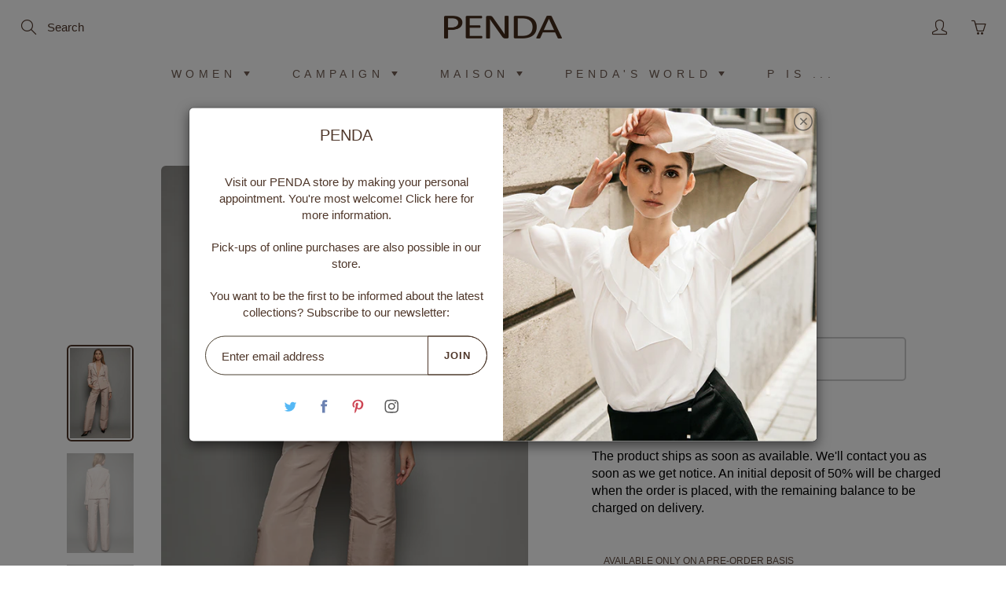

--- FILE ---
content_type: text/html; charset=utf-8
request_url: https://www.penda.brussels/collections/ready-to-wear/products/faille-seta-pants
body_size: 39722
content:













<!doctype html>
<!--[if IE 9]> <html class="ie9" lang="en"> <![endif]-->
<!--[if (gt IE 9)|!(IE)]><!--> <html lang="en"> <!--<![endif]-->
  <head>

<!-- Google Tag Manager -->
<script>(function(w,d,s,l,i){w[l]=w[l]||[];w[l].push({'gtm.start':
new Date().getTime(),event:'gtm.js'});var f=d.getElementsByTagName(s)[0],
j=d.createElement(s),dl=l!='dataLayer'?'&l='+l:'';j.async=true;j.src=
'https://www.googletagmanager.com/gtm.js?id='+i+dl;f.parentNode.insertBefore(j,f);
})(window,document,'script','dataLayer','GTM-56L32WV');</script>
<!-- End Google Tag Manager -->
    
  <link rel="stylesheet" href="https://size-charts-relentless.herokuapp.com/css/size-charts-relentless.css" />
<script>
var sizeChartsRelentless = window.sizeChartsRelentless || {};
sizeChartsRelentless.product = {"id":4761624674385,"title":"FAILLE SETA SILK PANTS","handle":"faille-seta-pants","description":"\u003cdiv class=\"shogun-root\" data-shogun-id=\"5ff9b94c436fa6004edd6974\" data-shogun-site-id=\"4ef6dfed-a0ae-4844-975b-b14898b1bb86\" data-shogun-page-id=\"5ff9b94c436fa6004edd6974\" data-shogun-page-version-id=\"60bcbf6918d2cd00bd645f16\" data-shogun-platform-type=\"shopify\" data-shogun-variant-id=\"60bcbf6918d2cd00bd645f70\" data-region=\"main\"\u003e\n  \n\n\u003cdiv id=\"s-5574de70-4e79-46e1-b843-74d48ed0575e\" class=\"shg-c  \"\u003e\n  \u003cdiv class=\"shg-rich-text shg-theme-text-content\"\u003e\u003cp\u003e\u003cspan style=\"font-size: 12px;\"\u003eAVAILABLE ONLY ON A PRE-ORDER BASIS\u003c\/span\u003e\u003c\/p\u003e\u003c\/div\u003e\n\n\u003c\/div\u003e\n\n\u003cdiv id=\"s-01a0ad9f-68d9-4a4d-b70b-fa9828221dfb\" class=\"shg-c  \"\u003e\n  \u003cdiv class=\"shogun-accordion-wrapper\" data-multi=\"\"\u003e\n  \n    \u003cdiv class=\"shogun-accordion\"\u003e\n      \u003cdiv class=\"shogun-accordion-heading\"\u003e\n        \u003cdiv class=\"shogun-accordion-header\"\u003e\n          \u003ch4 class=\"shogun-accordion-title\"\u003e\n            DESCRIPTION\n          \u003c\/h4\u003e\n          \n            \u003cdiv class=\"shogun-accordion-icon shogun-icon-plus\"\u003e\n              \u003cspan\u003e\u003c\/span\u003e\n            \u003c\/div\u003e\n          \n        \u003c\/div\u003e\n      \u003c\/div\u003e\n\n      \u003cdiv class=\"shogun-accordion-body\"\u003e\n        \u003cdiv class=\"shg-box-vertical-align-wrapper\"\u003e\n    \u003cdiv class=\"shg-box shg-c    \" id=\"s-a4313560-ab35-467e-947d-022a9ecb1ffb\"\u003e\n      \u003cdiv class=\"shg-box-overlay\"\u003e\u003c\/div\u003e\n\u003cdiv class=\"shg-box-content\"\u003e\n        \u003cdiv id=\"s-ef8f439d-cf00-4bf8-a38b-dab334fe94a6\" class=\"shg-c  \"\u003e\n  \u003cdiv class=\"shg-rich-text shg-theme-text-content\"\u003e\u003cdiv style=\"line-height: normal;\"\u003e\u003cspan style=\"font-size: 12px;\"\u003e\u003cspan style=\"letter-spacing: normal;\"\u003eThis timeless classic tailored trouser in Faille Seta Silk with a high waist has two pockets and is finished with a front closure supported by a button.\u003c\/span\u003e\u003c\/span\u003e\u003c\/div\u003e\u003c\/div\u003e\n\n\u003c\/div\u003e\n\n      \u003c\/div\u003e\n    \u003c\/div\u003e\n  \u003c\/div\u003e\n      \u003c\/div\u003e\n    \u003c\/div\u003e\n  \n    \u003cdiv class=\"shogun-accordion\"\u003e\n      \u003cdiv class=\"shogun-accordion-heading\"\u003e\n        \u003cdiv class=\"shogun-accordion-header\"\u003e\n          \u003ch4 class=\"shogun-accordion-title\"\u003e\n            PRODUCT DETAILS\n          \u003c\/h4\u003e\n          \n            \u003cdiv class=\"shogun-accordion-icon shogun-icon-plus\"\u003e\n              \u003cspan\u003e\u003c\/span\u003e\n            \u003c\/div\u003e\n          \n        \u003c\/div\u003e\n      \u003c\/div\u003e\n\n      \u003cdiv class=\"shogun-accordion-body\"\u003e\n        \u003cdiv class=\"shg-box-vertical-align-wrapper\"\u003e\n    \u003cdiv class=\"shg-box shg-c    \" id=\"s-d84ff923-b5c3-466a-9085-47f6144111f4\"\u003e\n      \u003cdiv class=\"shg-box-overlay\"\u003e\u003c\/div\u003e\n\u003cdiv class=\"shg-box-content\"\u003e\n        \u003cdiv id=\"s-7e116cd0-62d5-4773-85c4-ad7d4052ca6a\" class=\"shg-c  \"\u003e\n  \u003cdiv class=\"shg-rich-text shg-theme-text-content\"\u003e\n\u003cdiv style=\"line-height: normal;\"\u003e\u003cspan style=\"background-color: rgba(34, 25, 77, 0); font-size: 12px;\"\u003eMain material faille seta 100% SE. Lining 100% PE. Buttons made in mother of pearl.\u003c\/span\u003e\u003c\/div\u003e\n\u003cdiv style=\"line-height: normal;\"\u003e\n\u003cdiv\u003e\n\u003cul\u003e\n\u003cli\u003e\u003cspan style=\"font-size: 12px; letter-spacing: normal;\"\u003eSustainability fabric:  Greenpeace Detox protocol \u0026amp; PFC-free.\u003c\/span\u003e\u003c\/li\u003e\n\u003cli\u003e\u003cspan style=\"font-size: 12px; letter-spacing: normal;\"\u003eCare: dry cleaning only\u003c\/span\u003e\u003c\/li\u003e\n\u003cli\u003e\u003cspan style=\"font-size: 12px; letter-spacing: normal;\"\u003eFit: true to size\u003c\/span\u003e\u003c\/li\u003e\n\u003cli\u003e\u003cspan style=\"font-size: 12px; letter-spacing: normal;\"\u003eColor: rose pastel\u003c\/span\u003e\u003c\/li\u003e\n\u003c\/ul\u003e\n\u003c\/div\u003e\n\u003cdiv\u003e\u003cspan style=\"font-size: 12px; letter-spacing: normal;\"\u003eMade in France\u003c\/span\u003e\u003c\/div\u003e\n\u003cdiv\u003e\u003cspan style=\"font-size: 12px; letter-spacing: normal;\"\u003eThe model is 178 cm and wears a prototype in size 36.\u003c\/span\u003e\u003c\/div\u003e\n\u003cdiv\u003e\u003cspan style=\"font-size: 12px; letter-spacing: normal;\"\u003eItem Code: PEC21SPA090805014\u003c\/span\u003e\u003c\/div\u003e\n\u003c\/div\u003e\n\u003c\/div\u003e\n\n\u003c\/div\u003e\n\n      \u003c\/div\u003e\n    \u003c\/div\u003e\n  \u003c\/div\u003e\n      \u003c\/div\u003e\n    \u003c\/div\u003e\n  \n    \u003cdiv class=\"shogun-accordion\"\u003e\n      \u003cdiv class=\"shogun-accordion-heading\"\u003e\n        \u003cdiv class=\"shogun-accordion-header\"\u003e\n          \u003ch4 class=\"shogun-accordion-title\"\u003e\n            PRE-ORDER, SHIPPING \u0026amp; RETURN\n          \u003c\/h4\u003e\n          \n            \u003cdiv class=\"shogun-accordion-icon shogun-icon-plus\"\u003e\n              \u003cspan\u003e\u003c\/span\u003e\n            \u003c\/div\u003e\n          \n        \u003c\/div\u003e\n      \u003c\/div\u003e\n\n      \u003cdiv class=\"shogun-accordion-body\"\u003e\n        \u003cdiv class=\"shg-box-vertical-align-wrapper\"\u003e\n    \u003cdiv class=\"shg-box shg-c    \" id=\"s-dea2e5e5-4066-4427-8eae-5ed4ae703b34\"\u003e\n      \u003cdiv class=\"shg-box-overlay\"\u003e\u003c\/div\u003e\n\u003cdiv class=\"shg-box-content\"\u003e\n        \u003cdiv id=\"s-50900c6a-ea7c-4f45-abd2-b0aaa9ad371b\" class=\"shg-c  \"\u003e\n  \u003cdiv class=\"shg-rich-text shg-theme-text-content\"\u003e\n\u003cdiv class=\"p1\" style=\"line-height: normal;\"\u003e\u003cspan class=\"s1\" style=\"font-size: 12px; letter-spacing: normal;\"\u003eThis item is available only on a \u003cspan style=\"text-decoration: underline;\"\u003epre-order\u003c\/span\u003e basis.\u003cbr\u003eWe do our utmost to deliver your PENDA package within two (2) months after your pre-order confirmation. However, please understand that this delivery period is purely indicative and that we cannot give any guarantees in this respect. Please note that you can return a product within 14 days after delivery. The following return restrictions apply:\u003c\/span\u003e\u003c\/div\u003e\n\u003cdiv class=\"p1\" style=\"line-height: normal;\"\u003e\u003cspan style=\"font-size: 12px; letter-spacing: normal;\"\u003eWe do not accept returns on products showing any signs of use (including, but not limited to: stains, streaks, tears, odors, etc.).\u003c\/span\u003e\u003c\/div\u003e\n\u003cdiv class=\"p1\" style=\"line-height: normal;\"\u003e\u003cspan style=\"font-size: 12px; letter-spacing: normal;\"\u003eMore information about pre-ordering, shipping and return can be found in our \u003cspan style=\"color: #3366ff;\"\u003e\u003ca style=\"color: #3366ff;\" href=\"https:\/\/www.penda.brussels\/policies\/terms-of-service\" target=\"_blank\" rel=\"noopener\"\u003eTerms \u0026amp; Conditions\u003c\/a\u003e.\u003c\/span\u003e\u003c\/span\u003e\u003c\/div\u003e\n\u003c\/div\u003e\n\n\u003c\/div\u003e\n\n      \u003c\/div\u003e\n    \u003c\/div\u003e\n  \u003c\/div\u003e\n      \u003c\/div\u003e\n    \u003c\/div\u003e\n  \n\u003c\/div\u003e\n\n\u003c\/div\u003e\n\n\n\u003c\/div\u003e\n","published_at":"2021-01-15T14:45:36+01:00","created_at":"2020-12-23T16:42:57+01:00","vendor":"PENDA","type":"Pants","tags":["Pre-order","READY-TO-WEAR_All","READY-TO-WEAR_New arrivals","READY-TO-WEAR_Pants","SPRING SUMMER 2021"],"price":71900,"price_min":71900,"price_max":71900,"available":true,"price_varies":false,"compare_at_price":null,"compare_at_price_min":0,"compare_at_price_max":0,"compare_at_price_varies":false,"variants":[{"id":32837292130385,"title":"34","option1":"34","option2":null,"option3":null,"sku":"09S2108051-014","requires_shipping":true,"taxable":true,"featured_image":null,"available":true,"name":"FAILLE SETA SILK PANTS - 34","public_title":"34","options":["34"],"price":71900,"weight":1100,"compare_at_price":null,"inventory_management":"shopify","barcode":"","requires_selling_plan":false,"selling_plan_allocations":[{"price_adjustments":[{"position":1,"price":71900}],"price":71900,"compare_at_price":71900,"per_delivery_price":71900,"selling_plan_id":693387657563,"selling_plan_group_id":"af7ee24844563260c2121942f9025e293af06a22"}]},{"id":32837292163153,"title":"36","option1":"36","option2":null,"option3":null,"sku":"09S2108052-014","requires_shipping":true,"taxable":true,"featured_image":null,"available":true,"name":"FAILLE SETA SILK PANTS - 36","public_title":"36","options":["36"],"price":71900,"weight":1100,"compare_at_price":null,"inventory_management":"shopify","barcode":"","requires_selling_plan":false,"selling_plan_allocations":[{"price_adjustments":[{"position":1,"price":71900}],"price":71900,"compare_at_price":71900,"per_delivery_price":71900,"selling_plan_id":693387657563,"selling_plan_group_id":"af7ee24844563260c2121942f9025e293af06a22"}]},{"id":32837292195921,"title":"38","option1":"38","option2":null,"option3":null,"sku":"09S2108053-014","requires_shipping":true,"taxable":true,"featured_image":null,"available":true,"name":"FAILLE SETA SILK PANTS - 38","public_title":"38","options":["38"],"price":71900,"weight":1100,"compare_at_price":null,"inventory_management":"shopify","barcode":"","requires_selling_plan":false,"selling_plan_allocations":[{"price_adjustments":[{"position":1,"price":71900}],"price":71900,"compare_at_price":71900,"per_delivery_price":71900,"selling_plan_id":693387657563,"selling_plan_group_id":"af7ee24844563260c2121942f9025e293af06a22"}]},{"id":32837292228689,"title":"40","option1":"40","option2":null,"option3":null,"sku":"09S2108054-014","requires_shipping":true,"taxable":true,"featured_image":null,"available":true,"name":"FAILLE SETA SILK PANTS - 40","public_title":"40","options":["40"],"price":71900,"weight":1100,"compare_at_price":null,"inventory_management":"shopify","barcode":"","requires_selling_plan":false,"selling_plan_allocations":[{"price_adjustments":[{"position":1,"price":71900}],"price":71900,"compare_at_price":71900,"per_delivery_price":71900,"selling_plan_id":693387657563,"selling_plan_group_id":"af7ee24844563260c2121942f9025e293af06a22"}]},{"id":32837292261457,"title":"42","option1":"42","option2":null,"option3":null,"sku":"09S2108055-014","requires_shipping":true,"taxable":true,"featured_image":null,"available":true,"name":"FAILLE SETA SILK PANTS - 42","public_title":"42","options":["42"],"price":71900,"weight":1100,"compare_at_price":null,"inventory_management":"shopify","barcode":"","requires_selling_plan":false,"selling_plan_allocations":[{"price_adjustments":[{"position":1,"price":71900}],"price":71900,"compare_at_price":71900,"per_delivery_price":71900,"selling_plan_id":693387657563,"selling_plan_group_id":"af7ee24844563260c2121942f9025e293af06a22"}]}],"images":["\/\/www.penda.brussels\/cdn\/shop\/products\/PENDA_LuxuryDesignerFashion_FaillesetasilkPants_Front_bewerkt_Webshop.jpg?v=1608744742","\/\/www.penda.brussels\/cdn\/shop\/products\/PENDA_LuxuryDesignerFashion_FaillesetasilkPants_Back_bewerkt_Webshop.jpg?v=1608744763","\/\/www.penda.brussels\/cdn\/shop\/products\/PENDA_LuxuryDesignerFashion_FaillesetasilkPants_Side_bewerkt_Webshop.jpg?v=1608744814","\/\/www.penda.brussels\/cdn\/shop\/products\/PENDA_LuxuryDesignerFashion_FaillesetasilkPants_Detail_bewerkt_Webshop.jpg?v=1608744838","\/\/www.penda.brussels\/cdn\/shop\/products\/PENDA_LuxuryDesignerFashion_FaillesetasilkPants_Detailside_bewerkt_Webshop.jpg?v=1608744854"],"featured_image":"\/\/www.penda.brussels\/cdn\/shop\/products\/PENDA_LuxuryDesignerFashion_FaillesetasilkPants_Front_bewerkt_Webshop.jpg?v=1608744742","options":["Size"],"media":[{"alt":" PENDA • Luxury Designer Fashion  • Faille seta silk Pants • Front","id":8509212754001,"position":1,"preview_image":{"aspect_ratio":0.667,"height":1024,"width":683,"src":"\/\/www.penda.brussels\/cdn\/shop\/products\/PENDA_LuxuryDesignerFashion_FaillesetasilkPants_Front_bewerkt_Webshop.jpg?v=1608744742"},"aspect_ratio":0.667,"height":1024,"media_type":"image","src":"\/\/www.penda.brussels\/cdn\/shop\/products\/PENDA_LuxuryDesignerFashion_FaillesetasilkPants_Front_bewerkt_Webshop.jpg?v=1608744742","width":683},{"alt":" PENDA • Luxury Designer Fashion  • Faille seta silk Pants • Back","id":8509212655697,"position":2,"preview_image":{"aspect_ratio":0.669,"height":1025,"width":686,"src":"\/\/www.penda.brussels\/cdn\/shop\/products\/PENDA_LuxuryDesignerFashion_FaillesetasilkPants_Back_bewerkt_Webshop.jpg?v=1608744763"},"aspect_ratio":0.669,"height":1025,"media_type":"image","src":"\/\/www.penda.brussels\/cdn\/shop\/products\/PENDA_LuxuryDesignerFashion_FaillesetasilkPants_Back_bewerkt_Webshop.jpg?v=1608744763","width":686},{"alt":" PENDA • Luxury Designer Fashion  • Faille seta silk Pants • Side","id":8509212786769,"position":3,"preview_image":{"aspect_ratio":0.668,"height":1027,"width":686,"src":"\/\/www.penda.brussels\/cdn\/shop\/products\/PENDA_LuxuryDesignerFashion_FaillesetasilkPants_Side_bewerkt_Webshop.jpg?v=1608744814"},"aspect_ratio":0.668,"height":1027,"media_type":"image","src":"\/\/www.penda.brussels\/cdn\/shop\/products\/PENDA_LuxuryDesignerFashion_FaillesetasilkPants_Side_bewerkt_Webshop.jpg?v=1608744814","width":686},{"alt":" PENDA • Luxury Designer Fashion  • Faille seta silk Pants • Detail","id":8509212688465,"position":4,"preview_image":{"aspect_ratio":0.668,"height":1025,"width":685,"src":"\/\/www.penda.brussels\/cdn\/shop\/products\/PENDA_LuxuryDesignerFashion_FaillesetasilkPants_Detail_bewerkt_Webshop.jpg?v=1608744838"},"aspect_ratio":0.668,"height":1025,"media_type":"image","src":"\/\/www.penda.brussels\/cdn\/shop\/products\/PENDA_LuxuryDesignerFashion_FaillesetasilkPants_Detail_bewerkt_Webshop.jpg?v=1608744838","width":685},{"alt":" PENDA • Luxury Designer Fashion  • Faille seta silk Pants • Detail side","id":8509212721233,"position":5,"preview_image":{"aspect_ratio":0.669,"height":1026,"width":686,"src":"\/\/www.penda.brussels\/cdn\/shop\/products\/PENDA_LuxuryDesignerFashion_FaillesetasilkPants_Detailside_bewerkt_Webshop.jpg?v=1608744854"},"aspect_ratio":0.669,"height":1026,"media_type":"image","src":"\/\/www.penda.brussels\/cdn\/shop\/products\/PENDA_LuxuryDesignerFashion_FaillesetasilkPants_Detailside_bewerkt_Webshop.jpg?v=1608744854","width":686}],"requires_selling_plan":false,"selling_plan_groups":[{"id":"af7ee24844563260c2121942f9025e293af06a22","name":"Pre-order","options":[{"name":"PARTIAL_PAYMENT","position":1,"values":["Partial payment: 50% deposit"]}],"selling_plans":[{"id":693387657563,"name":"Pre-order item delivers as soon as available","description":"The product ships as soon as available. We'll contact you as soon as we get notice. \nAn initial deposit of 50% will be charged when the order is placed, with the remaining balance to be charged on delivery.","options":[{"name":"PARTIAL_PAYMENT","position":1,"value":"Partial payment: 50% deposit"}],"recurring_deliveries":false,"price_adjustments":[{"order_count":null,"position":1,"value_type":"percentage","value":0}],"checkout_charge":{"value_type":"percentage","value":50}}],"app_id":"timesact"}],"content":"\u003cdiv class=\"shogun-root\" data-shogun-id=\"5ff9b94c436fa6004edd6974\" data-shogun-site-id=\"4ef6dfed-a0ae-4844-975b-b14898b1bb86\" data-shogun-page-id=\"5ff9b94c436fa6004edd6974\" data-shogun-page-version-id=\"60bcbf6918d2cd00bd645f16\" data-shogun-platform-type=\"shopify\" data-shogun-variant-id=\"60bcbf6918d2cd00bd645f70\" data-region=\"main\"\u003e\n  \n\n\u003cdiv id=\"s-5574de70-4e79-46e1-b843-74d48ed0575e\" class=\"shg-c  \"\u003e\n  \u003cdiv class=\"shg-rich-text shg-theme-text-content\"\u003e\u003cp\u003e\u003cspan style=\"font-size: 12px;\"\u003eAVAILABLE ONLY ON A PRE-ORDER BASIS\u003c\/span\u003e\u003c\/p\u003e\u003c\/div\u003e\n\n\u003c\/div\u003e\n\n\u003cdiv id=\"s-01a0ad9f-68d9-4a4d-b70b-fa9828221dfb\" class=\"shg-c  \"\u003e\n  \u003cdiv class=\"shogun-accordion-wrapper\" data-multi=\"\"\u003e\n  \n    \u003cdiv class=\"shogun-accordion\"\u003e\n      \u003cdiv class=\"shogun-accordion-heading\"\u003e\n        \u003cdiv class=\"shogun-accordion-header\"\u003e\n          \u003ch4 class=\"shogun-accordion-title\"\u003e\n            DESCRIPTION\n          \u003c\/h4\u003e\n          \n            \u003cdiv class=\"shogun-accordion-icon shogun-icon-plus\"\u003e\n              \u003cspan\u003e\u003c\/span\u003e\n            \u003c\/div\u003e\n          \n        \u003c\/div\u003e\n      \u003c\/div\u003e\n\n      \u003cdiv class=\"shogun-accordion-body\"\u003e\n        \u003cdiv class=\"shg-box-vertical-align-wrapper\"\u003e\n    \u003cdiv class=\"shg-box shg-c    \" id=\"s-a4313560-ab35-467e-947d-022a9ecb1ffb\"\u003e\n      \u003cdiv class=\"shg-box-overlay\"\u003e\u003c\/div\u003e\n\u003cdiv class=\"shg-box-content\"\u003e\n        \u003cdiv id=\"s-ef8f439d-cf00-4bf8-a38b-dab334fe94a6\" class=\"shg-c  \"\u003e\n  \u003cdiv class=\"shg-rich-text shg-theme-text-content\"\u003e\u003cdiv style=\"line-height: normal;\"\u003e\u003cspan style=\"font-size: 12px;\"\u003e\u003cspan style=\"letter-spacing: normal;\"\u003eThis timeless classic tailored trouser in Faille Seta Silk with a high waist has two pockets and is finished with a front closure supported by a button.\u003c\/span\u003e\u003c\/span\u003e\u003c\/div\u003e\u003c\/div\u003e\n\n\u003c\/div\u003e\n\n      \u003c\/div\u003e\n    \u003c\/div\u003e\n  \u003c\/div\u003e\n      \u003c\/div\u003e\n    \u003c\/div\u003e\n  \n    \u003cdiv class=\"shogun-accordion\"\u003e\n      \u003cdiv class=\"shogun-accordion-heading\"\u003e\n        \u003cdiv class=\"shogun-accordion-header\"\u003e\n          \u003ch4 class=\"shogun-accordion-title\"\u003e\n            PRODUCT DETAILS\n          \u003c\/h4\u003e\n          \n            \u003cdiv class=\"shogun-accordion-icon shogun-icon-plus\"\u003e\n              \u003cspan\u003e\u003c\/span\u003e\n            \u003c\/div\u003e\n          \n        \u003c\/div\u003e\n      \u003c\/div\u003e\n\n      \u003cdiv class=\"shogun-accordion-body\"\u003e\n        \u003cdiv class=\"shg-box-vertical-align-wrapper\"\u003e\n    \u003cdiv class=\"shg-box shg-c    \" id=\"s-d84ff923-b5c3-466a-9085-47f6144111f4\"\u003e\n      \u003cdiv class=\"shg-box-overlay\"\u003e\u003c\/div\u003e\n\u003cdiv class=\"shg-box-content\"\u003e\n        \u003cdiv id=\"s-7e116cd0-62d5-4773-85c4-ad7d4052ca6a\" class=\"shg-c  \"\u003e\n  \u003cdiv class=\"shg-rich-text shg-theme-text-content\"\u003e\n\u003cdiv style=\"line-height: normal;\"\u003e\u003cspan style=\"background-color: rgba(34, 25, 77, 0); font-size: 12px;\"\u003eMain material faille seta 100% SE. Lining 100% PE. Buttons made in mother of pearl.\u003c\/span\u003e\u003c\/div\u003e\n\u003cdiv style=\"line-height: normal;\"\u003e\n\u003cdiv\u003e\n\u003cul\u003e\n\u003cli\u003e\u003cspan style=\"font-size: 12px; letter-spacing: normal;\"\u003eSustainability fabric:  Greenpeace Detox protocol \u0026amp; PFC-free.\u003c\/span\u003e\u003c\/li\u003e\n\u003cli\u003e\u003cspan style=\"font-size: 12px; letter-spacing: normal;\"\u003eCare: dry cleaning only\u003c\/span\u003e\u003c\/li\u003e\n\u003cli\u003e\u003cspan style=\"font-size: 12px; letter-spacing: normal;\"\u003eFit: true to size\u003c\/span\u003e\u003c\/li\u003e\n\u003cli\u003e\u003cspan style=\"font-size: 12px; letter-spacing: normal;\"\u003eColor: rose pastel\u003c\/span\u003e\u003c\/li\u003e\n\u003c\/ul\u003e\n\u003c\/div\u003e\n\u003cdiv\u003e\u003cspan style=\"font-size: 12px; letter-spacing: normal;\"\u003eMade in France\u003c\/span\u003e\u003c\/div\u003e\n\u003cdiv\u003e\u003cspan style=\"font-size: 12px; letter-spacing: normal;\"\u003eThe model is 178 cm and wears a prototype in size 36.\u003c\/span\u003e\u003c\/div\u003e\n\u003cdiv\u003e\u003cspan style=\"font-size: 12px; letter-spacing: normal;\"\u003eItem Code: PEC21SPA090805014\u003c\/span\u003e\u003c\/div\u003e\n\u003c\/div\u003e\n\u003c\/div\u003e\n\n\u003c\/div\u003e\n\n      \u003c\/div\u003e\n    \u003c\/div\u003e\n  \u003c\/div\u003e\n      \u003c\/div\u003e\n    \u003c\/div\u003e\n  \n    \u003cdiv class=\"shogun-accordion\"\u003e\n      \u003cdiv class=\"shogun-accordion-heading\"\u003e\n        \u003cdiv class=\"shogun-accordion-header\"\u003e\n          \u003ch4 class=\"shogun-accordion-title\"\u003e\n            PRE-ORDER, SHIPPING \u0026amp; RETURN\n          \u003c\/h4\u003e\n          \n            \u003cdiv class=\"shogun-accordion-icon shogun-icon-plus\"\u003e\n              \u003cspan\u003e\u003c\/span\u003e\n            \u003c\/div\u003e\n          \n        \u003c\/div\u003e\n      \u003c\/div\u003e\n\n      \u003cdiv class=\"shogun-accordion-body\"\u003e\n        \u003cdiv class=\"shg-box-vertical-align-wrapper\"\u003e\n    \u003cdiv class=\"shg-box shg-c    \" id=\"s-dea2e5e5-4066-4427-8eae-5ed4ae703b34\"\u003e\n      \u003cdiv class=\"shg-box-overlay\"\u003e\u003c\/div\u003e\n\u003cdiv class=\"shg-box-content\"\u003e\n        \u003cdiv id=\"s-50900c6a-ea7c-4f45-abd2-b0aaa9ad371b\" class=\"shg-c  \"\u003e\n  \u003cdiv class=\"shg-rich-text shg-theme-text-content\"\u003e\n\u003cdiv class=\"p1\" style=\"line-height: normal;\"\u003e\u003cspan class=\"s1\" style=\"font-size: 12px; letter-spacing: normal;\"\u003eThis item is available only on a \u003cspan style=\"text-decoration: underline;\"\u003epre-order\u003c\/span\u003e basis.\u003cbr\u003eWe do our utmost to deliver your PENDA package within two (2) months after your pre-order confirmation. However, please understand that this delivery period is purely indicative and that we cannot give any guarantees in this respect. Please note that you can return a product within 14 days after delivery. The following return restrictions apply:\u003c\/span\u003e\u003c\/div\u003e\n\u003cdiv class=\"p1\" style=\"line-height: normal;\"\u003e\u003cspan style=\"font-size: 12px; letter-spacing: normal;\"\u003eWe do not accept returns on products showing any signs of use (including, but not limited to: stains, streaks, tears, odors, etc.).\u003c\/span\u003e\u003c\/div\u003e\n\u003cdiv class=\"p1\" style=\"line-height: normal;\"\u003e\u003cspan style=\"font-size: 12px; letter-spacing: normal;\"\u003eMore information about pre-ordering, shipping and return can be found in our \u003cspan style=\"color: #3366ff;\"\u003e\u003ca style=\"color: #3366ff;\" href=\"https:\/\/www.penda.brussels\/policies\/terms-of-service\" target=\"_blank\" rel=\"noopener\"\u003eTerms \u0026amp; Conditions\u003c\/a\u003e.\u003c\/span\u003e\u003c\/span\u003e\u003c\/div\u003e\n\u003c\/div\u003e\n\n\u003c\/div\u003e\n\n      \u003c\/div\u003e\n    \u003c\/div\u003e\n  \u003c\/div\u003e\n      \u003c\/div\u003e\n    \u003c\/div\u003e\n  \n\u003c\/div\u003e\n\n\u003c\/div\u003e\n\n\n\u003c\/div\u003e\n"};
sizeChartsRelentless.productCollections = [{"id":94534172745,"handle":"best-selling-products","title":"Best Selling Products","updated_at":"2023-07-21T18:15:52+02:00","body_html":null,"published_at":"2019-08-30T16:13:33+02:00","sort_order":"best-selling","template_suffix":null,"disjunctive":true,"rules":[{"column":"title","relation":"contains","condition":"Best Selling"},{"column":"title","relation":"not_contains","condition":"Best Selling"}],"published_scope":"global"},{"id":94534205513,"handle":"newest-products","title":"New arrivals","updated_at":"2023-07-21T18:15:52+02:00","body_html":"\u003cdiv class=\"shogun-root\" data-shogun-id=\"5fe20e8f058f310054eda319\" data-shogun-site-id=\"4ef6dfed-a0ae-4844-975b-b14898b1bb86\" data-shogun-page-id=\"5fe20e8f058f310054eda319\" data-shogun-page-version-id=\"5fe20e8f058f310054eda318\" data-shogun-platform-type=\"shopify\" data-shogun-variant-id=\"5fe20e8f058f310054eda31a\" data-region=\"main\"\u003e\n  \n\n\u003cdiv id=\"s-572a2b10-6a21-44d2-b2aa-b78f79eb0852\" class=\"shg-c  \"\u003e\n  \n\n\u003c\/div\u003e\n\n\n\u003c\/div\u003e\n","published_at":"2019-08-30T16:13:34+02:00","sort_order":"created-desc","template_suffix":"","disjunctive":true,"rules":[{"column":"tag","relation":"equals","condition":"READY-TO-WEAR_New arrivals"},{"column":"tag","relation":"equals","condition":"ACCESSORIES_New arrivals"}],"published_scope":"global"},{"id":93122920521,"handle":"ready-to-wear","title":"Ready-to-wear","updated_at":"2023-07-21T18:15:52+02:00","body_html":"\u003c!-- Created with Shogun. --\u003e\n\n\u003cdiv class=\"shogun-root\" data-shogun-id=\"5da3905f73567f005e5185eb\" data-shogun-site-id=\"4ef6dfed-a0ae-4844-975b-b14898b1bb86\" data-shogun-page-id=\"5da3905f73567f005e5185eb\" data-shogun-page-version-id=\"5da3905f73567f005e5185ea\" data-shogun-platform-type=\"shopify\" data-shogun-variant-id=\"5da3905f73567f005e5185ee\" data-region=\"main\"\u003e\n  \n\n\u003cdiv id=\"s-8ca8dbe7-78e8-4d5a-bb39-c1020779bb32\" class=\"shg-c  \"\u003e\n  \u003c!-- Created with Shogun. --\u003e\u003cdiv class=\"shogun-root\" data-shogun-id=\"5d613a1d52eec6004c686f18\" data-shogun-site-id=\"4ef6dfed-a0ae-4844-975b-b14898b1bb86\" data-shogun-page-id=\"5d613a1d52eec6004c686f18\" data-shogun-page-version-id=\"5d613a1d52eec6004c686f21\" data-shogun-platform-type=\"shopify\" data-shogun-variant-id=\"5d613a1d52eec6004c686f25\" data-region=\"main\"\u003e\u003cdiv id=\"s-4c0aa351-4219-41e2-9b49-650cf1b1b20a\" class=\"shg-c  \"\u003e\u003cdiv class=\"shg-rich-text shg-theme-text-content\"\u003e\u003cp\u003e \u003c\/p\u003e\u003c\/div\u003e\u003c\/div\u003e\u003c\/div\u003e\n\n\u003c\/div\u003e\n\n\n\u003c\/div\u003e\n","published_at":"2019-06-13T00:13:39+02:00","sort_order":"best-selling","template_suffix":"shogun","disjunctive":true,"rules":[{"column":"tag","relation":"equals","condition":"Spring Summer 2020"},{"column":"tag","relation":"equals","condition":"SPRING SUMMER 2021"}],"published_scope":"global"},{"id":172704399441,"handle":"spring-summer-2021-collection","title":"Spring Summer 2021 Collection","updated_at":"2023-07-21T18:15:52+02:00","body_html":"","published_at":"2021-01-16T23:18:37+01:00","sort_order":"best-selling","template_suffix":"","disjunctive":false,"rules":[{"column":"tag","relation":"equals","condition":"SPRING SUMMER 2021"}],"published_scope":"global","image":{"created_at":"2021-01-16T23:18:36+01:00","alt":null,"width":683,"height":1024,"src":"\/\/www.penda.brussels\/cdn\/shop\/collections\/PENDA_Luxury_Designer_Fashion_Frida_Kahlo_velvet_dress_Brussels_campaign_In_studio_Collection_picture_Webshop.jpg?v=1610835516"}}];
sizeChartsRelentless.metafield = {"charts":[{"id":"1","title":"Size Guide in CM","descriptionTop":"<p><span style=\"color: #4e3629; font-family: Helvetica, sans-serif; font-size: 12px;\">the&nbsp;</span><span style=\"color: #4e3629; font-family: Helvetica, sans-serif;\"><span style=\"font-size: 12px;\">Listed below is an outline of the main body measurement terms we use. To help you choose the best size, we recommend you compare each measurement with your own.</span></span></p>\r\n<p><span style=\"color: #4e3629; font-family: Helvetica, sans-serif; font-size: 12px;\">PENDA garments are EU sized.</span></p>\r\n<p><span style=\"color: #4e3629; font-family: Helvetica, sans-serif; font-size: 12px;\">Our model is 180 cm and wears a prototype in size 36.</span></p>\r\n<p><span style=\"color: #4e3629; font-family: Helvetica, sans-serif; font-size: 12px;\">Dimensions are in centimeters.</span></p>","values":[["Size Chart","34","36","38","40","42","44"],["A. Height","170","170","175","175","175","175"],["B. Chest","80","84","88","92","96","100"],["C. Waist","60","64","68","72","76","80"],["D. Hip","86","90","94","98","102","106"],["E. Bust Height","35,5","35,75","36","36,25","36,5","36,75"],["F. Front Shoulder Breadth","31","32","33","34","35","36"],["G. Upper Arm","25,6","26,8","28","29,2","30,04","31,6"],["H. Arm Lenght","58","58,5","59","59,5","60","60,5"],["I. Outside Leg","105","105","111","111,5","112","112,5"]],"descriptionBottom":"<p><img src=\"https://cdn.shopify.com/s/files/1/0027/0548/9993/t/5/assets/scr-1-Sizechartpicture2.png?2713\" alt=\"\" width=\"839\" height=\"593\" /></p>\r\n<p>&nbsp;</p>","conditionsOperator":"products-matching-any-condition-below","conditions":[{"id":"93122920521","type":"collection","operator":"is-equal-to","title":"Ready-to-wear"}],"buttonPlacement":"bottom-of-form","parentSizeChart":"[object Object]"},{"id":"2","title":"Size Guide in INCHES","descriptionTop":"<p style=\"box-sizing: border-box; margin: 0px 0px 3px; line-height: 1.4; font-family: Helvetica, sans-serif; font-size: 15px;\"><span style=\"box-sizing: border-box; color: #4e3629; font-size: 12px;\">the&nbsp;</span><span style=\"box-sizing: border-box; color: #4e3629;\"><span style=\"box-sizing: border-box; font-size: 12px;\">Listed below is an outline of the main body measurement terms we use. To help you choose the best size, we recommend you compare each measurement with your own.</span></span></p>\r\n<p style=\"box-sizing: border-box; margin: 0px 0px 3px; line-height: 1.4; font-family: Helvetica, sans-serif; font-size: 15px;\"><span style=\"box-sizing: border-box; color: #4e3629; font-size: 12px;\">PENDA garments are EU sized.</span></p>\r\n<p style=\"box-sizing: border-box; margin: 0px 0px 3px; line-height: 1.4; font-family: Helvetica, sans-serif; font-size: 15px;\"><span style=\"box-sizing: border-box; color: #4e3629; font-size: 12px;\">Our model measures 70.87 inches and wears a prototype in size 36.</span></p>\r\n<p style=\"box-sizing: border-box; margin: 0px 0px 3px; line-height: 1.4; font-family: Helvetica, sans-serif; font-size: 15px;\"><span style=\"box-sizing: border-box; color: #4e3629; font-size: 12px;\">Dimensions are in inches.</span></p>","values":[["Size Chart","34","36","38","40","42","44"],["A. Height","66.93\"","66.93\"","68.90\"","68.90\"","68.90\"","68.90\""],["B. Chest","31.50\"","33.07\"","34.65\"","36.22\"","37.80\"","39.37\""],["C. Waist","23.62\"","25.20\"","26.77\"","28.35\"","29.92\"","31.50\""],["D. Hip","33.86\"","35.43\"","37.01\"","38.58\"","40.16\"","41.73\""],["E. Bust Height","13.98\"","14.07\"","14.17\"","14.27\"","14.37\"","14.47\""],["F. Front Shoulder Breadth","12.20\"","12.60\"","12.99\"","13.39\"","13.78\"","14.17\""],["G. Upper Arm","10.08\"","10.55\"","11.02\"","11.50\"","11.97\"","12.44\""],["H. Arm Lenght","22.83\"","23.03\"","23.23\"","23.43\"","23.62\"","23.82\""],["I. Outside Leg","41.34\"","41.34\"","43.79\"","43.27\"","44.09\"","44.29\""]],"descriptionBottom":"<p><img src=\"https://cdn.shopify.com/s/files/1/0027/0548/9993/t/5/assets/scr-1-Sizechartpicture2.png?2713\" alt=\"\" width=\"839\" height=\"593\" /></p>","conditionsOperator":"products-matching-any-condition-below","conditions":[{"id":"93122920521","type":"collection","operator":"is-equal-to","title":"Ready-to-wear"}],"buttonPlacement":"bottom-of-form","parentSizeChart":"[object Object]"}],"buttonPlacement":"bottom-of-form","buttonIcon":"none","buttonText":"","buttonSize":"","currentPlan":""};
</script>


    <meta name="facebook-domain-verification" content="i1xjpbnajd2q3e664vkxnyt45isp2n" />
  <!-- Global site tag (gtag.js) - Google Analytics -->
<script async src="https://www.googletagmanager.com/gtag/js?id=G-JTDVD56451"></script>
<script>
  window.dataLayer = window.dataLayer || [];
  function gtag(){dataLayer.push(arguments);}
  gtag('js', new Date());

  gtag('config', 'G-JTDVD56451');
</script>
    <link rel="stylesheet" href="https://size-charts-relentless.herokuapp.com/css/size-charts-relentless.css" />
<script>
var sizeChartsRelentless = window.sizeChartsRelentless || {};
sizeChartsRelentless.product = {"id":4761624674385,"title":"FAILLE SETA SILK PANTS","handle":"faille-seta-pants","description":"\u003cdiv class=\"shogun-root\" data-shogun-id=\"5ff9b94c436fa6004edd6974\" data-shogun-site-id=\"4ef6dfed-a0ae-4844-975b-b14898b1bb86\" data-shogun-page-id=\"5ff9b94c436fa6004edd6974\" data-shogun-page-version-id=\"60bcbf6918d2cd00bd645f16\" data-shogun-platform-type=\"shopify\" data-shogun-variant-id=\"60bcbf6918d2cd00bd645f70\" data-region=\"main\"\u003e\n  \n\n\u003cdiv id=\"s-5574de70-4e79-46e1-b843-74d48ed0575e\" class=\"shg-c  \"\u003e\n  \u003cdiv class=\"shg-rich-text shg-theme-text-content\"\u003e\u003cp\u003e\u003cspan style=\"font-size: 12px;\"\u003eAVAILABLE ONLY ON A PRE-ORDER BASIS\u003c\/span\u003e\u003c\/p\u003e\u003c\/div\u003e\n\n\u003c\/div\u003e\n\n\u003cdiv id=\"s-01a0ad9f-68d9-4a4d-b70b-fa9828221dfb\" class=\"shg-c  \"\u003e\n  \u003cdiv class=\"shogun-accordion-wrapper\" data-multi=\"\"\u003e\n  \n    \u003cdiv class=\"shogun-accordion\"\u003e\n      \u003cdiv class=\"shogun-accordion-heading\"\u003e\n        \u003cdiv class=\"shogun-accordion-header\"\u003e\n          \u003ch4 class=\"shogun-accordion-title\"\u003e\n            DESCRIPTION\n          \u003c\/h4\u003e\n          \n            \u003cdiv class=\"shogun-accordion-icon shogun-icon-plus\"\u003e\n              \u003cspan\u003e\u003c\/span\u003e\n            \u003c\/div\u003e\n          \n        \u003c\/div\u003e\n      \u003c\/div\u003e\n\n      \u003cdiv class=\"shogun-accordion-body\"\u003e\n        \u003cdiv class=\"shg-box-vertical-align-wrapper\"\u003e\n    \u003cdiv class=\"shg-box shg-c    \" id=\"s-a4313560-ab35-467e-947d-022a9ecb1ffb\"\u003e\n      \u003cdiv class=\"shg-box-overlay\"\u003e\u003c\/div\u003e\n\u003cdiv class=\"shg-box-content\"\u003e\n        \u003cdiv id=\"s-ef8f439d-cf00-4bf8-a38b-dab334fe94a6\" class=\"shg-c  \"\u003e\n  \u003cdiv class=\"shg-rich-text shg-theme-text-content\"\u003e\u003cdiv style=\"line-height: normal;\"\u003e\u003cspan style=\"font-size: 12px;\"\u003e\u003cspan style=\"letter-spacing: normal;\"\u003eThis timeless classic tailored trouser in Faille Seta Silk with a high waist has two pockets and is finished with a front closure supported by a button.\u003c\/span\u003e\u003c\/span\u003e\u003c\/div\u003e\u003c\/div\u003e\n\n\u003c\/div\u003e\n\n      \u003c\/div\u003e\n    \u003c\/div\u003e\n  \u003c\/div\u003e\n      \u003c\/div\u003e\n    \u003c\/div\u003e\n  \n    \u003cdiv class=\"shogun-accordion\"\u003e\n      \u003cdiv class=\"shogun-accordion-heading\"\u003e\n        \u003cdiv class=\"shogun-accordion-header\"\u003e\n          \u003ch4 class=\"shogun-accordion-title\"\u003e\n            PRODUCT DETAILS\n          \u003c\/h4\u003e\n          \n            \u003cdiv class=\"shogun-accordion-icon shogun-icon-plus\"\u003e\n              \u003cspan\u003e\u003c\/span\u003e\n            \u003c\/div\u003e\n          \n        \u003c\/div\u003e\n      \u003c\/div\u003e\n\n      \u003cdiv class=\"shogun-accordion-body\"\u003e\n        \u003cdiv class=\"shg-box-vertical-align-wrapper\"\u003e\n    \u003cdiv class=\"shg-box shg-c    \" id=\"s-d84ff923-b5c3-466a-9085-47f6144111f4\"\u003e\n      \u003cdiv class=\"shg-box-overlay\"\u003e\u003c\/div\u003e\n\u003cdiv class=\"shg-box-content\"\u003e\n        \u003cdiv id=\"s-7e116cd0-62d5-4773-85c4-ad7d4052ca6a\" class=\"shg-c  \"\u003e\n  \u003cdiv class=\"shg-rich-text shg-theme-text-content\"\u003e\n\u003cdiv style=\"line-height: normal;\"\u003e\u003cspan style=\"background-color: rgba(34, 25, 77, 0); font-size: 12px;\"\u003eMain material faille seta 100% SE. Lining 100% PE. Buttons made in mother of pearl.\u003c\/span\u003e\u003c\/div\u003e\n\u003cdiv style=\"line-height: normal;\"\u003e\n\u003cdiv\u003e\n\u003cul\u003e\n\u003cli\u003e\u003cspan style=\"font-size: 12px; letter-spacing: normal;\"\u003eSustainability fabric:  Greenpeace Detox protocol \u0026amp; PFC-free.\u003c\/span\u003e\u003c\/li\u003e\n\u003cli\u003e\u003cspan style=\"font-size: 12px; letter-spacing: normal;\"\u003eCare: dry cleaning only\u003c\/span\u003e\u003c\/li\u003e\n\u003cli\u003e\u003cspan style=\"font-size: 12px; letter-spacing: normal;\"\u003eFit: true to size\u003c\/span\u003e\u003c\/li\u003e\n\u003cli\u003e\u003cspan style=\"font-size: 12px; letter-spacing: normal;\"\u003eColor: rose pastel\u003c\/span\u003e\u003c\/li\u003e\n\u003c\/ul\u003e\n\u003c\/div\u003e\n\u003cdiv\u003e\u003cspan style=\"font-size: 12px; letter-spacing: normal;\"\u003eMade in France\u003c\/span\u003e\u003c\/div\u003e\n\u003cdiv\u003e\u003cspan style=\"font-size: 12px; letter-spacing: normal;\"\u003eThe model is 178 cm and wears a prototype in size 36.\u003c\/span\u003e\u003c\/div\u003e\n\u003cdiv\u003e\u003cspan style=\"font-size: 12px; letter-spacing: normal;\"\u003eItem Code: PEC21SPA090805014\u003c\/span\u003e\u003c\/div\u003e\n\u003c\/div\u003e\n\u003c\/div\u003e\n\n\u003c\/div\u003e\n\n      \u003c\/div\u003e\n    \u003c\/div\u003e\n  \u003c\/div\u003e\n      \u003c\/div\u003e\n    \u003c\/div\u003e\n  \n    \u003cdiv class=\"shogun-accordion\"\u003e\n      \u003cdiv class=\"shogun-accordion-heading\"\u003e\n        \u003cdiv class=\"shogun-accordion-header\"\u003e\n          \u003ch4 class=\"shogun-accordion-title\"\u003e\n            PRE-ORDER, SHIPPING \u0026amp; RETURN\n          \u003c\/h4\u003e\n          \n            \u003cdiv class=\"shogun-accordion-icon shogun-icon-plus\"\u003e\n              \u003cspan\u003e\u003c\/span\u003e\n            \u003c\/div\u003e\n          \n        \u003c\/div\u003e\n      \u003c\/div\u003e\n\n      \u003cdiv class=\"shogun-accordion-body\"\u003e\n        \u003cdiv class=\"shg-box-vertical-align-wrapper\"\u003e\n    \u003cdiv class=\"shg-box shg-c    \" id=\"s-dea2e5e5-4066-4427-8eae-5ed4ae703b34\"\u003e\n      \u003cdiv class=\"shg-box-overlay\"\u003e\u003c\/div\u003e\n\u003cdiv class=\"shg-box-content\"\u003e\n        \u003cdiv id=\"s-50900c6a-ea7c-4f45-abd2-b0aaa9ad371b\" class=\"shg-c  \"\u003e\n  \u003cdiv class=\"shg-rich-text shg-theme-text-content\"\u003e\n\u003cdiv class=\"p1\" style=\"line-height: normal;\"\u003e\u003cspan class=\"s1\" style=\"font-size: 12px; letter-spacing: normal;\"\u003eThis item is available only on a \u003cspan style=\"text-decoration: underline;\"\u003epre-order\u003c\/span\u003e basis.\u003cbr\u003eWe do our utmost to deliver your PENDA package within two (2) months after your pre-order confirmation. However, please understand that this delivery period is purely indicative and that we cannot give any guarantees in this respect. Please note that you can return a product within 14 days after delivery. The following return restrictions apply:\u003c\/span\u003e\u003c\/div\u003e\n\u003cdiv class=\"p1\" style=\"line-height: normal;\"\u003e\u003cspan style=\"font-size: 12px; letter-spacing: normal;\"\u003eWe do not accept returns on products showing any signs of use (including, but not limited to: stains, streaks, tears, odors, etc.).\u003c\/span\u003e\u003c\/div\u003e\n\u003cdiv class=\"p1\" style=\"line-height: normal;\"\u003e\u003cspan style=\"font-size: 12px; letter-spacing: normal;\"\u003eMore information about pre-ordering, shipping and return can be found in our \u003cspan style=\"color: #3366ff;\"\u003e\u003ca style=\"color: #3366ff;\" href=\"https:\/\/www.penda.brussels\/policies\/terms-of-service\" target=\"_blank\" rel=\"noopener\"\u003eTerms \u0026amp; Conditions\u003c\/a\u003e.\u003c\/span\u003e\u003c\/span\u003e\u003c\/div\u003e\n\u003c\/div\u003e\n\n\u003c\/div\u003e\n\n      \u003c\/div\u003e\n    \u003c\/div\u003e\n  \u003c\/div\u003e\n      \u003c\/div\u003e\n    \u003c\/div\u003e\n  \n\u003c\/div\u003e\n\n\u003c\/div\u003e\n\n\n\u003c\/div\u003e\n","published_at":"2021-01-15T14:45:36+01:00","created_at":"2020-12-23T16:42:57+01:00","vendor":"PENDA","type":"Pants","tags":["Pre-order","READY-TO-WEAR_All","READY-TO-WEAR_New arrivals","READY-TO-WEAR_Pants","SPRING SUMMER 2021"],"price":71900,"price_min":71900,"price_max":71900,"available":true,"price_varies":false,"compare_at_price":null,"compare_at_price_min":0,"compare_at_price_max":0,"compare_at_price_varies":false,"variants":[{"id":32837292130385,"title":"34","option1":"34","option2":null,"option3":null,"sku":"09S2108051-014","requires_shipping":true,"taxable":true,"featured_image":null,"available":true,"name":"FAILLE SETA SILK PANTS - 34","public_title":"34","options":["34"],"price":71900,"weight":1100,"compare_at_price":null,"inventory_management":"shopify","barcode":"","requires_selling_plan":false,"selling_plan_allocations":[{"price_adjustments":[{"position":1,"price":71900}],"price":71900,"compare_at_price":71900,"per_delivery_price":71900,"selling_plan_id":693387657563,"selling_plan_group_id":"af7ee24844563260c2121942f9025e293af06a22"}]},{"id":32837292163153,"title":"36","option1":"36","option2":null,"option3":null,"sku":"09S2108052-014","requires_shipping":true,"taxable":true,"featured_image":null,"available":true,"name":"FAILLE SETA SILK PANTS - 36","public_title":"36","options":["36"],"price":71900,"weight":1100,"compare_at_price":null,"inventory_management":"shopify","barcode":"","requires_selling_plan":false,"selling_plan_allocations":[{"price_adjustments":[{"position":1,"price":71900}],"price":71900,"compare_at_price":71900,"per_delivery_price":71900,"selling_plan_id":693387657563,"selling_plan_group_id":"af7ee24844563260c2121942f9025e293af06a22"}]},{"id":32837292195921,"title":"38","option1":"38","option2":null,"option3":null,"sku":"09S2108053-014","requires_shipping":true,"taxable":true,"featured_image":null,"available":true,"name":"FAILLE SETA SILK PANTS - 38","public_title":"38","options":["38"],"price":71900,"weight":1100,"compare_at_price":null,"inventory_management":"shopify","barcode":"","requires_selling_plan":false,"selling_plan_allocations":[{"price_adjustments":[{"position":1,"price":71900}],"price":71900,"compare_at_price":71900,"per_delivery_price":71900,"selling_plan_id":693387657563,"selling_plan_group_id":"af7ee24844563260c2121942f9025e293af06a22"}]},{"id":32837292228689,"title":"40","option1":"40","option2":null,"option3":null,"sku":"09S2108054-014","requires_shipping":true,"taxable":true,"featured_image":null,"available":true,"name":"FAILLE SETA SILK PANTS - 40","public_title":"40","options":["40"],"price":71900,"weight":1100,"compare_at_price":null,"inventory_management":"shopify","barcode":"","requires_selling_plan":false,"selling_plan_allocations":[{"price_adjustments":[{"position":1,"price":71900}],"price":71900,"compare_at_price":71900,"per_delivery_price":71900,"selling_plan_id":693387657563,"selling_plan_group_id":"af7ee24844563260c2121942f9025e293af06a22"}]},{"id":32837292261457,"title":"42","option1":"42","option2":null,"option3":null,"sku":"09S2108055-014","requires_shipping":true,"taxable":true,"featured_image":null,"available":true,"name":"FAILLE SETA SILK PANTS - 42","public_title":"42","options":["42"],"price":71900,"weight":1100,"compare_at_price":null,"inventory_management":"shopify","barcode":"","requires_selling_plan":false,"selling_plan_allocations":[{"price_adjustments":[{"position":1,"price":71900}],"price":71900,"compare_at_price":71900,"per_delivery_price":71900,"selling_plan_id":693387657563,"selling_plan_group_id":"af7ee24844563260c2121942f9025e293af06a22"}]}],"images":["\/\/www.penda.brussels\/cdn\/shop\/products\/PENDA_LuxuryDesignerFashion_FaillesetasilkPants_Front_bewerkt_Webshop.jpg?v=1608744742","\/\/www.penda.brussels\/cdn\/shop\/products\/PENDA_LuxuryDesignerFashion_FaillesetasilkPants_Back_bewerkt_Webshop.jpg?v=1608744763","\/\/www.penda.brussels\/cdn\/shop\/products\/PENDA_LuxuryDesignerFashion_FaillesetasilkPants_Side_bewerkt_Webshop.jpg?v=1608744814","\/\/www.penda.brussels\/cdn\/shop\/products\/PENDA_LuxuryDesignerFashion_FaillesetasilkPants_Detail_bewerkt_Webshop.jpg?v=1608744838","\/\/www.penda.brussels\/cdn\/shop\/products\/PENDA_LuxuryDesignerFashion_FaillesetasilkPants_Detailside_bewerkt_Webshop.jpg?v=1608744854"],"featured_image":"\/\/www.penda.brussels\/cdn\/shop\/products\/PENDA_LuxuryDesignerFashion_FaillesetasilkPants_Front_bewerkt_Webshop.jpg?v=1608744742","options":["Size"],"media":[{"alt":" PENDA • Luxury Designer Fashion  • Faille seta silk Pants • Front","id":8509212754001,"position":1,"preview_image":{"aspect_ratio":0.667,"height":1024,"width":683,"src":"\/\/www.penda.brussels\/cdn\/shop\/products\/PENDA_LuxuryDesignerFashion_FaillesetasilkPants_Front_bewerkt_Webshop.jpg?v=1608744742"},"aspect_ratio":0.667,"height":1024,"media_type":"image","src":"\/\/www.penda.brussels\/cdn\/shop\/products\/PENDA_LuxuryDesignerFashion_FaillesetasilkPants_Front_bewerkt_Webshop.jpg?v=1608744742","width":683},{"alt":" PENDA • Luxury Designer Fashion  • Faille seta silk Pants • Back","id":8509212655697,"position":2,"preview_image":{"aspect_ratio":0.669,"height":1025,"width":686,"src":"\/\/www.penda.brussels\/cdn\/shop\/products\/PENDA_LuxuryDesignerFashion_FaillesetasilkPants_Back_bewerkt_Webshop.jpg?v=1608744763"},"aspect_ratio":0.669,"height":1025,"media_type":"image","src":"\/\/www.penda.brussels\/cdn\/shop\/products\/PENDA_LuxuryDesignerFashion_FaillesetasilkPants_Back_bewerkt_Webshop.jpg?v=1608744763","width":686},{"alt":" PENDA • Luxury Designer Fashion  • Faille seta silk Pants • Side","id":8509212786769,"position":3,"preview_image":{"aspect_ratio":0.668,"height":1027,"width":686,"src":"\/\/www.penda.brussels\/cdn\/shop\/products\/PENDA_LuxuryDesignerFashion_FaillesetasilkPants_Side_bewerkt_Webshop.jpg?v=1608744814"},"aspect_ratio":0.668,"height":1027,"media_type":"image","src":"\/\/www.penda.brussels\/cdn\/shop\/products\/PENDA_LuxuryDesignerFashion_FaillesetasilkPants_Side_bewerkt_Webshop.jpg?v=1608744814","width":686},{"alt":" PENDA • Luxury Designer Fashion  • Faille seta silk Pants • Detail","id":8509212688465,"position":4,"preview_image":{"aspect_ratio":0.668,"height":1025,"width":685,"src":"\/\/www.penda.brussels\/cdn\/shop\/products\/PENDA_LuxuryDesignerFashion_FaillesetasilkPants_Detail_bewerkt_Webshop.jpg?v=1608744838"},"aspect_ratio":0.668,"height":1025,"media_type":"image","src":"\/\/www.penda.brussels\/cdn\/shop\/products\/PENDA_LuxuryDesignerFashion_FaillesetasilkPants_Detail_bewerkt_Webshop.jpg?v=1608744838","width":685},{"alt":" PENDA • Luxury Designer Fashion  • Faille seta silk Pants • Detail side","id":8509212721233,"position":5,"preview_image":{"aspect_ratio":0.669,"height":1026,"width":686,"src":"\/\/www.penda.brussels\/cdn\/shop\/products\/PENDA_LuxuryDesignerFashion_FaillesetasilkPants_Detailside_bewerkt_Webshop.jpg?v=1608744854"},"aspect_ratio":0.669,"height":1026,"media_type":"image","src":"\/\/www.penda.brussels\/cdn\/shop\/products\/PENDA_LuxuryDesignerFashion_FaillesetasilkPants_Detailside_bewerkt_Webshop.jpg?v=1608744854","width":686}],"requires_selling_plan":false,"selling_plan_groups":[{"id":"af7ee24844563260c2121942f9025e293af06a22","name":"Pre-order","options":[{"name":"PARTIAL_PAYMENT","position":1,"values":["Partial payment: 50% deposit"]}],"selling_plans":[{"id":693387657563,"name":"Pre-order item delivers as soon as available","description":"The product ships as soon as available. We'll contact you as soon as we get notice. \nAn initial deposit of 50% will be charged when the order is placed, with the remaining balance to be charged on delivery.","options":[{"name":"PARTIAL_PAYMENT","position":1,"value":"Partial payment: 50% deposit"}],"recurring_deliveries":false,"price_adjustments":[{"order_count":null,"position":1,"value_type":"percentage","value":0}],"checkout_charge":{"value_type":"percentage","value":50}}],"app_id":"timesact"}],"content":"\u003cdiv class=\"shogun-root\" data-shogun-id=\"5ff9b94c436fa6004edd6974\" data-shogun-site-id=\"4ef6dfed-a0ae-4844-975b-b14898b1bb86\" data-shogun-page-id=\"5ff9b94c436fa6004edd6974\" data-shogun-page-version-id=\"60bcbf6918d2cd00bd645f16\" data-shogun-platform-type=\"shopify\" data-shogun-variant-id=\"60bcbf6918d2cd00bd645f70\" data-region=\"main\"\u003e\n  \n\n\u003cdiv id=\"s-5574de70-4e79-46e1-b843-74d48ed0575e\" class=\"shg-c  \"\u003e\n  \u003cdiv class=\"shg-rich-text shg-theme-text-content\"\u003e\u003cp\u003e\u003cspan style=\"font-size: 12px;\"\u003eAVAILABLE ONLY ON A PRE-ORDER BASIS\u003c\/span\u003e\u003c\/p\u003e\u003c\/div\u003e\n\n\u003c\/div\u003e\n\n\u003cdiv id=\"s-01a0ad9f-68d9-4a4d-b70b-fa9828221dfb\" class=\"shg-c  \"\u003e\n  \u003cdiv class=\"shogun-accordion-wrapper\" data-multi=\"\"\u003e\n  \n    \u003cdiv class=\"shogun-accordion\"\u003e\n      \u003cdiv class=\"shogun-accordion-heading\"\u003e\n        \u003cdiv class=\"shogun-accordion-header\"\u003e\n          \u003ch4 class=\"shogun-accordion-title\"\u003e\n            DESCRIPTION\n          \u003c\/h4\u003e\n          \n            \u003cdiv class=\"shogun-accordion-icon shogun-icon-plus\"\u003e\n              \u003cspan\u003e\u003c\/span\u003e\n            \u003c\/div\u003e\n          \n        \u003c\/div\u003e\n      \u003c\/div\u003e\n\n      \u003cdiv class=\"shogun-accordion-body\"\u003e\n        \u003cdiv class=\"shg-box-vertical-align-wrapper\"\u003e\n    \u003cdiv class=\"shg-box shg-c    \" id=\"s-a4313560-ab35-467e-947d-022a9ecb1ffb\"\u003e\n      \u003cdiv class=\"shg-box-overlay\"\u003e\u003c\/div\u003e\n\u003cdiv class=\"shg-box-content\"\u003e\n        \u003cdiv id=\"s-ef8f439d-cf00-4bf8-a38b-dab334fe94a6\" class=\"shg-c  \"\u003e\n  \u003cdiv class=\"shg-rich-text shg-theme-text-content\"\u003e\u003cdiv style=\"line-height: normal;\"\u003e\u003cspan style=\"font-size: 12px;\"\u003e\u003cspan style=\"letter-spacing: normal;\"\u003eThis timeless classic tailored trouser in Faille Seta Silk with a high waist has two pockets and is finished with a front closure supported by a button.\u003c\/span\u003e\u003c\/span\u003e\u003c\/div\u003e\u003c\/div\u003e\n\n\u003c\/div\u003e\n\n      \u003c\/div\u003e\n    \u003c\/div\u003e\n  \u003c\/div\u003e\n      \u003c\/div\u003e\n    \u003c\/div\u003e\n  \n    \u003cdiv class=\"shogun-accordion\"\u003e\n      \u003cdiv class=\"shogun-accordion-heading\"\u003e\n        \u003cdiv class=\"shogun-accordion-header\"\u003e\n          \u003ch4 class=\"shogun-accordion-title\"\u003e\n            PRODUCT DETAILS\n          \u003c\/h4\u003e\n          \n            \u003cdiv class=\"shogun-accordion-icon shogun-icon-plus\"\u003e\n              \u003cspan\u003e\u003c\/span\u003e\n            \u003c\/div\u003e\n          \n        \u003c\/div\u003e\n      \u003c\/div\u003e\n\n      \u003cdiv class=\"shogun-accordion-body\"\u003e\n        \u003cdiv class=\"shg-box-vertical-align-wrapper\"\u003e\n    \u003cdiv class=\"shg-box shg-c    \" id=\"s-d84ff923-b5c3-466a-9085-47f6144111f4\"\u003e\n      \u003cdiv class=\"shg-box-overlay\"\u003e\u003c\/div\u003e\n\u003cdiv class=\"shg-box-content\"\u003e\n        \u003cdiv id=\"s-7e116cd0-62d5-4773-85c4-ad7d4052ca6a\" class=\"shg-c  \"\u003e\n  \u003cdiv class=\"shg-rich-text shg-theme-text-content\"\u003e\n\u003cdiv style=\"line-height: normal;\"\u003e\u003cspan style=\"background-color: rgba(34, 25, 77, 0); font-size: 12px;\"\u003eMain material faille seta 100% SE. Lining 100% PE. Buttons made in mother of pearl.\u003c\/span\u003e\u003c\/div\u003e\n\u003cdiv style=\"line-height: normal;\"\u003e\n\u003cdiv\u003e\n\u003cul\u003e\n\u003cli\u003e\u003cspan style=\"font-size: 12px; letter-spacing: normal;\"\u003eSustainability fabric:  Greenpeace Detox protocol \u0026amp; PFC-free.\u003c\/span\u003e\u003c\/li\u003e\n\u003cli\u003e\u003cspan style=\"font-size: 12px; letter-spacing: normal;\"\u003eCare: dry cleaning only\u003c\/span\u003e\u003c\/li\u003e\n\u003cli\u003e\u003cspan style=\"font-size: 12px; letter-spacing: normal;\"\u003eFit: true to size\u003c\/span\u003e\u003c\/li\u003e\n\u003cli\u003e\u003cspan style=\"font-size: 12px; letter-spacing: normal;\"\u003eColor: rose pastel\u003c\/span\u003e\u003c\/li\u003e\n\u003c\/ul\u003e\n\u003c\/div\u003e\n\u003cdiv\u003e\u003cspan style=\"font-size: 12px; letter-spacing: normal;\"\u003eMade in France\u003c\/span\u003e\u003c\/div\u003e\n\u003cdiv\u003e\u003cspan style=\"font-size: 12px; letter-spacing: normal;\"\u003eThe model is 178 cm and wears a prototype in size 36.\u003c\/span\u003e\u003c\/div\u003e\n\u003cdiv\u003e\u003cspan style=\"font-size: 12px; letter-spacing: normal;\"\u003eItem Code: PEC21SPA090805014\u003c\/span\u003e\u003c\/div\u003e\n\u003c\/div\u003e\n\u003c\/div\u003e\n\n\u003c\/div\u003e\n\n      \u003c\/div\u003e\n    \u003c\/div\u003e\n  \u003c\/div\u003e\n      \u003c\/div\u003e\n    \u003c\/div\u003e\n  \n    \u003cdiv class=\"shogun-accordion\"\u003e\n      \u003cdiv class=\"shogun-accordion-heading\"\u003e\n        \u003cdiv class=\"shogun-accordion-header\"\u003e\n          \u003ch4 class=\"shogun-accordion-title\"\u003e\n            PRE-ORDER, SHIPPING \u0026amp; RETURN\n          \u003c\/h4\u003e\n          \n            \u003cdiv class=\"shogun-accordion-icon shogun-icon-plus\"\u003e\n              \u003cspan\u003e\u003c\/span\u003e\n            \u003c\/div\u003e\n          \n        \u003c\/div\u003e\n      \u003c\/div\u003e\n\n      \u003cdiv class=\"shogun-accordion-body\"\u003e\n        \u003cdiv class=\"shg-box-vertical-align-wrapper\"\u003e\n    \u003cdiv class=\"shg-box shg-c    \" id=\"s-dea2e5e5-4066-4427-8eae-5ed4ae703b34\"\u003e\n      \u003cdiv class=\"shg-box-overlay\"\u003e\u003c\/div\u003e\n\u003cdiv class=\"shg-box-content\"\u003e\n        \u003cdiv id=\"s-50900c6a-ea7c-4f45-abd2-b0aaa9ad371b\" class=\"shg-c  \"\u003e\n  \u003cdiv class=\"shg-rich-text shg-theme-text-content\"\u003e\n\u003cdiv class=\"p1\" style=\"line-height: normal;\"\u003e\u003cspan class=\"s1\" style=\"font-size: 12px; letter-spacing: normal;\"\u003eThis item is available only on a \u003cspan style=\"text-decoration: underline;\"\u003epre-order\u003c\/span\u003e basis.\u003cbr\u003eWe do our utmost to deliver your PENDA package within two (2) months after your pre-order confirmation. However, please understand that this delivery period is purely indicative and that we cannot give any guarantees in this respect. Please note that you can return a product within 14 days after delivery. The following return restrictions apply:\u003c\/span\u003e\u003c\/div\u003e\n\u003cdiv class=\"p1\" style=\"line-height: normal;\"\u003e\u003cspan style=\"font-size: 12px; letter-spacing: normal;\"\u003eWe do not accept returns on products showing any signs of use (including, but not limited to: stains, streaks, tears, odors, etc.).\u003c\/span\u003e\u003c\/div\u003e\n\u003cdiv class=\"p1\" style=\"line-height: normal;\"\u003e\u003cspan style=\"font-size: 12px; letter-spacing: normal;\"\u003eMore information about pre-ordering, shipping and return can be found in our \u003cspan style=\"color: #3366ff;\"\u003e\u003ca style=\"color: #3366ff;\" href=\"https:\/\/www.penda.brussels\/policies\/terms-of-service\" target=\"_blank\" rel=\"noopener\"\u003eTerms \u0026amp; Conditions\u003c\/a\u003e.\u003c\/span\u003e\u003c\/span\u003e\u003c\/div\u003e\n\u003c\/div\u003e\n\n\u003c\/div\u003e\n\n      \u003c\/div\u003e\n    \u003c\/div\u003e\n  \u003c\/div\u003e\n      \u003c\/div\u003e\n    \u003c\/div\u003e\n  \n\u003c\/div\u003e\n\n\u003c\/div\u003e\n\n\n\u003c\/div\u003e\n"};
sizeChartsRelentless.productCollections = [{"id":94534172745,"handle":"best-selling-products","title":"Best Selling Products","updated_at":"2023-07-21T18:15:52+02:00","body_html":null,"published_at":"2019-08-30T16:13:33+02:00","sort_order":"best-selling","template_suffix":null,"disjunctive":true,"rules":[{"column":"title","relation":"contains","condition":"Best Selling"},{"column":"title","relation":"not_contains","condition":"Best Selling"}],"published_scope":"global"},{"id":94534205513,"handle":"newest-products","title":"New arrivals","updated_at":"2023-07-21T18:15:52+02:00","body_html":"\u003cdiv class=\"shogun-root\" data-shogun-id=\"5fe20e8f058f310054eda319\" data-shogun-site-id=\"4ef6dfed-a0ae-4844-975b-b14898b1bb86\" data-shogun-page-id=\"5fe20e8f058f310054eda319\" data-shogun-page-version-id=\"5fe20e8f058f310054eda318\" data-shogun-platform-type=\"shopify\" data-shogun-variant-id=\"5fe20e8f058f310054eda31a\" data-region=\"main\"\u003e\n  \n\n\u003cdiv id=\"s-572a2b10-6a21-44d2-b2aa-b78f79eb0852\" class=\"shg-c  \"\u003e\n  \n\n\u003c\/div\u003e\n\n\n\u003c\/div\u003e\n","published_at":"2019-08-30T16:13:34+02:00","sort_order":"created-desc","template_suffix":"","disjunctive":true,"rules":[{"column":"tag","relation":"equals","condition":"READY-TO-WEAR_New arrivals"},{"column":"tag","relation":"equals","condition":"ACCESSORIES_New arrivals"}],"published_scope":"global"},{"id":93122920521,"handle":"ready-to-wear","title":"Ready-to-wear","updated_at":"2023-07-21T18:15:52+02:00","body_html":"\u003c!-- Created with Shogun. --\u003e\n\n\u003cdiv class=\"shogun-root\" data-shogun-id=\"5da3905f73567f005e5185eb\" data-shogun-site-id=\"4ef6dfed-a0ae-4844-975b-b14898b1bb86\" data-shogun-page-id=\"5da3905f73567f005e5185eb\" data-shogun-page-version-id=\"5da3905f73567f005e5185ea\" data-shogun-platform-type=\"shopify\" data-shogun-variant-id=\"5da3905f73567f005e5185ee\" data-region=\"main\"\u003e\n  \n\n\u003cdiv id=\"s-8ca8dbe7-78e8-4d5a-bb39-c1020779bb32\" class=\"shg-c  \"\u003e\n  \u003c!-- Created with Shogun. --\u003e\u003cdiv class=\"shogun-root\" data-shogun-id=\"5d613a1d52eec6004c686f18\" data-shogun-site-id=\"4ef6dfed-a0ae-4844-975b-b14898b1bb86\" data-shogun-page-id=\"5d613a1d52eec6004c686f18\" data-shogun-page-version-id=\"5d613a1d52eec6004c686f21\" data-shogun-platform-type=\"shopify\" data-shogun-variant-id=\"5d613a1d52eec6004c686f25\" data-region=\"main\"\u003e\u003cdiv id=\"s-4c0aa351-4219-41e2-9b49-650cf1b1b20a\" class=\"shg-c  \"\u003e\u003cdiv class=\"shg-rich-text shg-theme-text-content\"\u003e\u003cp\u003e \u003c\/p\u003e\u003c\/div\u003e\u003c\/div\u003e\u003c\/div\u003e\n\n\u003c\/div\u003e\n\n\n\u003c\/div\u003e\n","published_at":"2019-06-13T00:13:39+02:00","sort_order":"best-selling","template_suffix":"shogun","disjunctive":true,"rules":[{"column":"tag","relation":"equals","condition":"Spring Summer 2020"},{"column":"tag","relation":"equals","condition":"SPRING SUMMER 2021"}],"published_scope":"global"},{"id":172704399441,"handle":"spring-summer-2021-collection","title":"Spring Summer 2021 Collection","updated_at":"2023-07-21T18:15:52+02:00","body_html":"","published_at":"2021-01-16T23:18:37+01:00","sort_order":"best-selling","template_suffix":"","disjunctive":false,"rules":[{"column":"tag","relation":"equals","condition":"SPRING SUMMER 2021"}],"published_scope":"global","image":{"created_at":"2021-01-16T23:18:36+01:00","alt":null,"width":683,"height":1024,"src":"\/\/www.penda.brussels\/cdn\/shop\/collections\/PENDA_Luxury_Designer_Fashion_Frida_Kahlo_velvet_dress_Brussels_campaign_In_studio_Collection_picture_Webshop.jpg?v=1610835516"}}];
sizeChartsRelentless.metafield = {"charts":[{"id":"1","title":"Size Guide in CM","descriptionTop":"<p><span style=\"color: #4e3629; font-family: Helvetica, sans-serif; font-size: 12px;\">the&nbsp;</span><span style=\"color: #4e3629; font-family: Helvetica, sans-serif;\"><span style=\"font-size: 12px;\">Listed below is an outline of the main body measurement terms we use. To help you choose the best size, we recommend you compare each measurement with your own.</span></span></p>\r\n<p><span style=\"color: #4e3629; font-family: Helvetica, sans-serif; font-size: 12px;\">PENDA garments are EU sized.</span></p>\r\n<p><span style=\"color: #4e3629; font-family: Helvetica, sans-serif; font-size: 12px;\">Our model is 180 cm and wears a prototype in size 36.</span></p>\r\n<p><span style=\"color: #4e3629; font-family: Helvetica, sans-serif; font-size: 12px;\">Dimensions are in centimeters.</span></p>","values":[["Size Chart","34","36","38","40","42","44"],["A. Height","170","170","175","175","175","175"],["B. Chest","80","84","88","92","96","100"],["C. Waist","60","64","68","72","76","80"],["D. Hip","86","90","94","98","102","106"],["E. Bust Height","35,5","35,75","36","36,25","36,5","36,75"],["F. Front Shoulder Breadth","31","32","33","34","35","36"],["G. Upper Arm","25,6","26,8","28","29,2","30,04","31,6"],["H. Arm Lenght","58","58,5","59","59,5","60","60,5"],["I. Outside Leg","105","105","111","111,5","112","112,5"]],"descriptionBottom":"<p><img src=\"https://cdn.shopify.com/s/files/1/0027/0548/9993/t/5/assets/scr-1-Sizechartpicture2.png?2713\" alt=\"\" width=\"839\" height=\"593\" /></p>\r\n<p>&nbsp;</p>","conditionsOperator":"products-matching-any-condition-below","conditions":[{"id":"93122920521","type":"collection","operator":"is-equal-to","title":"Ready-to-wear"}],"buttonPlacement":"bottom-of-form","parentSizeChart":"[object Object]"},{"id":"2","title":"Size Guide in INCHES","descriptionTop":"<p style=\"box-sizing: border-box; margin: 0px 0px 3px; line-height: 1.4; font-family: Helvetica, sans-serif; font-size: 15px;\"><span style=\"box-sizing: border-box; color: #4e3629; font-size: 12px;\">the&nbsp;</span><span style=\"box-sizing: border-box; color: #4e3629;\"><span style=\"box-sizing: border-box; font-size: 12px;\">Listed below is an outline of the main body measurement terms we use. To help you choose the best size, we recommend you compare each measurement with your own.</span></span></p>\r\n<p style=\"box-sizing: border-box; margin: 0px 0px 3px; line-height: 1.4; font-family: Helvetica, sans-serif; font-size: 15px;\"><span style=\"box-sizing: border-box; color: #4e3629; font-size: 12px;\">PENDA garments are EU sized.</span></p>\r\n<p style=\"box-sizing: border-box; margin: 0px 0px 3px; line-height: 1.4; font-family: Helvetica, sans-serif; font-size: 15px;\"><span style=\"box-sizing: border-box; color: #4e3629; font-size: 12px;\">Our model measures 70.87 inches and wears a prototype in size 36.</span></p>\r\n<p style=\"box-sizing: border-box; margin: 0px 0px 3px; line-height: 1.4; font-family: Helvetica, sans-serif; font-size: 15px;\"><span style=\"box-sizing: border-box; color: #4e3629; font-size: 12px;\">Dimensions are in inches.</span></p>","values":[["Size Chart","34","36","38","40","42","44"],["A. Height","66.93\"","66.93\"","68.90\"","68.90\"","68.90\"","68.90\""],["B. Chest","31.50\"","33.07\"","34.65\"","36.22\"","37.80\"","39.37\""],["C. Waist","23.62\"","25.20\"","26.77\"","28.35\"","29.92\"","31.50\""],["D. Hip","33.86\"","35.43\"","37.01\"","38.58\"","40.16\"","41.73\""],["E. Bust Height","13.98\"","14.07\"","14.17\"","14.27\"","14.37\"","14.47\""],["F. Front Shoulder Breadth","12.20\"","12.60\"","12.99\"","13.39\"","13.78\"","14.17\""],["G. Upper Arm","10.08\"","10.55\"","11.02\"","11.50\"","11.97\"","12.44\""],["H. Arm Lenght","22.83\"","23.03\"","23.23\"","23.43\"","23.62\"","23.82\""],["I. Outside Leg","41.34\"","41.34\"","43.79\"","43.27\"","44.09\"","44.29\""]],"descriptionBottom":"<p><img src=\"https://cdn.shopify.com/s/files/1/0027/0548/9993/t/5/assets/scr-1-Sizechartpicture2.png?2713\" alt=\"\" width=\"839\" height=\"593\" /></p>","conditionsOperator":"products-matching-any-condition-below","conditions":[{"id":"93122920521","type":"collection","operator":"is-equal-to","title":"Ready-to-wear"}],"buttonPlacement":"bottom-of-form","parentSizeChart":"[object Object]"}],"buttonPlacement":"bottom-of-form","buttonIcon":"none","buttonText":"","buttonSize":"","currentPlan":""};
</script>


    <meta name="p:domain_verify" content="1911742dee7701f0fe758b03842d12ff"/>
  <link rel="stylesheet" href="https://size-charts-relentless.herokuapp.com/css/size-charts-relentless.css" />
<script>
var sizeChartsRelentless = window.sizeChartsRelentless || {};
sizeChartsRelentless.product = {"id":4761624674385,"title":"FAILLE SETA SILK PANTS","handle":"faille-seta-pants","description":"\u003cdiv class=\"shogun-root\" data-shogun-id=\"5ff9b94c436fa6004edd6974\" data-shogun-site-id=\"4ef6dfed-a0ae-4844-975b-b14898b1bb86\" data-shogun-page-id=\"5ff9b94c436fa6004edd6974\" data-shogun-page-version-id=\"60bcbf6918d2cd00bd645f16\" data-shogun-platform-type=\"shopify\" data-shogun-variant-id=\"60bcbf6918d2cd00bd645f70\" data-region=\"main\"\u003e\n  \n\n\u003cdiv id=\"s-5574de70-4e79-46e1-b843-74d48ed0575e\" class=\"shg-c  \"\u003e\n  \u003cdiv class=\"shg-rich-text shg-theme-text-content\"\u003e\u003cp\u003e\u003cspan style=\"font-size: 12px;\"\u003eAVAILABLE ONLY ON A PRE-ORDER BASIS\u003c\/span\u003e\u003c\/p\u003e\u003c\/div\u003e\n\n\u003c\/div\u003e\n\n\u003cdiv id=\"s-01a0ad9f-68d9-4a4d-b70b-fa9828221dfb\" class=\"shg-c  \"\u003e\n  \u003cdiv class=\"shogun-accordion-wrapper\" data-multi=\"\"\u003e\n  \n    \u003cdiv class=\"shogun-accordion\"\u003e\n      \u003cdiv class=\"shogun-accordion-heading\"\u003e\n        \u003cdiv class=\"shogun-accordion-header\"\u003e\n          \u003ch4 class=\"shogun-accordion-title\"\u003e\n            DESCRIPTION\n          \u003c\/h4\u003e\n          \n            \u003cdiv class=\"shogun-accordion-icon shogun-icon-plus\"\u003e\n              \u003cspan\u003e\u003c\/span\u003e\n            \u003c\/div\u003e\n          \n        \u003c\/div\u003e\n      \u003c\/div\u003e\n\n      \u003cdiv class=\"shogun-accordion-body\"\u003e\n        \u003cdiv class=\"shg-box-vertical-align-wrapper\"\u003e\n    \u003cdiv class=\"shg-box shg-c    \" id=\"s-a4313560-ab35-467e-947d-022a9ecb1ffb\"\u003e\n      \u003cdiv class=\"shg-box-overlay\"\u003e\u003c\/div\u003e\n\u003cdiv class=\"shg-box-content\"\u003e\n        \u003cdiv id=\"s-ef8f439d-cf00-4bf8-a38b-dab334fe94a6\" class=\"shg-c  \"\u003e\n  \u003cdiv class=\"shg-rich-text shg-theme-text-content\"\u003e\u003cdiv style=\"line-height: normal;\"\u003e\u003cspan style=\"font-size: 12px;\"\u003e\u003cspan style=\"letter-spacing: normal;\"\u003eThis timeless classic tailored trouser in Faille Seta Silk with a high waist has two pockets and is finished with a front closure supported by a button.\u003c\/span\u003e\u003c\/span\u003e\u003c\/div\u003e\u003c\/div\u003e\n\n\u003c\/div\u003e\n\n      \u003c\/div\u003e\n    \u003c\/div\u003e\n  \u003c\/div\u003e\n      \u003c\/div\u003e\n    \u003c\/div\u003e\n  \n    \u003cdiv class=\"shogun-accordion\"\u003e\n      \u003cdiv class=\"shogun-accordion-heading\"\u003e\n        \u003cdiv class=\"shogun-accordion-header\"\u003e\n          \u003ch4 class=\"shogun-accordion-title\"\u003e\n            PRODUCT DETAILS\n          \u003c\/h4\u003e\n          \n            \u003cdiv class=\"shogun-accordion-icon shogun-icon-plus\"\u003e\n              \u003cspan\u003e\u003c\/span\u003e\n            \u003c\/div\u003e\n          \n        \u003c\/div\u003e\n      \u003c\/div\u003e\n\n      \u003cdiv class=\"shogun-accordion-body\"\u003e\n        \u003cdiv class=\"shg-box-vertical-align-wrapper\"\u003e\n    \u003cdiv class=\"shg-box shg-c    \" id=\"s-d84ff923-b5c3-466a-9085-47f6144111f4\"\u003e\n      \u003cdiv class=\"shg-box-overlay\"\u003e\u003c\/div\u003e\n\u003cdiv class=\"shg-box-content\"\u003e\n        \u003cdiv id=\"s-7e116cd0-62d5-4773-85c4-ad7d4052ca6a\" class=\"shg-c  \"\u003e\n  \u003cdiv class=\"shg-rich-text shg-theme-text-content\"\u003e\n\u003cdiv style=\"line-height: normal;\"\u003e\u003cspan style=\"background-color: rgba(34, 25, 77, 0); font-size: 12px;\"\u003eMain material faille seta 100% SE. Lining 100% PE. Buttons made in mother of pearl.\u003c\/span\u003e\u003c\/div\u003e\n\u003cdiv style=\"line-height: normal;\"\u003e\n\u003cdiv\u003e\n\u003cul\u003e\n\u003cli\u003e\u003cspan style=\"font-size: 12px; letter-spacing: normal;\"\u003eSustainability fabric:  Greenpeace Detox protocol \u0026amp; PFC-free.\u003c\/span\u003e\u003c\/li\u003e\n\u003cli\u003e\u003cspan style=\"font-size: 12px; letter-spacing: normal;\"\u003eCare: dry cleaning only\u003c\/span\u003e\u003c\/li\u003e\n\u003cli\u003e\u003cspan style=\"font-size: 12px; letter-spacing: normal;\"\u003eFit: true to size\u003c\/span\u003e\u003c\/li\u003e\n\u003cli\u003e\u003cspan style=\"font-size: 12px; letter-spacing: normal;\"\u003eColor: rose pastel\u003c\/span\u003e\u003c\/li\u003e\n\u003c\/ul\u003e\n\u003c\/div\u003e\n\u003cdiv\u003e\u003cspan style=\"font-size: 12px; letter-spacing: normal;\"\u003eMade in France\u003c\/span\u003e\u003c\/div\u003e\n\u003cdiv\u003e\u003cspan style=\"font-size: 12px; letter-spacing: normal;\"\u003eThe model is 178 cm and wears a prototype in size 36.\u003c\/span\u003e\u003c\/div\u003e\n\u003cdiv\u003e\u003cspan style=\"font-size: 12px; letter-spacing: normal;\"\u003eItem Code: PEC21SPA090805014\u003c\/span\u003e\u003c\/div\u003e\n\u003c\/div\u003e\n\u003c\/div\u003e\n\n\u003c\/div\u003e\n\n      \u003c\/div\u003e\n    \u003c\/div\u003e\n  \u003c\/div\u003e\n      \u003c\/div\u003e\n    \u003c\/div\u003e\n  \n    \u003cdiv class=\"shogun-accordion\"\u003e\n      \u003cdiv class=\"shogun-accordion-heading\"\u003e\n        \u003cdiv class=\"shogun-accordion-header\"\u003e\n          \u003ch4 class=\"shogun-accordion-title\"\u003e\n            PRE-ORDER, SHIPPING \u0026amp; RETURN\n          \u003c\/h4\u003e\n          \n            \u003cdiv class=\"shogun-accordion-icon shogun-icon-plus\"\u003e\n              \u003cspan\u003e\u003c\/span\u003e\n            \u003c\/div\u003e\n          \n        \u003c\/div\u003e\n      \u003c\/div\u003e\n\n      \u003cdiv class=\"shogun-accordion-body\"\u003e\n        \u003cdiv class=\"shg-box-vertical-align-wrapper\"\u003e\n    \u003cdiv class=\"shg-box shg-c    \" id=\"s-dea2e5e5-4066-4427-8eae-5ed4ae703b34\"\u003e\n      \u003cdiv class=\"shg-box-overlay\"\u003e\u003c\/div\u003e\n\u003cdiv class=\"shg-box-content\"\u003e\n        \u003cdiv id=\"s-50900c6a-ea7c-4f45-abd2-b0aaa9ad371b\" class=\"shg-c  \"\u003e\n  \u003cdiv class=\"shg-rich-text shg-theme-text-content\"\u003e\n\u003cdiv class=\"p1\" style=\"line-height: normal;\"\u003e\u003cspan class=\"s1\" style=\"font-size: 12px; letter-spacing: normal;\"\u003eThis item is available only on a \u003cspan style=\"text-decoration: underline;\"\u003epre-order\u003c\/span\u003e basis.\u003cbr\u003eWe do our utmost to deliver your PENDA package within two (2) months after your pre-order confirmation. However, please understand that this delivery period is purely indicative and that we cannot give any guarantees in this respect. Please note that you can return a product within 14 days after delivery. The following return restrictions apply:\u003c\/span\u003e\u003c\/div\u003e\n\u003cdiv class=\"p1\" style=\"line-height: normal;\"\u003e\u003cspan style=\"font-size: 12px; letter-spacing: normal;\"\u003eWe do not accept returns on products showing any signs of use (including, but not limited to: stains, streaks, tears, odors, etc.).\u003c\/span\u003e\u003c\/div\u003e\n\u003cdiv class=\"p1\" style=\"line-height: normal;\"\u003e\u003cspan style=\"font-size: 12px; letter-spacing: normal;\"\u003eMore information about pre-ordering, shipping and return can be found in our \u003cspan style=\"color: #3366ff;\"\u003e\u003ca style=\"color: #3366ff;\" href=\"https:\/\/www.penda.brussels\/policies\/terms-of-service\" target=\"_blank\" rel=\"noopener\"\u003eTerms \u0026amp; Conditions\u003c\/a\u003e.\u003c\/span\u003e\u003c\/span\u003e\u003c\/div\u003e\n\u003c\/div\u003e\n\n\u003c\/div\u003e\n\n      \u003c\/div\u003e\n    \u003c\/div\u003e\n  \u003c\/div\u003e\n      \u003c\/div\u003e\n    \u003c\/div\u003e\n  \n\u003c\/div\u003e\n\n\u003c\/div\u003e\n\n\n\u003c\/div\u003e\n","published_at":"2021-01-15T14:45:36+01:00","created_at":"2020-12-23T16:42:57+01:00","vendor":"PENDA","type":"Pants","tags":["Pre-order","READY-TO-WEAR_All","READY-TO-WEAR_New arrivals","READY-TO-WEAR_Pants","SPRING SUMMER 2021"],"price":71900,"price_min":71900,"price_max":71900,"available":true,"price_varies":false,"compare_at_price":null,"compare_at_price_min":0,"compare_at_price_max":0,"compare_at_price_varies":false,"variants":[{"id":32837292130385,"title":"34","option1":"34","option2":null,"option3":null,"sku":"09S2108051-014","requires_shipping":true,"taxable":true,"featured_image":null,"available":true,"name":"FAILLE SETA SILK PANTS - 34","public_title":"34","options":["34"],"price":71900,"weight":1100,"compare_at_price":null,"inventory_management":"shopify","barcode":"","requires_selling_plan":false,"selling_plan_allocations":[{"price_adjustments":[{"position":1,"price":71900}],"price":71900,"compare_at_price":71900,"per_delivery_price":71900,"selling_plan_id":693387657563,"selling_plan_group_id":"af7ee24844563260c2121942f9025e293af06a22"}]},{"id":32837292163153,"title":"36","option1":"36","option2":null,"option3":null,"sku":"09S2108052-014","requires_shipping":true,"taxable":true,"featured_image":null,"available":true,"name":"FAILLE SETA SILK PANTS - 36","public_title":"36","options":["36"],"price":71900,"weight":1100,"compare_at_price":null,"inventory_management":"shopify","barcode":"","requires_selling_plan":false,"selling_plan_allocations":[{"price_adjustments":[{"position":1,"price":71900}],"price":71900,"compare_at_price":71900,"per_delivery_price":71900,"selling_plan_id":693387657563,"selling_plan_group_id":"af7ee24844563260c2121942f9025e293af06a22"}]},{"id":32837292195921,"title":"38","option1":"38","option2":null,"option3":null,"sku":"09S2108053-014","requires_shipping":true,"taxable":true,"featured_image":null,"available":true,"name":"FAILLE SETA SILK PANTS - 38","public_title":"38","options":["38"],"price":71900,"weight":1100,"compare_at_price":null,"inventory_management":"shopify","barcode":"","requires_selling_plan":false,"selling_plan_allocations":[{"price_adjustments":[{"position":1,"price":71900}],"price":71900,"compare_at_price":71900,"per_delivery_price":71900,"selling_plan_id":693387657563,"selling_plan_group_id":"af7ee24844563260c2121942f9025e293af06a22"}]},{"id":32837292228689,"title":"40","option1":"40","option2":null,"option3":null,"sku":"09S2108054-014","requires_shipping":true,"taxable":true,"featured_image":null,"available":true,"name":"FAILLE SETA SILK PANTS - 40","public_title":"40","options":["40"],"price":71900,"weight":1100,"compare_at_price":null,"inventory_management":"shopify","barcode":"","requires_selling_plan":false,"selling_plan_allocations":[{"price_adjustments":[{"position":1,"price":71900}],"price":71900,"compare_at_price":71900,"per_delivery_price":71900,"selling_plan_id":693387657563,"selling_plan_group_id":"af7ee24844563260c2121942f9025e293af06a22"}]},{"id":32837292261457,"title":"42","option1":"42","option2":null,"option3":null,"sku":"09S2108055-014","requires_shipping":true,"taxable":true,"featured_image":null,"available":true,"name":"FAILLE SETA SILK PANTS - 42","public_title":"42","options":["42"],"price":71900,"weight":1100,"compare_at_price":null,"inventory_management":"shopify","barcode":"","requires_selling_plan":false,"selling_plan_allocations":[{"price_adjustments":[{"position":1,"price":71900}],"price":71900,"compare_at_price":71900,"per_delivery_price":71900,"selling_plan_id":693387657563,"selling_plan_group_id":"af7ee24844563260c2121942f9025e293af06a22"}]}],"images":["\/\/www.penda.brussels\/cdn\/shop\/products\/PENDA_LuxuryDesignerFashion_FaillesetasilkPants_Front_bewerkt_Webshop.jpg?v=1608744742","\/\/www.penda.brussels\/cdn\/shop\/products\/PENDA_LuxuryDesignerFashion_FaillesetasilkPants_Back_bewerkt_Webshop.jpg?v=1608744763","\/\/www.penda.brussels\/cdn\/shop\/products\/PENDA_LuxuryDesignerFashion_FaillesetasilkPants_Side_bewerkt_Webshop.jpg?v=1608744814","\/\/www.penda.brussels\/cdn\/shop\/products\/PENDA_LuxuryDesignerFashion_FaillesetasilkPants_Detail_bewerkt_Webshop.jpg?v=1608744838","\/\/www.penda.brussels\/cdn\/shop\/products\/PENDA_LuxuryDesignerFashion_FaillesetasilkPants_Detailside_bewerkt_Webshop.jpg?v=1608744854"],"featured_image":"\/\/www.penda.brussels\/cdn\/shop\/products\/PENDA_LuxuryDesignerFashion_FaillesetasilkPants_Front_bewerkt_Webshop.jpg?v=1608744742","options":["Size"],"media":[{"alt":" PENDA • Luxury Designer Fashion  • Faille seta silk Pants • Front","id":8509212754001,"position":1,"preview_image":{"aspect_ratio":0.667,"height":1024,"width":683,"src":"\/\/www.penda.brussels\/cdn\/shop\/products\/PENDA_LuxuryDesignerFashion_FaillesetasilkPants_Front_bewerkt_Webshop.jpg?v=1608744742"},"aspect_ratio":0.667,"height":1024,"media_type":"image","src":"\/\/www.penda.brussels\/cdn\/shop\/products\/PENDA_LuxuryDesignerFashion_FaillesetasilkPants_Front_bewerkt_Webshop.jpg?v=1608744742","width":683},{"alt":" PENDA • Luxury Designer Fashion  • Faille seta silk Pants • Back","id":8509212655697,"position":2,"preview_image":{"aspect_ratio":0.669,"height":1025,"width":686,"src":"\/\/www.penda.brussels\/cdn\/shop\/products\/PENDA_LuxuryDesignerFashion_FaillesetasilkPants_Back_bewerkt_Webshop.jpg?v=1608744763"},"aspect_ratio":0.669,"height":1025,"media_type":"image","src":"\/\/www.penda.brussels\/cdn\/shop\/products\/PENDA_LuxuryDesignerFashion_FaillesetasilkPants_Back_bewerkt_Webshop.jpg?v=1608744763","width":686},{"alt":" PENDA • Luxury Designer Fashion  • Faille seta silk Pants • Side","id":8509212786769,"position":3,"preview_image":{"aspect_ratio":0.668,"height":1027,"width":686,"src":"\/\/www.penda.brussels\/cdn\/shop\/products\/PENDA_LuxuryDesignerFashion_FaillesetasilkPants_Side_bewerkt_Webshop.jpg?v=1608744814"},"aspect_ratio":0.668,"height":1027,"media_type":"image","src":"\/\/www.penda.brussels\/cdn\/shop\/products\/PENDA_LuxuryDesignerFashion_FaillesetasilkPants_Side_bewerkt_Webshop.jpg?v=1608744814","width":686},{"alt":" PENDA • Luxury Designer Fashion  • Faille seta silk Pants • Detail","id":8509212688465,"position":4,"preview_image":{"aspect_ratio":0.668,"height":1025,"width":685,"src":"\/\/www.penda.brussels\/cdn\/shop\/products\/PENDA_LuxuryDesignerFashion_FaillesetasilkPants_Detail_bewerkt_Webshop.jpg?v=1608744838"},"aspect_ratio":0.668,"height":1025,"media_type":"image","src":"\/\/www.penda.brussels\/cdn\/shop\/products\/PENDA_LuxuryDesignerFashion_FaillesetasilkPants_Detail_bewerkt_Webshop.jpg?v=1608744838","width":685},{"alt":" PENDA • Luxury Designer Fashion  • Faille seta silk Pants • Detail side","id":8509212721233,"position":5,"preview_image":{"aspect_ratio":0.669,"height":1026,"width":686,"src":"\/\/www.penda.brussels\/cdn\/shop\/products\/PENDA_LuxuryDesignerFashion_FaillesetasilkPants_Detailside_bewerkt_Webshop.jpg?v=1608744854"},"aspect_ratio":0.669,"height":1026,"media_type":"image","src":"\/\/www.penda.brussels\/cdn\/shop\/products\/PENDA_LuxuryDesignerFashion_FaillesetasilkPants_Detailside_bewerkt_Webshop.jpg?v=1608744854","width":686}],"requires_selling_plan":false,"selling_plan_groups":[{"id":"af7ee24844563260c2121942f9025e293af06a22","name":"Pre-order","options":[{"name":"PARTIAL_PAYMENT","position":1,"values":["Partial payment: 50% deposit"]}],"selling_plans":[{"id":693387657563,"name":"Pre-order item delivers as soon as available","description":"The product ships as soon as available. We'll contact you as soon as we get notice. \nAn initial deposit of 50% will be charged when the order is placed, with the remaining balance to be charged on delivery.","options":[{"name":"PARTIAL_PAYMENT","position":1,"value":"Partial payment: 50% deposit"}],"recurring_deliveries":false,"price_adjustments":[{"order_count":null,"position":1,"value_type":"percentage","value":0}],"checkout_charge":{"value_type":"percentage","value":50}}],"app_id":"timesact"}],"content":"\u003cdiv class=\"shogun-root\" data-shogun-id=\"5ff9b94c436fa6004edd6974\" data-shogun-site-id=\"4ef6dfed-a0ae-4844-975b-b14898b1bb86\" data-shogun-page-id=\"5ff9b94c436fa6004edd6974\" data-shogun-page-version-id=\"60bcbf6918d2cd00bd645f16\" data-shogun-platform-type=\"shopify\" data-shogun-variant-id=\"60bcbf6918d2cd00bd645f70\" data-region=\"main\"\u003e\n  \n\n\u003cdiv id=\"s-5574de70-4e79-46e1-b843-74d48ed0575e\" class=\"shg-c  \"\u003e\n  \u003cdiv class=\"shg-rich-text shg-theme-text-content\"\u003e\u003cp\u003e\u003cspan style=\"font-size: 12px;\"\u003eAVAILABLE ONLY ON A PRE-ORDER BASIS\u003c\/span\u003e\u003c\/p\u003e\u003c\/div\u003e\n\n\u003c\/div\u003e\n\n\u003cdiv id=\"s-01a0ad9f-68d9-4a4d-b70b-fa9828221dfb\" class=\"shg-c  \"\u003e\n  \u003cdiv class=\"shogun-accordion-wrapper\" data-multi=\"\"\u003e\n  \n    \u003cdiv class=\"shogun-accordion\"\u003e\n      \u003cdiv class=\"shogun-accordion-heading\"\u003e\n        \u003cdiv class=\"shogun-accordion-header\"\u003e\n          \u003ch4 class=\"shogun-accordion-title\"\u003e\n            DESCRIPTION\n          \u003c\/h4\u003e\n          \n            \u003cdiv class=\"shogun-accordion-icon shogun-icon-plus\"\u003e\n              \u003cspan\u003e\u003c\/span\u003e\n            \u003c\/div\u003e\n          \n        \u003c\/div\u003e\n      \u003c\/div\u003e\n\n      \u003cdiv class=\"shogun-accordion-body\"\u003e\n        \u003cdiv class=\"shg-box-vertical-align-wrapper\"\u003e\n    \u003cdiv class=\"shg-box shg-c    \" id=\"s-a4313560-ab35-467e-947d-022a9ecb1ffb\"\u003e\n      \u003cdiv class=\"shg-box-overlay\"\u003e\u003c\/div\u003e\n\u003cdiv class=\"shg-box-content\"\u003e\n        \u003cdiv id=\"s-ef8f439d-cf00-4bf8-a38b-dab334fe94a6\" class=\"shg-c  \"\u003e\n  \u003cdiv class=\"shg-rich-text shg-theme-text-content\"\u003e\u003cdiv style=\"line-height: normal;\"\u003e\u003cspan style=\"font-size: 12px;\"\u003e\u003cspan style=\"letter-spacing: normal;\"\u003eThis timeless classic tailored trouser in Faille Seta Silk with a high waist has two pockets and is finished with a front closure supported by a button.\u003c\/span\u003e\u003c\/span\u003e\u003c\/div\u003e\u003c\/div\u003e\n\n\u003c\/div\u003e\n\n      \u003c\/div\u003e\n    \u003c\/div\u003e\n  \u003c\/div\u003e\n      \u003c\/div\u003e\n    \u003c\/div\u003e\n  \n    \u003cdiv class=\"shogun-accordion\"\u003e\n      \u003cdiv class=\"shogun-accordion-heading\"\u003e\n        \u003cdiv class=\"shogun-accordion-header\"\u003e\n          \u003ch4 class=\"shogun-accordion-title\"\u003e\n            PRODUCT DETAILS\n          \u003c\/h4\u003e\n          \n            \u003cdiv class=\"shogun-accordion-icon shogun-icon-plus\"\u003e\n              \u003cspan\u003e\u003c\/span\u003e\n            \u003c\/div\u003e\n          \n        \u003c\/div\u003e\n      \u003c\/div\u003e\n\n      \u003cdiv class=\"shogun-accordion-body\"\u003e\n        \u003cdiv class=\"shg-box-vertical-align-wrapper\"\u003e\n    \u003cdiv class=\"shg-box shg-c    \" id=\"s-d84ff923-b5c3-466a-9085-47f6144111f4\"\u003e\n      \u003cdiv class=\"shg-box-overlay\"\u003e\u003c\/div\u003e\n\u003cdiv class=\"shg-box-content\"\u003e\n        \u003cdiv id=\"s-7e116cd0-62d5-4773-85c4-ad7d4052ca6a\" class=\"shg-c  \"\u003e\n  \u003cdiv class=\"shg-rich-text shg-theme-text-content\"\u003e\n\u003cdiv style=\"line-height: normal;\"\u003e\u003cspan style=\"background-color: rgba(34, 25, 77, 0); font-size: 12px;\"\u003eMain material faille seta 100% SE. Lining 100% PE. Buttons made in mother of pearl.\u003c\/span\u003e\u003c\/div\u003e\n\u003cdiv style=\"line-height: normal;\"\u003e\n\u003cdiv\u003e\n\u003cul\u003e\n\u003cli\u003e\u003cspan style=\"font-size: 12px; letter-spacing: normal;\"\u003eSustainability fabric:  Greenpeace Detox protocol \u0026amp; PFC-free.\u003c\/span\u003e\u003c\/li\u003e\n\u003cli\u003e\u003cspan style=\"font-size: 12px; letter-spacing: normal;\"\u003eCare: dry cleaning only\u003c\/span\u003e\u003c\/li\u003e\n\u003cli\u003e\u003cspan style=\"font-size: 12px; letter-spacing: normal;\"\u003eFit: true to size\u003c\/span\u003e\u003c\/li\u003e\n\u003cli\u003e\u003cspan style=\"font-size: 12px; letter-spacing: normal;\"\u003eColor: rose pastel\u003c\/span\u003e\u003c\/li\u003e\n\u003c\/ul\u003e\n\u003c\/div\u003e\n\u003cdiv\u003e\u003cspan style=\"font-size: 12px; letter-spacing: normal;\"\u003eMade in France\u003c\/span\u003e\u003c\/div\u003e\n\u003cdiv\u003e\u003cspan style=\"font-size: 12px; letter-spacing: normal;\"\u003eThe model is 178 cm and wears a prototype in size 36.\u003c\/span\u003e\u003c\/div\u003e\n\u003cdiv\u003e\u003cspan style=\"font-size: 12px; letter-spacing: normal;\"\u003eItem Code: PEC21SPA090805014\u003c\/span\u003e\u003c\/div\u003e\n\u003c\/div\u003e\n\u003c\/div\u003e\n\n\u003c\/div\u003e\n\n      \u003c\/div\u003e\n    \u003c\/div\u003e\n  \u003c\/div\u003e\n      \u003c\/div\u003e\n    \u003c\/div\u003e\n  \n    \u003cdiv class=\"shogun-accordion\"\u003e\n      \u003cdiv class=\"shogun-accordion-heading\"\u003e\n        \u003cdiv class=\"shogun-accordion-header\"\u003e\n          \u003ch4 class=\"shogun-accordion-title\"\u003e\n            PRE-ORDER, SHIPPING \u0026amp; RETURN\n          \u003c\/h4\u003e\n          \n            \u003cdiv class=\"shogun-accordion-icon shogun-icon-plus\"\u003e\n              \u003cspan\u003e\u003c\/span\u003e\n            \u003c\/div\u003e\n          \n        \u003c\/div\u003e\n      \u003c\/div\u003e\n\n      \u003cdiv class=\"shogun-accordion-body\"\u003e\n        \u003cdiv class=\"shg-box-vertical-align-wrapper\"\u003e\n    \u003cdiv class=\"shg-box shg-c    \" id=\"s-dea2e5e5-4066-4427-8eae-5ed4ae703b34\"\u003e\n      \u003cdiv class=\"shg-box-overlay\"\u003e\u003c\/div\u003e\n\u003cdiv class=\"shg-box-content\"\u003e\n        \u003cdiv id=\"s-50900c6a-ea7c-4f45-abd2-b0aaa9ad371b\" class=\"shg-c  \"\u003e\n  \u003cdiv class=\"shg-rich-text shg-theme-text-content\"\u003e\n\u003cdiv class=\"p1\" style=\"line-height: normal;\"\u003e\u003cspan class=\"s1\" style=\"font-size: 12px; letter-spacing: normal;\"\u003eThis item is available only on a \u003cspan style=\"text-decoration: underline;\"\u003epre-order\u003c\/span\u003e basis.\u003cbr\u003eWe do our utmost to deliver your PENDA package within two (2) months after your pre-order confirmation. However, please understand that this delivery period is purely indicative and that we cannot give any guarantees in this respect. Please note that you can return a product within 14 days after delivery. The following return restrictions apply:\u003c\/span\u003e\u003c\/div\u003e\n\u003cdiv class=\"p1\" style=\"line-height: normal;\"\u003e\u003cspan style=\"font-size: 12px; letter-spacing: normal;\"\u003eWe do not accept returns on products showing any signs of use (including, but not limited to: stains, streaks, tears, odors, etc.).\u003c\/span\u003e\u003c\/div\u003e\n\u003cdiv class=\"p1\" style=\"line-height: normal;\"\u003e\u003cspan style=\"font-size: 12px; letter-spacing: normal;\"\u003eMore information about pre-ordering, shipping and return can be found in our \u003cspan style=\"color: #3366ff;\"\u003e\u003ca style=\"color: #3366ff;\" href=\"https:\/\/www.penda.brussels\/policies\/terms-of-service\" target=\"_blank\" rel=\"noopener\"\u003eTerms \u0026amp; Conditions\u003c\/a\u003e.\u003c\/span\u003e\u003c\/span\u003e\u003c\/div\u003e\n\u003c\/div\u003e\n\n\u003c\/div\u003e\n\n      \u003c\/div\u003e\n    \u003c\/div\u003e\n  \u003c\/div\u003e\n      \u003c\/div\u003e\n    \u003c\/div\u003e\n  \n\u003c\/div\u003e\n\n\u003c\/div\u003e\n\n\n\u003c\/div\u003e\n"};
sizeChartsRelentless.productCollections = [{"id":94534172745,"handle":"best-selling-products","title":"Best Selling Products","updated_at":"2023-07-21T18:15:52+02:00","body_html":null,"published_at":"2019-08-30T16:13:33+02:00","sort_order":"best-selling","template_suffix":null,"disjunctive":true,"rules":[{"column":"title","relation":"contains","condition":"Best Selling"},{"column":"title","relation":"not_contains","condition":"Best Selling"}],"published_scope":"global"},{"id":94534205513,"handle":"newest-products","title":"New arrivals","updated_at":"2023-07-21T18:15:52+02:00","body_html":"\u003cdiv class=\"shogun-root\" data-shogun-id=\"5fe20e8f058f310054eda319\" data-shogun-site-id=\"4ef6dfed-a0ae-4844-975b-b14898b1bb86\" data-shogun-page-id=\"5fe20e8f058f310054eda319\" data-shogun-page-version-id=\"5fe20e8f058f310054eda318\" data-shogun-platform-type=\"shopify\" data-shogun-variant-id=\"5fe20e8f058f310054eda31a\" data-region=\"main\"\u003e\n  \n\n\u003cdiv id=\"s-572a2b10-6a21-44d2-b2aa-b78f79eb0852\" class=\"shg-c  \"\u003e\n  \n\n\u003c\/div\u003e\n\n\n\u003c\/div\u003e\n","published_at":"2019-08-30T16:13:34+02:00","sort_order":"created-desc","template_suffix":"","disjunctive":true,"rules":[{"column":"tag","relation":"equals","condition":"READY-TO-WEAR_New arrivals"},{"column":"tag","relation":"equals","condition":"ACCESSORIES_New arrivals"}],"published_scope":"global"},{"id":93122920521,"handle":"ready-to-wear","title":"Ready-to-wear","updated_at":"2023-07-21T18:15:52+02:00","body_html":"\u003c!-- Created with Shogun. --\u003e\n\n\u003cdiv class=\"shogun-root\" data-shogun-id=\"5da3905f73567f005e5185eb\" data-shogun-site-id=\"4ef6dfed-a0ae-4844-975b-b14898b1bb86\" data-shogun-page-id=\"5da3905f73567f005e5185eb\" data-shogun-page-version-id=\"5da3905f73567f005e5185ea\" data-shogun-platform-type=\"shopify\" data-shogun-variant-id=\"5da3905f73567f005e5185ee\" data-region=\"main\"\u003e\n  \n\n\u003cdiv id=\"s-8ca8dbe7-78e8-4d5a-bb39-c1020779bb32\" class=\"shg-c  \"\u003e\n  \u003c!-- Created with Shogun. --\u003e\u003cdiv class=\"shogun-root\" data-shogun-id=\"5d613a1d52eec6004c686f18\" data-shogun-site-id=\"4ef6dfed-a0ae-4844-975b-b14898b1bb86\" data-shogun-page-id=\"5d613a1d52eec6004c686f18\" data-shogun-page-version-id=\"5d613a1d52eec6004c686f21\" data-shogun-platform-type=\"shopify\" data-shogun-variant-id=\"5d613a1d52eec6004c686f25\" data-region=\"main\"\u003e\u003cdiv id=\"s-4c0aa351-4219-41e2-9b49-650cf1b1b20a\" class=\"shg-c  \"\u003e\u003cdiv class=\"shg-rich-text shg-theme-text-content\"\u003e\u003cp\u003e \u003c\/p\u003e\u003c\/div\u003e\u003c\/div\u003e\u003c\/div\u003e\n\n\u003c\/div\u003e\n\n\n\u003c\/div\u003e\n","published_at":"2019-06-13T00:13:39+02:00","sort_order":"best-selling","template_suffix":"shogun","disjunctive":true,"rules":[{"column":"tag","relation":"equals","condition":"Spring Summer 2020"},{"column":"tag","relation":"equals","condition":"SPRING SUMMER 2021"}],"published_scope":"global"},{"id":172704399441,"handle":"spring-summer-2021-collection","title":"Spring Summer 2021 Collection","updated_at":"2023-07-21T18:15:52+02:00","body_html":"","published_at":"2021-01-16T23:18:37+01:00","sort_order":"best-selling","template_suffix":"","disjunctive":false,"rules":[{"column":"tag","relation":"equals","condition":"SPRING SUMMER 2021"}],"published_scope":"global","image":{"created_at":"2021-01-16T23:18:36+01:00","alt":null,"width":683,"height":1024,"src":"\/\/www.penda.brussels\/cdn\/shop\/collections\/PENDA_Luxury_Designer_Fashion_Frida_Kahlo_velvet_dress_Brussels_campaign_In_studio_Collection_picture_Webshop.jpg?v=1610835516"}}];
sizeChartsRelentless.metafield = {"charts":[{"id":"1","title":"Size Guide in CM","descriptionTop":"<p><span style=\"color: #4e3629; font-family: Helvetica, sans-serif; font-size: 12px;\">the&nbsp;</span><span style=\"color: #4e3629; font-family: Helvetica, sans-serif;\"><span style=\"font-size: 12px;\">Listed below is an outline of the main body measurement terms we use. To help you choose the best size, we recommend you compare each measurement with your own.</span></span></p>\r\n<p><span style=\"color: #4e3629; font-family: Helvetica, sans-serif; font-size: 12px;\">PENDA garments are EU sized.</span></p>\r\n<p><span style=\"color: #4e3629; font-family: Helvetica, sans-serif; font-size: 12px;\">Our model is 180 cm and wears a prototype in size 36.</span></p>\r\n<p><span style=\"color: #4e3629; font-family: Helvetica, sans-serif; font-size: 12px;\">Dimensions are in centimeters.</span></p>","values":[["Size Chart","34","36","38","40","42","44"],["A. Height","170","170","175","175","175","175"],["B. Chest","80","84","88","92","96","100"],["C. Waist","60","64","68","72","76","80"],["D. Hip","86","90","94","98","102","106"],["E. Bust Height","35,5","35,75","36","36,25","36,5","36,75"],["F. Front Shoulder Breadth","31","32","33","34","35","36"],["G. Upper Arm","25,6","26,8","28","29,2","30,04","31,6"],["H. Arm Lenght","58","58,5","59","59,5","60","60,5"],["I. Outside Leg","105","105","111","111,5","112","112,5"]],"descriptionBottom":"<p><img src=\"https://cdn.shopify.com/s/files/1/0027/0548/9993/t/5/assets/scr-1-Sizechartpicture2.png?2713\" alt=\"\" width=\"839\" height=\"593\" /></p>\r\n<p>&nbsp;</p>","conditionsOperator":"products-matching-any-condition-below","conditions":[{"id":"93122920521","type":"collection","operator":"is-equal-to","title":"Ready-to-wear"}],"buttonPlacement":"bottom-of-form","parentSizeChart":"[object Object]"},{"id":"2","title":"Size Guide in INCHES","descriptionTop":"<p style=\"box-sizing: border-box; margin: 0px 0px 3px; line-height: 1.4; font-family: Helvetica, sans-serif; font-size: 15px;\"><span style=\"box-sizing: border-box; color: #4e3629; font-size: 12px;\">the&nbsp;</span><span style=\"box-sizing: border-box; color: #4e3629;\"><span style=\"box-sizing: border-box; font-size: 12px;\">Listed below is an outline of the main body measurement terms we use. To help you choose the best size, we recommend you compare each measurement with your own.</span></span></p>\r\n<p style=\"box-sizing: border-box; margin: 0px 0px 3px; line-height: 1.4; font-family: Helvetica, sans-serif; font-size: 15px;\"><span style=\"box-sizing: border-box; color: #4e3629; font-size: 12px;\">PENDA garments are EU sized.</span></p>\r\n<p style=\"box-sizing: border-box; margin: 0px 0px 3px; line-height: 1.4; font-family: Helvetica, sans-serif; font-size: 15px;\"><span style=\"box-sizing: border-box; color: #4e3629; font-size: 12px;\">Our model measures 70.87 inches and wears a prototype in size 36.</span></p>\r\n<p style=\"box-sizing: border-box; margin: 0px 0px 3px; line-height: 1.4; font-family: Helvetica, sans-serif; font-size: 15px;\"><span style=\"box-sizing: border-box; color: #4e3629; font-size: 12px;\">Dimensions are in inches.</span></p>","values":[["Size Chart","34","36","38","40","42","44"],["A. Height","66.93\"","66.93\"","68.90\"","68.90\"","68.90\"","68.90\""],["B. Chest","31.50\"","33.07\"","34.65\"","36.22\"","37.80\"","39.37\""],["C. Waist","23.62\"","25.20\"","26.77\"","28.35\"","29.92\"","31.50\""],["D. Hip","33.86\"","35.43\"","37.01\"","38.58\"","40.16\"","41.73\""],["E. Bust Height","13.98\"","14.07\"","14.17\"","14.27\"","14.37\"","14.47\""],["F. Front Shoulder Breadth","12.20\"","12.60\"","12.99\"","13.39\"","13.78\"","14.17\""],["G. Upper Arm","10.08\"","10.55\"","11.02\"","11.50\"","11.97\"","12.44\""],["H. Arm Lenght","22.83\"","23.03\"","23.23\"","23.43\"","23.62\"","23.82\""],["I. Outside Leg","41.34\"","41.34\"","43.79\"","43.27\"","44.09\"","44.29\""]],"descriptionBottom":"<p><img src=\"https://cdn.shopify.com/s/files/1/0027/0548/9993/t/5/assets/scr-1-Sizechartpicture2.png?2713\" alt=\"\" width=\"839\" height=\"593\" /></p>","conditionsOperator":"products-matching-any-condition-below","conditions":[{"id":"93122920521","type":"collection","operator":"is-equal-to","title":"Ready-to-wear"}],"buttonPlacement":"bottom-of-form","parentSizeChart":"[object Object]"}],"buttonPlacement":"bottom-of-form","buttonIcon":"none","buttonText":"","buttonSize":"","currentPlan":""};
</script>


    <!-- Basic page needs ================================================== -->
    <meta charset="utf-8">
    <meta name="viewport" content="width=device-width, height=device-height, initial-scale=1.0, maximum-scale=1.0">

    <!-- Title and description ================================================== -->
    <title>
      Faille seta pants | PENDA • Luxury Designer Brand
    </title>

    
    <meta name="description" content="Timeless classic tailored trousers in faille seta with a high waist finished with a front closure supported by a button. PENDA • Exclusive and luxury women&#39;s clothing and accessories. Only on demand • Shop online now.">
    

    <!-- Helpers ================================================== -->
    <meta property="og:site_name" content="PENDA">
<meta property="og:url" content="https://www.penda.brussels/products/faille-seta-pants">

  <meta property="og:type" content="product">
  <meta property="og:title" content="FAILLE SETA SILK PANTS">
  
    <meta property="og:image" content="http://www.penda.brussels/cdn/shop/products/PENDA_LuxuryDesignerFashion_FaillesetasilkPants_Front_bewerkt_Webshop_grande.jpg?v=1608744742">
    <meta property="og:image:secure_url" content="https://www.penda.brussels/cdn/shop/products/PENDA_LuxuryDesignerFashion_FaillesetasilkPants_Front_bewerkt_Webshop_grande.jpg?v=1608744742">
  
    <meta property="og:image" content="http://www.penda.brussels/cdn/shop/products/PENDA_LuxuryDesignerFashion_FaillesetasilkPants_Back_bewerkt_Webshop_grande.jpg?v=1608744763">
    <meta property="og:image:secure_url" content="https://www.penda.brussels/cdn/shop/products/PENDA_LuxuryDesignerFashion_FaillesetasilkPants_Back_bewerkt_Webshop_grande.jpg?v=1608744763">
  
    <meta property="og:image" content="http://www.penda.brussels/cdn/shop/products/PENDA_LuxuryDesignerFashion_FaillesetasilkPants_Side_bewerkt_Webshop_grande.jpg?v=1608744814">
    <meta property="og:image:secure_url" content="https://www.penda.brussels/cdn/shop/products/PENDA_LuxuryDesignerFashion_FaillesetasilkPants_Side_bewerkt_Webshop_grande.jpg?v=1608744814">
  
  <meta property="og:price:amount" content="719,00">
  <meta property="og:price:currency" content="EUR">
  
  
  	<meta property="og:description" content="Timeless classic tailored trousers in faille seta with a high waist finished with a front closure supported by a button. PENDA • Exclusive and luxury women&#39;s clothing and accessories. Only on demand • Shop online now.">
  
 
  
  	<meta name="twitter:site" content="@PENDA_brussels">
  
  <meta name="twitter:card" content="summary">
  
    <meta name="twitter:title" content="FAILLE SETA SILK PANTS">
    <meta name="twitter:description" content="AVAILABLE ONLY ON A PRE-ORDER BASIS DESCRIPTION This timeless classic tailored trouser in Faille Seta Silk with a high waist has two pockets and is finished with a front closure supported by a button. PRODUCT DETAILS Main material faille seta 100% SE. Lining 100% PE. Buttons made in mother of pearl. Sustainability fabric: Greenpeace Detox protocol &amp;amp; PFC-free. Care: dry cleaning only Fit: true to size Color: rose pastel Made in France The model is 178 cm and wears a prototype in size 36. Item Code: PEC21SPA090805014 PRE-ORDER, SHIPPING &amp;amp; RETURN This item is available only on a pre-order basis.We do our utmost to deliver your PENDA package within two (2) months after your pre-order confirmation. However, please understand that this delivery period is purely indicative and that we cannot give any guarantees in this respect. Please note that you">
    <meta name="twitter:image" content="https://www.penda.brussels/cdn/shop/products/PENDA_LuxuryDesignerFashion_FaillesetasilkPants_Front_bewerkt_Webshop_medium.jpg?v=1608744742">
    <meta name="twitter:image:width" content="240">
    <meta name="twitter:image:height" content="240">
    
    <link rel="canonical" href="https://www.penda.brussels/products/faille-seta-pants">
    <meta name="theme-color" content="#4e3629">
    
    <link rel="shortcut icon" href="//www.penda.brussels/cdn/shop/files/Logo_favicon_b145fc82-c6e6-4be4-ba25-dc60b462b85f_32x32.png?v=1613780142" type="image/png">
  	
    <link href="//www.penda.brussels/cdn/shop/t/5/assets/apps.css?v=29678128000968450091608937603" rel="stylesheet" type="text/css" media="all" />
    <link href="//www.penda.brussels/cdn/shop/t/5/assets/styles.scss.css?v=54494404826501033881759259295" rel="stylesheet" type="text/css" media="all" />

    <!-- Header hook for plugins ================================================== -->
    <!-- "snippets/buddha-megamenu-before.liquid" was not rendered, the associated app was uninstalled -->
  <!-- "snippets/buddha-megamenu.liquid" was not rendered, the associated app was uninstalled -->
  
  <script>window.performance && window.performance.mark && window.performance.mark('shopify.content_for_header.start');</script><meta name="google-site-verification" content="4ksG6-ciojyqapI6ytLxKPWdWcjwExf_gdd7vWV8AAo">
<meta id="shopify-digital-wallet" name="shopify-digital-wallet" content="/2705489993/digital_wallets/dialog">
<meta name="shopify-checkout-api-token" content="c73e2c7515abf77697987d503da145e3">
<meta id="in-context-paypal-metadata" data-shop-id="2705489993" data-venmo-supported="false" data-environment="production" data-locale="en_US" data-paypal-v4="true" data-currency="EUR">
<link rel="alternate" type="application/json+oembed" href="https://www.penda.brussels/products/faille-seta-pants.oembed">
<script async="async" src="/checkouts/internal/preloads.js?locale=en-BE"></script>
<link rel="preconnect" href="https://shop.app" crossorigin="anonymous">
<script async="async" src="https://shop.app/checkouts/internal/preloads.js?locale=en-BE&shop_id=2705489993" crossorigin="anonymous"></script>
<script id="apple-pay-shop-capabilities" type="application/json">{"shopId":2705489993,"countryCode":"BE","currencyCode":"EUR","merchantCapabilities":["supports3DS"],"merchantId":"gid:\/\/shopify\/Shop\/2705489993","merchantName":"PENDA","requiredBillingContactFields":["postalAddress","email","phone"],"requiredShippingContactFields":["postalAddress","email","phone"],"shippingType":"shipping","supportedNetworks":["visa","maestro","masterCard","amex"],"total":{"type":"pending","label":"PENDA","amount":"1.00"},"shopifyPaymentsEnabled":true,"supportsSubscriptions":true}</script>
<script id="shopify-features" type="application/json">{"accessToken":"c73e2c7515abf77697987d503da145e3","betas":["rich-media-storefront-analytics"],"domain":"www.penda.brussels","predictiveSearch":true,"shopId":2705489993,"locale":"en"}</script>
<script>var Shopify = Shopify || {};
Shopify.shop = "penda-belgium.myshopify.com";
Shopify.locale = "en";
Shopify.currency = {"active":"EUR","rate":"1.0"};
Shopify.country = "BE";
Shopify.theme = {"name":"Galleria","id":44615204937,"schema_name":"Galleria","schema_version":"2.0.2","theme_store_id":851,"role":"main"};
Shopify.theme.handle = "null";
Shopify.theme.style = {"id":null,"handle":null};
Shopify.cdnHost = "www.penda.brussels/cdn";
Shopify.routes = Shopify.routes || {};
Shopify.routes.root = "/";</script>
<script type="module">!function(o){(o.Shopify=o.Shopify||{}).modules=!0}(window);</script>
<script>!function(o){function n(){var o=[];function n(){o.push(Array.prototype.slice.apply(arguments))}return n.q=o,n}var t=o.Shopify=o.Shopify||{};t.loadFeatures=n(),t.autoloadFeatures=n()}(window);</script>
<script>
  window.ShopifyPay = window.ShopifyPay || {};
  window.ShopifyPay.apiHost = "shop.app\/pay";
  window.ShopifyPay.redirectState = null;
</script>
<script id="shop-js-analytics" type="application/json">{"pageType":"product"}</script>
<script defer="defer" async type="module" src="//www.penda.brussels/cdn/shopifycloud/shop-js/modules/v2/client.init-shop-cart-sync_BT-GjEfc.en.esm.js"></script>
<script defer="defer" async type="module" src="//www.penda.brussels/cdn/shopifycloud/shop-js/modules/v2/chunk.common_D58fp_Oc.esm.js"></script>
<script defer="defer" async type="module" src="//www.penda.brussels/cdn/shopifycloud/shop-js/modules/v2/chunk.modal_xMitdFEc.esm.js"></script>
<script type="module">
  await import("//www.penda.brussels/cdn/shopifycloud/shop-js/modules/v2/client.init-shop-cart-sync_BT-GjEfc.en.esm.js");
await import("//www.penda.brussels/cdn/shopifycloud/shop-js/modules/v2/chunk.common_D58fp_Oc.esm.js");
await import("//www.penda.brussels/cdn/shopifycloud/shop-js/modules/v2/chunk.modal_xMitdFEc.esm.js");

  window.Shopify.SignInWithShop?.initShopCartSync?.({"fedCMEnabled":true,"windoidEnabled":true});

</script>
<script>
  window.Shopify = window.Shopify || {};
  if (!window.Shopify.featureAssets) window.Shopify.featureAssets = {};
  window.Shopify.featureAssets['shop-js'] = {"shop-cart-sync":["modules/v2/client.shop-cart-sync_DZOKe7Ll.en.esm.js","modules/v2/chunk.common_D58fp_Oc.esm.js","modules/v2/chunk.modal_xMitdFEc.esm.js"],"init-fed-cm":["modules/v2/client.init-fed-cm_B6oLuCjv.en.esm.js","modules/v2/chunk.common_D58fp_Oc.esm.js","modules/v2/chunk.modal_xMitdFEc.esm.js"],"shop-cash-offers":["modules/v2/client.shop-cash-offers_D2sdYoxE.en.esm.js","modules/v2/chunk.common_D58fp_Oc.esm.js","modules/v2/chunk.modal_xMitdFEc.esm.js"],"shop-login-button":["modules/v2/client.shop-login-button_QeVjl5Y3.en.esm.js","modules/v2/chunk.common_D58fp_Oc.esm.js","modules/v2/chunk.modal_xMitdFEc.esm.js"],"pay-button":["modules/v2/client.pay-button_DXTOsIq6.en.esm.js","modules/v2/chunk.common_D58fp_Oc.esm.js","modules/v2/chunk.modal_xMitdFEc.esm.js"],"shop-button":["modules/v2/client.shop-button_DQZHx9pm.en.esm.js","modules/v2/chunk.common_D58fp_Oc.esm.js","modules/v2/chunk.modal_xMitdFEc.esm.js"],"avatar":["modules/v2/client.avatar_BTnouDA3.en.esm.js"],"init-windoid":["modules/v2/client.init-windoid_CR1B-cfM.en.esm.js","modules/v2/chunk.common_D58fp_Oc.esm.js","modules/v2/chunk.modal_xMitdFEc.esm.js"],"init-shop-for-new-customer-accounts":["modules/v2/client.init-shop-for-new-customer-accounts_C_vY_xzh.en.esm.js","modules/v2/client.shop-login-button_QeVjl5Y3.en.esm.js","modules/v2/chunk.common_D58fp_Oc.esm.js","modules/v2/chunk.modal_xMitdFEc.esm.js"],"init-shop-email-lookup-coordinator":["modules/v2/client.init-shop-email-lookup-coordinator_BI7n9ZSv.en.esm.js","modules/v2/chunk.common_D58fp_Oc.esm.js","modules/v2/chunk.modal_xMitdFEc.esm.js"],"init-shop-cart-sync":["modules/v2/client.init-shop-cart-sync_BT-GjEfc.en.esm.js","modules/v2/chunk.common_D58fp_Oc.esm.js","modules/v2/chunk.modal_xMitdFEc.esm.js"],"shop-toast-manager":["modules/v2/client.shop-toast-manager_DiYdP3xc.en.esm.js","modules/v2/chunk.common_D58fp_Oc.esm.js","modules/v2/chunk.modal_xMitdFEc.esm.js"],"init-customer-accounts":["modules/v2/client.init-customer-accounts_D9ZNqS-Q.en.esm.js","modules/v2/client.shop-login-button_QeVjl5Y3.en.esm.js","modules/v2/chunk.common_D58fp_Oc.esm.js","modules/v2/chunk.modal_xMitdFEc.esm.js"],"init-customer-accounts-sign-up":["modules/v2/client.init-customer-accounts-sign-up_iGw4briv.en.esm.js","modules/v2/client.shop-login-button_QeVjl5Y3.en.esm.js","modules/v2/chunk.common_D58fp_Oc.esm.js","modules/v2/chunk.modal_xMitdFEc.esm.js"],"shop-follow-button":["modules/v2/client.shop-follow-button_CqMgW2wH.en.esm.js","modules/v2/chunk.common_D58fp_Oc.esm.js","modules/v2/chunk.modal_xMitdFEc.esm.js"],"checkout-modal":["modules/v2/client.checkout-modal_xHeaAweL.en.esm.js","modules/v2/chunk.common_D58fp_Oc.esm.js","modules/v2/chunk.modal_xMitdFEc.esm.js"],"shop-login":["modules/v2/client.shop-login_D91U-Q7h.en.esm.js","modules/v2/chunk.common_D58fp_Oc.esm.js","modules/v2/chunk.modal_xMitdFEc.esm.js"],"lead-capture":["modules/v2/client.lead-capture_BJmE1dJe.en.esm.js","modules/v2/chunk.common_D58fp_Oc.esm.js","modules/v2/chunk.modal_xMitdFEc.esm.js"],"payment-terms":["modules/v2/client.payment-terms_Ci9AEqFq.en.esm.js","modules/v2/chunk.common_D58fp_Oc.esm.js","modules/v2/chunk.modal_xMitdFEc.esm.js"]};
</script>
<script>(function() {
  var isLoaded = false;
  function asyncLoad() {
    if (isLoaded) return;
    isLoaded = true;
    var urls = ["https:\/\/chimpstatic.com\/mcjs-connected\/js\/users\/758985693fcb55420a33b0ca3\/2abb9ec3f3d82e7294a695559.js?shop=penda-belgium.myshopify.com","https:\/\/size-charts-relentless.herokuapp.com\/js\/size-charts-relentless.js?shop=penda-belgium.myshopify.com"];
    for (var i = 0; i < urls.length; i++) {
      var s = document.createElement('script');
      s.type = 'text/javascript';
      s.async = true;
      s.src = urls[i];
      var x = document.getElementsByTagName('script')[0];
      x.parentNode.insertBefore(s, x);
    }
  };
  if(window.attachEvent) {
    window.attachEvent('onload', asyncLoad);
  } else {
    window.addEventListener('load', asyncLoad, false);
  }
})();</script>
<script id="__st">var __st={"a":2705489993,"offset":3600,"reqid":"630f6178-b214-4949-a6f1-16f4f3b92e7d-1769147377","pageurl":"www.penda.brussels\/collections\/ready-to-wear\/products\/faille-seta-pants","u":"ca4fbba4f27b","p":"product","rtyp":"product","rid":4761624674385};</script>
<script>window.ShopifyPaypalV4VisibilityTracking = true;</script>
<script id="captcha-bootstrap">!function(){'use strict';const t='contact',e='account',n='new_comment',o=[[t,t],['blogs',n],['comments',n],[t,'customer']],c=[[e,'customer_login'],[e,'guest_login'],[e,'recover_customer_password'],[e,'create_customer']],r=t=>t.map((([t,e])=>`form[action*='/${t}']:not([data-nocaptcha='true']) input[name='form_type'][value='${e}']`)).join(','),a=t=>()=>t?[...document.querySelectorAll(t)].map((t=>t.form)):[];function s(){const t=[...o],e=r(t);return a(e)}const i='password',u='form_key',d=['recaptcha-v3-token','g-recaptcha-response','h-captcha-response',i],f=()=>{try{return window.sessionStorage}catch{return}},m='__shopify_v',_=t=>t.elements[u];function p(t,e,n=!1){try{const o=window.sessionStorage,c=JSON.parse(o.getItem(e)),{data:r}=function(t){const{data:e,action:n}=t;return t[m]||n?{data:e,action:n}:{data:t,action:n}}(c);for(const[e,n]of Object.entries(r))t.elements[e]&&(t.elements[e].value=n);n&&o.removeItem(e)}catch(o){console.error('form repopulation failed',{error:o})}}const l='form_type',E='cptcha';function T(t){t.dataset[E]=!0}const w=window,h=w.document,L='Shopify',v='ce_forms',y='captcha';let A=!1;((t,e)=>{const n=(g='f06e6c50-85a8-45c8-87d0-21a2b65856fe',I='https://cdn.shopify.com/shopifycloud/storefront-forms-hcaptcha/ce_storefront_forms_captcha_hcaptcha.v1.5.2.iife.js',D={infoText:'Protected by hCaptcha',privacyText:'Privacy',termsText:'Terms'},(t,e,n)=>{const o=w[L][v],c=o.bindForm;if(c)return c(t,g,e,D).then(n);var r;o.q.push([[t,g,e,D],n]),r=I,A||(h.body.append(Object.assign(h.createElement('script'),{id:'captcha-provider',async:!0,src:r})),A=!0)});var g,I,D;w[L]=w[L]||{},w[L][v]=w[L][v]||{},w[L][v].q=[],w[L][y]=w[L][y]||{},w[L][y].protect=function(t,e){n(t,void 0,e),T(t)},Object.freeze(w[L][y]),function(t,e,n,w,h,L){const[v,y,A,g]=function(t,e,n){const i=e?o:[],u=t?c:[],d=[...i,...u],f=r(d),m=r(i),_=r(d.filter((([t,e])=>n.includes(e))));return[a(f),a(m),a(_),s()]}(w,h,L),I=t=>{const e=t.target;return e instanceof HTMLFormElement?e:e&&e.form},D=t=>v().includes(t);t.addEventListener('submit',(t=>{const e=I(t);if(!e)return;const n=D(e)&&!e.dataset.hcaptchaBound&&!e.dataset.recaptchaBound,o=_(e),c=g().includes(e)&&(!o||!o.value);(n||c)&&t.preventDefault(),c&&!n&&(function(t){try{if(!f())return;!function(t){const e=f();if(!e)return;const n=_(t);if(!n)return;const o=n.value;o&&e.removeItem(o)}(t);const e=Array.from(Array(32),(()=>Math.random().toString(36)[2])).join('');!function(t,e){_(t)||t.append(Object.assign(document.createElement('input'),{type:'hidden',name:u})),t.elements[u].value=e}(t,e),function(t,e){const n=f();if(!n)return;const o=[...t.querySelectorAll(`input[type='${i}']`)].map((({name:t})=>t)),c=[...d,...o],r={};for(const[a,s]of new FormData(t).entries())c.includes(a)||(r[a]=s);n.setItem(e,JSON.stringify({[m]:1,action:t.action,data:r}))}(t,e)}catch(e){console.error('failed to persist form',e)}}(e),e.submit())}));const S=(t,e)=>{t&&!t.dataset[E]&&(n(t,e.some((e=>e===t))),T(t))};for(const o of['focusin','change'])t.addEventListener(o,(t=>{const e=I(t);D(e)&&S(e,y())}));const B=e.get('form_key'),M=e.get(l),P=B&&M;t.addEventListener('DOMContentLoaded',(()=>{const t=y();if(P)for(const e of t)e.elements[l].value===M&&p(e,B);[...new Set([...A(),...v().filter((t=>'true'===t.dataset.shopifyCaptcha))])].forEach((e=>S(e,t)))}))}(h,new URLSearchParams(w.location.search),n,t,e,['guest_login'])})(!0,!0)}();</script>
<script integrity="sha256-4kQ18oKyAcykRKYeNunJcIwy7WH5gtpwJnB7kiuLZ1E=" data-source-attribution="shopify.loadfeatures" defer="defer" src="//www.penda.brussels/cdn/shopifycloud/storefront/assets/storefront/load_feature-a0a9edcb.js" crossorigin="anonymous"></script>
<script crossorigin="anonymous" defer="defer" src="//www.penda.brussels/cdn/shopifycloud/storefront/assets/shopify_pay/storefront-65b4c6d7.js?v=20250812"></script>
<script data-source-attribution="shopify.dynamic_checkout.dynamic.init">var Shopify=Shopify||{};Shopify.PaymentButton=Shopify.PaymentButton||{isStorefrontPortableWallets:!0,init:function(){window.Shopify.PaymentButton.init=function(){};var t=document.createElement("script");t.src="https://www.penda.brussels/cdn/shopifycloud/portable-wallets/latest/portable-wallets.en.js",t.type="module",document.head.appendChild(t)}};
</script>
<script data-source-attribution="shopify.dynamic_checkout.buyer_consent">
  function portableWalletsHideBuyerConsent(e){var t=document.getElementById("shopify-buyer-consent"),n=document.getElementById("shopify-subscription-policy-button");t&&n&&(t.classList.add("hidden"),t.setAttribute("aria-hidden","true"),n.removeEventListener("click",e))}function portableWalletsShowBuyerConsent(e){var t=document.getElementById("shopify-buyer-consent"),n=document.getElementById("shopify-subscription-policy-button");t&&n&&(t.classList.remove("hidden"),t.removeAttribute("aria-hidden"),n.addEventListener("click",e))}window.Shopify?.PaymentButton&&(window.Shopify.PaymentButton.hideBuyerConsent=portableWalletsHideBuyerConsent,window.Shopify.PaymentButton.showBuyerConsent=portableWalletsShowBuyerConsent);
</script>
<script data-source-attribution="shopify.dynamic_checkout.cart.bootstrap">document.addEventListener("DOMContentLoaded",(function(){function t(){return document.querySelector("shopify-accelerated-checkout-cart, shopify-accelerated-checkout")}if(t())Shopify.PaymentButton.init();else{new MutationObserver((function(e,n){t()&&(Shopify.PaymentButton.init(),n.disconnect())})).observe(document.body,{childList:!0,subtree:!0})}}));
</script>
<link id="shopify-accelerated-checkout-styles" rel="stylesheet" media="screen" href="https://www.penda.brussels/cdn/shopifycloud/portable-wallets/latest/accelerated-checkout-backwards-compat.css" crossorigin="anonymous">
<style id="shopify-accelerated-checkout-cart">
        #shopify-buyer-consent {
  margin-top: 1em;
  display: inline-block;
  width: 100%;
}

#shopify-buyer-consent.hidden {
  display: none;
}

#shopify-subscription-policy-button {
  background: none;
  border: none;
  padding: 0;
  text-decoration: underline;
  font-size: inherit;
  cursor: pointer;
}

#shopify-subscription-policy-button::before {
  box-shadow: none;
}

      </style>

<script>window.performance && window.performance.mark && window.performance.mark('shopify.content_for_header.end');</script>
  <!-- "snippets/shogun-products.liquid" was not rendered, the associated app was uninstalled -->

<meta name="locale-bar--browsing-context-suggestions-url" content="/browsing_context_suggestions">
<meta name="locale-bar--current-language" content="en">
<meta name="locale-bar--current-currency" content="EUR">
<script type="text/javascript">window.moneyFormat = "€{{amount_with_comma_separator}}";
    window.shopCurrency = "EUR";
    window.assetsUrl = '//www.penda.brussels/cdn/shop/t/5/assets/';
  </script>
  <link href="//www.penda.brussels/cdn/shop/t/5/assets/globo.alsobought.css?v=129132151651155351301578429058" rel="stylesheet" type="text/css" media="all" />  <script src="//www.penda.brussels/cdn/shop/t/5/assets/globo.alsobought.js?v=158483550125589237091578429061" data-instant-track type="text/javascript"></script>
  <script data-instant-track>
    var globoAlsoBought = new globoAlsoBought({
      apiUrl: "https://related-products.globosoftware.net/v2/public/api",
      shop: "penda-belgium.myshopify.com",
      domain: "www.penda.brussels",
      view_name: 'globo.related',
      cart_properties_name: 'utm_source',
      cart_properties_value: 'globoRelatedProducts',
      manualRecommendations: {},
      discount: false,
      redirect: true,
      exclude_tags: [],
      carousel_items: 6,
      carousel_autoplay: false,
      productBoughtTogether: {
        enable: true,
        limit: 10,
        random: false,
        template: 2,
        thisItem: true,
        conditions: ["vendor","type","collection","tags","global"]
      },
      productRelated: {
        enable: true,
        limit: 10,
        random: false,
        template: 1,
        thisItem: false,
        conditions: ["vendor","type","collection","tags","global"]
      },
      cart: {
        enable: true,
        limit: 10,
        random: false,
        template: 3,
        conditions: ["tags","global"],
        products: []
      },product: {
          id: 4761624674385,
          title: "FAILLE SETA SILK PANTS",
          handle: "faille-seta-pants",
          price: 71900,
          compare_at_price: null,
          images: ["//www.penda.brussels/cdn/shop/products/PENDA_LuxuryDesignerFashion_FaillesetasilkPants_Front_bewerkt_Webshop.jpg?v=1608744742"],
          variants: [{"id":32837292130385,"title":"34","option1":"34","option2":null,"option3":null,"sku":"09S2108051-014","requires_shipping":true,"taxable":true,"featured_image":null,"available":true,"name":"FAILLE SETA SILK PANTS - 34","public_title":"34","options":["34"],"price":71900,"weight":1100,"compare_at_price":null,"inventory_management":"shopify","barcode":"","requires_selling_plan":false,"selling_plan_allocations":[{"price_adjustments":[{"position":1,"price":71900}],"price":71900,"compare_at_price":71900,"per_delivery_price":71900,"selling_plan_id":693387657563,"selling_plan_group_id":"af7ee24844563260c2121942f9025e293af06a22"}]},{"id":32837292163153,"title":"36","option1":"36","option2":null,"option3":null,"sku":"09S2108052-014","requires_shipping":true,"taxable":true,"featured_image":null,"available":true,"name":"FAILLE SETA SILK PANTS - 36","public_title":"36","options":["36"],"price":71900,"weight":1100,"compare_at_price":null,"inventory_management":"shopify","barcode":"","requires_selling_plan":false,"selling_plan_allocations":[{"price_adjustments":[{"position":1,"price":71900}],"price":71900,"compare_at_price":71900,"per_delivery_price":71900,"selling_plan_id":693387657563,"selling_plan_group_id":"af7ee24844563260c2121942f9025e293af06a22"}]},{"id":32837292195921,"title":"38","option1":"38","option2":null,"option3":null,"sku":"09S2108053-014","requires_shipping":true,"taxable":true,"featured_image":null,"available":true,"name":"FAILLE SETA SILK PANTS - 38","public_title":"38","options":["38"],"price":71900,"weight":1100,"compare_at_price":null,"inventory_management":"shopify","barcode":"","requires_selling_plan":false,"selling_plan_allocations":[{"price_adjustments":[{"position":1,"price":71900}],"price":71900,"compare_at_price":71900,"per_delivery_price":71900,"selling_plan_id":693387657563,"selling_plan_group_id":"af7ee24844563260c2121942f9025e293af06a22"}]},{"id":32837292228689,"title":"40","option1":"40","option2":null,"option3":null,"sku":"09S2108054-014","requires_shipping":true,"taxable":true,"featured_image":null,"available":true,"name":"FAILLE SETA SILK PANTS - 40","public_title":"40","options":["40"],"price":71900,"weight":1100,"compare_at_price":null,"inventory_management":"shopify","barcode":"","requires_selling_plan":false,"selling_plan_allocations":[{"price_adjustments":[{"position":1,"price":71900}],"price":71900,"compare_at_price":71900,"per_delivery_price":71900,"selling_plan_id":693387657563,"selling_plan_group_id":"af7ee24844563260c2121942f9025e293af06a22"}]},{"id":32837292261457,"title":"42","option1":"42","option2":null,"option3":null,"sku":"09S2108055-014","requires_shipping":true,"taxable":true,"featured_image":null,"available":true,"name":"FAILLE SETA SILK PANTS - 42","public_title":"42","options":["42"],"price":71900,"weight":1100,"compare_at_price":null,"inventory_management":"shopify","barcode":"","requires_selling_plan":false,"selling_plan_allocations":[{"price_adjustments":[{"position":1,"price":71900}],"price":71900,"compare_at_price":71900,"per_delivery_price":71900,"selling_plan_id":693387657563,"selling_plan_group_id":"af7ee24844563260c2121942f9025e293af06a22"}]}],
          available: true,
          vendor: "PENDA",
          product_type: "Pants",
          tags: ["Pre-order","READY-TO-WEAR_All","READY-TO-WEAR_New arrivals","READY-TO-WEAR_Pants","SPRING SUMMER 2021"],
          collection:"ready-to-wear"},no_image_url: "https://cdn.shopify.com/s/images/admin/no-image-large.gif"
    });
  </script>
  

    <!--[if lt IE 9]>
		<script src="//html5shiv.googlecode.com/svn/trunk/html5.js" type="text/javascript"></script>
	<![endif]-->

     <!--[if (lte IE 9) ]><script src="//www.penda.brussels/cdn/shop/t/5/assets/match-media.min.js?v=22265819453975888031560373986" type="text/javascript"></script><![endif]-->

  


    <!-- Theme Global App JS ================================================== -->
    <script>
      var theme = {
        strings: {
          addToCart: "Add to cart",
          soldOut: "Sold out",
          unavailable: "Unavailable",
          showMore: "Show More",
          showLess: "Show Less"
        },
        moneyFormat: "€{{amount_with_comma_separator}}"
      }
      function initScroll(sectionId) {

        document.addEventListener('shopify:section:select', fireOnSectionSelect);
        document.addEventListener('shopify:section:reorder', fireOnSectionSelect);

        window.addEventListener("load", fireOnLoad);


        function fireOnSectionSelect(e) {
          if(e.detail.sectionId === sectionId) {
            setScoll(e.detail.sectionId);
          }
        }

        function fireOnLoad() {
          setScoll(sectionId);
        }


        function setScoll(sectionId) {

          var current = document.getElementById("shopify-section-" + sectionId),
              scroller = document.getElementById("scroll-indicator-" + sectionId);


          if(current.previousElementSibling === null) {
            scroller.style.display = "block";
            scroller.onclick = function(e) {
              e.preventDefault();
              current.nextElementSibling.scrollIntoView({ behavior: 'smooth', block: 'start' });
            };
          }
        }
      }
    </script>

      <noscript>
        <style>
          .product-thumb-img-wrap img:nth-child(2),
          .swiper-slide img:nth-child(2),
          .blog_image_overlay img:nth-child(2),
          .blog-post img:nth-child(2){
            display:none !important;
          }
        </style>
      </noscript>

  
  


<!-- BeginShopPopAddon --><script>  Shopify.shopPopSettings = {"proof_enabled":false,"proof_show_add_to_cart":true,"proof_mobile_enabled":true,"proof_mobile_position":"Bottom","proof_desktop_position":"Bottom Left","proof_show_on_product_page":true,"proof_hide_notification_after":30,"proof_display_time":6,"proof_interval_time":5,"proof_order_random":false,"proof_fetch_count":30,"proof_cycle":true,"proof_anonymize":true,"proof_anonymize_text":null,"proof_hours_before_obscure":48,"proof_sequential":true,"proof_top":10,"proof_left":10,"proof_right":10,"proof_bottom":10,"proof_background_color":"#FFFFFF","proof_font_color":"#000000","proof_custom_css":null,"proof_border_radius":40,"proof_first_interval_time":1,"proof_locale":"en"};</script><!-- EndShopPopAddon -->
<link rel="stylesheet" href="//www.penda.brussels/cdn/shop/t/5/assets/sca-pp.css?v=26248894406678077071569095989">
 <script>
  
  SCAPPShop = {};
    
  </script>
<script src="//www.penda.brussels/cdn/shop/t/5/assets/sca-pp-initial.js?v=44055980046105472121569095987" type="text/javascript"></script>
   

  <!-- "snippets/shogun-head.liquid" was not rendered, the associated app was uninstalled -->
<!-- BEGIN app block: shopify://apps/consentmo-gdpr/blocks/gdpr_cookie_consent/4fbe573f-a377-4fea-9801-3ee0858cae41 -->


<!-- END app block --><!-- BEGIN app block: shopify://apps/timesact-pre-order/blocks/app-embed/bf6c109b-79b5-457c-8752-0e5e9e9676e7 -->
<!-- END app block --><script src="https://cdn.shopify.com/extensions/3ee93129-d11c-4adb-8a29-0c9bec8a2202/preorder-notify-me-timesact-17/assets/timesact.js" type="text/javascript" defer="defer"></script>
<link href="https://cdn.shopify.com/extensions/3ee93129-d11c-4adb-8a29-0c9bec8a2202/preorder-notify-me-timesact-17/assets/timesact.css" rel="stylesheet" type="text/css" media="all">
<script src="https://cdn.shopify.com/extensions/019be686-6d6b-7450-94c8-f1d008d39fc2/consentmo-gdpr-593/assets/consentmo_cookie_consent.js" type="text/javascript" defer="defer"></script>
<link href="https://monorail-edge.shopifysvc.com" rel="dns-prefetch">
<script>(function(){if ("sendBeacon" in navigator && "performance" in window) {try {var session_token_from_headers = performance.getEntriesByType('navigation')[0].serverTiming.find(x => x.name == '_s').description;} catch {var session_token_from_headers = undefined;}var session_cookie_matches = document.cookie.match(/_shopify_s=([^;]*)/);var session_token_from_cookie = session_cookie_matches && session_cookie_matches.length === 2 ? session_cookie_matches[1] : "";var session_token = session_token_from_headers || session_token_from_cookie || "";function handle_abandonment_event(e) {var entries = performance.getEntries().filter(function(entry) {return /monorail-edge.shopifysvc.com/.test(entry.name);});if (!window.abandonment_tracked && entries.length === 0) {window.abandonment_tracked = true;var currentMs = Date.now();var navigation_start = performance.timing.navigationStart;var payload = {shop_id: 2705489993,url: window.location.href,navigation_start,duration: currentMs - navigation_start,session_token,page_type: "product"};window.navigator.sendBeacon("https://monorail-edge.shopifysvc.com/v1/produce", JSON.stringify({schema_id: "online_store_buyer_site_abandonment/1.1",payload: payload,metadata: {event_created_at_ms: currentMs,event_sent_at_ms: currentMs}}));}}window.addEventListener('pagehide', handle_abandonment_event);}}());</script>
<script id="web-pixels-manager-setup">(function e(e,d,r,n,o){if(void 0===o&&(o={}),!Boolean(null===(a=null===(i=window.Shopify)||void 0===i?void 0:i.analytics)||void 0===a?void 0:a.replayQueue)){var i,a;window.Shopify=window.Shopify||{};var t=window.Shopify;t.analytics=t.analytics||{};var s=t.analytics;s.replayQueue=[],s.publish=function(e,d,r){return s.replayQueue.push([e,d,r]),!0};try{self.performance.mark("wpm:start")}catch(e){}var l=function(){var e={modern:/Edge?\/(1{2}[4-9]|1[2-9]\d|[2-9]\d{2}|\d{4,})\.\d+(\.\d+|)|Firefox\/(1{2}[4-9]|1[2-9]\d|[2-9]\d{2}|\d{4,})\.\d+(\.\d+|)|Chrom(ium|e)\/(9{2}|\d{3,})\.\d+(\.\d+|)|(Maci|X1{2}).+ Version\/(15\.\d+|(1[6-9]|[2-9]\d|\d{3,})\.\d+)([,.]\d+|)( \(\w+\)|)( Mobile\/\w+|) Safari\/|Chrome.+OPR\/(9{2}|\d{3,})\.\d+\.\d+|(CPU[ +]OS|iPhone[ +]OS|CPU[ +]iPhone|CPU IPhone OS|CPU iPad OS)[ +]+(15[._]\d+|(1[6-9]|[2-9]\d|\d{3,})[._]\d+)([._]\d+|)|Android:?[ /-](13[3-9]|1[4-9]\d|[2-9]\d{2}|\d{4,})(\.\d+|)(\.\d+|)|Android.+Firefox\/(13[5-9]|1[4-9]\d|[2-9]\d{2}|\d{4,})\.\d+(\.\d+|)|Android.+Chrom(ium|e)\/(13[3-9]|1[4-9]\d|[2-9]\d{2}|\d{4,})\.\d+(\.\d+|)|SamsungBrowser\/([2-9]\d|\d{3,})\.\d+/,legacy:/Edge?\/(1[6-9]|[2-9]\d|\d{3,})\.\d+(\.\d+|)|Firefox\/(5[4-9]|[6-9]\d|\d{3,})\.\d+(\.\d+|)|Chrom(ium|e)\/(5[1-9]|[6-9]\d|\d{3,})\.\d+(\.\d+|)([\d.]+$|.*Safari\/(?![\d.]+ Edge\/[\d.]+$))|(Maci|X1{2}).+ Version\/(10\.\d+|(1[1-9]|[2-9]\d|\d{3,})\.\d+)([,.]\d+|)( \(\w+\)|)( Mobile\/\w+|) Safari\/|Chrome.+OPR\/(3[89]|[4-9]\d|\d{3,})\.\d+\.\d+|(CPU[ +]OS|iPhone[ +]OS|CPU[ +]iPhone|CPU IPhone OS|CPU iPad OS)[ +]+(10[._]\d+|(1[1-9]|[2-9]\d|\d{3,})[._]\d+)([._]\d+|)|Android:?[ /-](13[3-9]|1[4-9]\d|[2-9]\d{2}|\d{4,})(\.\d+|)(\.\d+|)|Mobile Safari.+OPR\/([89]\d|\d{3,})\.\d+\.\d+|Android.+Firefox\/(13[5-9]|1[4-9]\d|[2-9]\d{2}|\d{4,})\.\d+(\.\d+|)|Android.+Chrom(ium|e)\/(13[3-9]|1[4-9]\d|[2-9]\d{2}|\d{4,})\.\d+(\.\d+|)|Android.+(UC? ?Browser|UCWEB|U3)[ /]?(15\.([5-9]|\d{2,})|(1[6-9]|[2-9]\d|\d{3,})\.\d+)\.\d+|SamsungBrowser\/(5\.\d+|([6-9]|\d{2,})\.\d+)|Android.+MQ{2}Browser\/(14(\.(9|\d{2,})|)|(1[5-9]|[2-9]\d|\d{3,})(\.\d+|))(\.\d+|)|K[Aa][Ii]OS\/(3\.\d+|([4-9]|\d{2,})\.\d+)(\.\d+|)/},d=e.modern,r=e.legacy,n=navigator.userAgent;return n.match(d)?"modern":n.match(r)?"legacy":"unknown"}(),u="modern"===l?"modern":"legacy",c=(null!=n?n:{modern:"",legacy:""})[u],f=function(e){return[e.baseUrl,"/wpm","/b",e.hashVersion,"modern"===e.buildTarget?"m":"l",".js"].join("")}({baseUrl:d,hashVersion:r,buildTarget:u}),m=function(e){var d=e.version,r=e.bundleTarget,n=e.surface,o=e.pageUrl,i=e.monorailEndpoint;return{emit:function(e){var a=e.status,t=e.errorMsg,s=(new Date).getTime(),l=JSON.stringify({metadata:{event_sent_at_ms:s},events:[{schema_id:"web_pixels_manager_load/3.1",payload:{version:d,bundle_target:r,page_url:o,status:a,surface:n,error_msg:t},metadata:{event_created_at_ms:s}}]});if(!i)return console&&console.warn&&console.warn("[Web Pixels Manager] No Monorail endpoint provided, skipping logging."),!1;try{return self.navigator.sendBeacon.bind(self.navigator)(i,l)}catch(e){}var u=new XMLHttpRequest;try{return u.open("POST",i,!0),u.setRequestHeader("Content-Type","text/plain"),u.send(l),!0}catch(e){return console&&console.warn&&console.warn("[Web Pixels Manager] Got an unhandled error while logging to Monorail."),!1}}}}({version:r,bundleTarget:l,surface:e.surface,pageUrl:self.location.href,monorailEndpoint:e.monorailEndpoint});try{o.browserTarget=l,function(e){var d=e.src,r=e.async,n=void 0===r||r,o=e.onload,i=e.onerror,a=e.sri,t=e.scriptDataAttributes,s=void 0===t?{}:t,l=document.createElement("script"),u=document.querySelector("head"),c=document.querySelector("body");if(l.async=n,l.src=d,a&&(l.integrity=a,l.crossOrigin="anonymous"),s)for(var f in s)if(Object.prototype.hasOwnProperty.call(s,f))try{l.dataset[f]=s[f]}catch(e){}if(o&&l.addEventListener("load",o),i&&l.addEventListener("error",i),u)u.appendChild(l);else{if(!c)throw new Error("Did not find a head or body element to append the script");c.appendChild(l)}}({src:f,async:!0,onload:function(){if(!function(){var e,d;return Boolean(null===(d=null===(e=window.Shopify)||void 0===e?void 0:e.analytics)||void 0===d?void 0:d.initialized)}()){var d=window.webPixelsManager.init(e)||void 0;if(d){var r=window.Shopify.analytics;r.replayQueue.forEach((function(e){var r=e[0],n=e[1],o=e[2];d.publishCustomEvent(r,n,o)})),r.replayQueue=[],r.publish=d.publishCustomEvent,r.visitor=d.visitor,r.initialized=!0}}},onerror:function(){return m.emit({status:"failed",errorMsg:"".concat(f," has failed to load")})},sri:function(e){var d=/^sha384-[A-Za-z0-9+/=]+$/;return"string"==typeof e&&d.test(e)}(c)?c:"",scriptDataAttributes:o}),m.emit({status:"loading"})}catch(e){m.emit({status:"failed",errorMsg:(null==e?void 0:e.message)||"Unknown error"})}}})({shopId: 2705489993,storefrontBaseUrl: "https://www.penda.brussels",extensionsBaseUrl: "https://extensions.shopifycdn.com/cdn/shopifycloud/web-pixels-manager",monorailEndpoint: "https://monorail-edge.shopifysvc.com/unstable/produce_batch",surface: "storefront-renderer",enabledBetaFlags: ["2dca8a86"],webPixelsConfigList: [{"id":"1186038107","configuration":"{\"config\":\"{\\\"pixel_id\\\":\\\"G-JTDVD56451\\\",\\\"target_country\\\":\\\"BE\\\",\\\"gtag_events\\\":[{\\\"type\\\":\\\"begin_checkout\\\",\\\"action_label\\\":\\\"G-JTDVD56451\\\"},{\\\"type\\\":\\\"search\\\",\\\"action_label\\\":\\\"G-JTDVD56451\\\"},{\\\"type\\\":\\\"view_item\\\",\\\"action_label\\\":[\\\"G-JTDVD56451\\\",\\\"MC-71DC3ZRHBF\\\"]},{\\\"type\\\":\\\"purchase\\\",\\\"action_label\\\":[\\\"G-JTDVD56451\\\",\\\"MC-71DC3ZRHBF\\\"]},{\\\"type\\\":\\\"page_view\\\",\\\"action_label\\\":[\\\"G-JTDVD56451\\\",\\\"MC-71DC3ZRHBF\\\"]},{\\\"type\\\":\\\"add_payment_info\\\",\\\"action_label\\\":\\\"G-JTDVD56451\\\"},{\\\"type\\\":\\\"add_to_cart\\\",\\\"action_label\\\":\\\"G-JTDVD56451\\\"}],\\\"enable_monitoring_mode\\\":false}\"}","eventPayloadVersion":"v1","runtimeContext":"OPEN","scriptVersion":"b2a88bafab3e21179ed38636efcd8a93","type":"APP","apiClientId":1780363,"privacyPurposes":[],"dataSharingAdjustments":{"protectedCustomerApprovalScopes":["read_customer_address","read_customer_email","read_customer_name","read_customer_personal_data","read_customer_phone"]}},{"id":"343736667","configuration":"{\"pixel_id\":\"615868108977853\",\"pixel_type\":\"facebook_pixel\",\"metaapp_system_user_token\":\"-\"}","eventPayloadVersion":"v1","runtimeContext":"OPEN","scriptVersion":"ca16bc87fe92b6042fbaa3acc2fbdaa6","type":"APP","apiClientId":2329312,"privacyPurposes":["ANALYTICS","MARKETING","SALE_OF_DATA"],"dataSharingAdjustments":{"protectedCustomerApprovalScopes":["read_customer_address","read_customer_email","read_customer_name","read_customer_personal_data","read_customer_phone"]}},{"id":"shopify-app-pixel","configuration":"{}","eventPayloadVersion":"v1","runtimeContext":"STRICT","scriptVersion":"0450","apiClientId":"shopify-pixel","type":"APP","privacyPurposes":["ANALYTICS","MARKETING"]},{"id":"shopify-custom-pixel","eventPayloadVersion":"v1","runtimeContext":"LAX","scriptVersion":"0450","apiClientId":"shopify-pixel","type":"CUSTOM","privacyPurposes":["ANALYTICS","MARKETING"]}],isMerchantRequest: false,initData: {"shop":{"name":"PENDA","paymentSettings":{"currencyCode":"EUR"},"myshopifyDomain":"penda-belgium.myshopify.com","countryCode":"BE","storefrontUrl":"https:\/\/www.penda.brussels"},"customer":null,"cart":null,"checkout":null,"productVariants":[{"price":{"amount":719.0,"currencyCode":"EUR"},"product":{"title":"FAILLE SETA SILK PANTS","vendor":"PENDA","id":"4761624674385","untranslatedTitle":"FAILLE SETA SILK PANTS","url":"\/products\/faille-seta-pants","type":"Pants"},"id":"32837292130385","image":{"src":"\/\/www.penda.brussels\/cdn\/shop\/products\/PENDA_LuxuryDesignerFashion_FaillesetasilkPants_Front_bewerkt_Webshop.jpg?v=1608744742"},"sku":"09S2108051-014","title":"34","untranslatedTitle":"34"},{"price":{"amount":719.0,"currencyCode":"EUR"},"product":{"title":"FAILLE SETA SILK PANTS","vendor":"PENDA","id":"4761624674385","untranslatedTitle":"FAILLE SETA SILK PANTS","url":"\/products\/faille-seta-pants","type":"Pants"},"id":"32837292163153","image":{"src":"\/\/www.penda.brussels\/cdn\/shop\/products\/PENDA_LuxuryDesignerFashion_FaillesetasilkPants_Front_bewerkt_Webshop.jpg?v=1608744742"},"sku":"09S2108052-014","title":"36","untranslatedTitle":"36"},{"price":{"amount":719.0,"currencyCode":"EUR"},"product":{"title":"FAILLE SETA SILK PANTS","vendor":"PENDA","id":"4761624674385","untranslatedTitle":"FAILLE SETA SILK PANTS","url":"\/products\/faille-seta-pants","type":"Pants"},"id":"32837292195921","image":{"src":"\/\/www.penda.brussels\/cdn\/shop\/products\/PENDA_LuxuryDesignerFashion_FaillesetasilkPants_Front_bewerkt_Webshop.jpg?v=1608744742"},"sku":"09S2108053-014","title":"38","untranslatedTitle":"38"},{"price":{"amount":719.0,"currencyCode":"EUR"},"product":{"title":"FAILLE SETA SILK PANTS","vendor":"PENDA","id":"4761624674385","untranslatedTitle":"FAILLE SETA SILK PANTS","url":"\/products\/faille-seta-pants","type":"Pants"},"id":"32837292228689","image":{"src":"\/\/www.penda.brussels\/cdn\/shop\/products\/PENDA_LuxuryDesignerFashion_FaillesetasilkPants_Front_bewerkt_Webshop.jpg?v=1608744742"},"sku":"09S2108054-014","title":"40","untranslatedTitle":"40"},{"price":{"amount":719.0,"currencyCode":"EUR"},"product":{"title":"FAILLE SETA SILK PANTS","vendor":"PENDA","id":"4761624674385","untranslatedTitle":"FAILLE SETA SILK PANTS","url":"\/products\/faille-seta-pants","type":"Pants"},"id":"32837292261457","image":{"src":"\/\/www.penda.brussels\/cdn\/shop\/products\/PENDA_LuxuryDesignerFashion_FaillesetasilkPants_Front_bewerkt_Webshop.jpg?v=1608744742"},"sku":"09S2108055-014","title":"42","untranslatedTitle":"42"}],"purchasingCompany":null},},"https://www.penda.brussels/cdn","fcfee988w5aeb613cpc8e4bc33m6693e112",{"modern":"","legacy":""},{"shopId":"2705489993","storefrontBaseUrl":"https:\/\/www.penda.brussels","extensionBaseUrl":"https:\/\/extensions.shopifycdn.com\/cdn\/shopifycloud\/web-pixels-manager","surface":"storefront-renderer","enabledBetaFlags":"[\"2dca8a86\"]","isMerchantRequest":"false","hashVersion":"fcfee988w5aeb613cpc8e4bc33m6693e112","publish":"custom","events":"[[\"page_viewed\",{}],[\"product_viewed\",{\"productVariant\":{\"price\":{\"amount\":719.0,\"currencyCode\":\"EUR\"},\"product\":{\"title\":\"FAILLE SETA SILK PANTS\",\"vendor\":\"PENDA\",\"id\":\"4761624674385\",\"untranslatedTitle\":\"FAILLE SETA SILK PANTS\",\"url\":\"\/products\/faille-seta-pants\",\"type\":\"Pants\"},\"id\":\"32837292130385\",\"image\":{\"src\":\"\/\/www.penda.brussels\/cdn\/shop\/products\/PENDA_LuxuryDesignerFashion_FaillesetasilkPants_Front_bewerkt_Webshop.jpg?v=1608744742\"},\"sku\":\"09S2108051-014\",\"title\":\"34\",\"untranslatedTitle\":\"34\"}}]]"});</script><script>
  window.ShopifyAnalytics = window.ShopifyAnalytics || {};
  window.ShopifyAnalytics.meta = window.ShopifyAnalytics.meta || {};
  window.ShopifyAnalytics.meta.currency = 'EUR';
  var meta = {"product":{"id":4761624674385,"gid":"gid:\/\/shopify\/Product\/4761624674385","vendor":"PENDA","type":"Pants","handle":"faille-seta-pants","variants":[{"id":32837292130385,"price":71900,"name":"FAILLE SETA SILK PANTS - 34","public_title":"34","sku":"09S2108051-014"},{"id":32837292163153,"price":71900,"name":"FAILLE SETA SILK PANTS - 36","public_title":"36","sku":"09S2108052-014"},{"id":32837292195921,"price":71900,"name":"FAILLE SETA SILK PANTS - 38","public_title":"38","sku":"09S2108053-014"},{"id":32837292228689,"price":71900,"name":"FAILLE SETA SILK PANTS - 40","public_title":"40","sku":"09S2108054-014"},{"id":32837292261457,"price":71900,"name":"FAILLE SETA SILK PANTS - 42","public_title":"42","sku":"09S2108055-014"}],"remote":false},"page":{"pageType":"product","resourceType":"product","resourceId":4761624674385,"requestId":"630f6178-b214-4949-a6f1-16f4f3b92e7d-1769147377"}};
  for (var attr in meta) {
    window.ShopifyAnalytics.meta[attr] = meta[attr];
  }
</script>
<script class="analytics">
  (function () {
    var customDocumentWrite = function(content) {
      var jquery = null;

      if (window.jQuery) {
        jquery = window.jQuery;
      } else if (window.Checkout && window.Checkout.$) {
        jquery = window.Checkout.$;
      }

      if (jquery) {
        jquery('body').append(content);
      }
    };

    var hasLoggedConversion = function(token) {
      if (token) {
        return document.cookie.indexOf('loggedConversion=' + token) !== -1;
      }
      return false;
    }

    var setCookieIfConversion = function(token) {
      if (token) {
        var twoMonthsFromNow = new Date(Date.now());
        twoMonthsFromNow.setMonth(twoMonthsFromNow.getMonth() + 2);

        document.cookie = 'loggedConversion=' + token + '; expires=' + twoMonthsFromNow;
      }
    }

    var trekkie = window.ShopifyAnalytics.lib = window.trekkie = window.trekkie || [];
    if (trekkie.integrations) {
      return;
    }
    trekkie.methods = [
      'identify',
      'page',
      'ready',
      'track',
      'trackForm',
      'trackLink'
    ];
    trekkie.factory = function(method) {
      return function() {
        var args = Array.prototype.slice.call(arguments);
        args.unshift(method);
        trekkie.push(args);
        return trekkie;
      };
    };
    for (var i = 0; i < trekkie.methods.length; i++) {
      var key = trekkie.methods[i];
      trekkie[key] = trekkie.factory(key);
    }
    trekkie.load = function(config) {
      trekkie.config = config || {};
      trekkie.config.initialDocumentCookie = document.cookie;
      var first = document.getElementsByTagName('script')[0];
      var script = document.createElement('script');
      script.type = 'text/javascript';
      script.onerror = function(e) {
        var scriptFallback = document.createElement('script');
        scriptFallback.type = 'text/javascript';
        scriptFallback.onerror = function(error) {
                var Monorail = {
      produce: function produce(monorailDomain, schemaId, payload) {
        var currentMs = new Date().getTime();
        var event = {
          schema_id: schemaId,
          payload: payload,
          metadata: {
            event_created_at_ms: currentMs,
            event_sent_at_ms: currentMs
          }
        };
        return Monorail.sendRequest("https://" + monorailDomain + "/v1/produce", JSON.stringify(event));
      },
      sendRequest: function sendRequest(endpointUrl, payload) {
        // Try the sendBeacon API
        if (window && window.navigator && typeof window.navigator.sendBeacon === 'function' && typeof window.Blob === 'function' && !Monorail.isIos12()) {
          var blobData = new window.Blob([payload], {
            type: 'text/plain'
          });

          if (window.navigator.sendBeacon(endpointUrl, blobData)) {
            return true;
          } // sendBeacon was not successful

        } // XHR beacon

        var xhr = new XMLHttpRequest();

        try {
          xhr.open('POST', endpointUrl);
          xhr.setRequestHeader('Content-Type', 'text/plain');
          xhr.send(payload);
        } catch (e) {
          console.log(e);
        }

        return false;
      },
      isIos12: function isIos12() {
        return window.navigator.userAgent.lastIndexOf('iPhone; CPU iPhone OS 12_') !== -1 || window.navigator.userAgent.lastIndexOf('iPad; CPU OS 12_') !== -1;
      }
    };
    Monorail.produce('monorail-edge.shopifysvc.com',
      'trekkie_storefront_load_errors/1.1',
      {shop_id: 2705489993,
      theme_id: 44615204937,
      app_name: "storefront",
      context_url: window.location.href,
      source_url: "//www.penda.brussels/cdn/s/trekkie.storefront.8d95595f799fbf7e1d32231b9a28fd43b70c67d3.min.js"});

        };
        scriptFallback.async = true;
        scriptFallback.src = '//www.penda.brussels/cdn/s/trekkie.storefront.8d95595f799fbf7e1d32231b9a28fd43b70c67d3.min.js';
        first.parentNode.insertBefore(scriptFallback, first);
      };
      script.async = true;
      script.src = '//www.penda.brussels/cdn/s/trekkie.storefront.8d95595f799fbf7e1d32231b9a28fd43b70c67d3.min.js';
      first.parentNode.insertBefore(script, first);
    };
    trekkie.load(
      {"Trekkie":{"appName":"storefront","development":false,"defaultAttributes":{"shopId":2705489993,"isMerchantRequest":null,"themeId":44615204937,"themeCityHash":"9729279215237562783","contentLanguage":"en","currency":"EUR","eventMetadataId":"b1cf805c-762a-4a90-9c0c-a38fbf0bc9fa"},"isServerSideCookieWritingEnabled":true,"monorailRegion":"shop_domain","enabledBetaFlags":["65f19447"]},"Session Attribution":{},"S2S":{"facebookCapiEnabled":true,"source":"trekkie-storefront-renderer","apiClientId":580111}}
    );

    var loaded = false;
    trekkie.ready(function() {
      if (loaded) return;
      loaded = true;

      window.ShopifyAnalytics.lib = window.trekkie;

      var originalDocumentWrite = document.write;
      document.write = customDocumentWrite;
      try { window.ShopifyAnalytics.merchantGoogleAnalytics.call(this); } catch(error) {};
      document.write = originalDocumentWrite;

      window.ShopifyAnalytics.lib.page(null,{"pageType":"product","resourceType":"product","resourceId":4761624674385,"requestId":"630f6178-b214-4949-a6f1-16f4f3b92e7d-1769147377","shopifyEmitted":true});

      var match = window.location.pathname.match(/checkouts\/(.+)\/(thank_you|post_purchase)/)
      var token = match? match[1]: undefined;
      if (!hasLoggedConversion(token)) {
        setCookieIfConversion(token);
        window.ShopifyAnalytics.lib.track("Viewed Product",{"currency":"EUR","variantId":32837292130385,"productId":4761624674385,"productGid":"gid:\/\/shopify\/Product\/4761624674385","name":"FAILLE SETA SILK PANTS - 34","price":"719.00","sku":"09S2108051-014","brand":"PENDA","variant":"34","category":"Pants","nonInteraction":true,"remote":false},undefined,undefined,{"shopifyEmitted":true});
      window.ShopifyAnalytics.lib.track("monorail:\/\/trekkie_storefront_viewed_product\/1.1",{"currency":"EUR","variantId":32837292130385,"productId":4761624674385,"productGid":"gid:\/\/shopify\/Product\/4761624674385","name":"FAILLE SETA SILK PANTS - 34","price":"719.00","sku":"09S2108051-014","brand":"PENDA","variant":"34","category":"Pants","nonInteraction":true,"remote":false,"referer":"https:\/\/www.penda.brussels\/collections\/ready-to-wear\/products\/faille-seta-pants"});
      }
    });


        var eventsListenerScript = document.createElement('script');
        eventsListenerScript.async = true;
        eventsListenerScript.src = "//www.penda.brussels/cdn/shopifycloud/storefront/assets/shop_events_listener-3da45d37.js";
        document.getElementsByTagName('head')[0].appendChild(eventsListenerScript);

})();</script>
  <script>
  if (!window.ga || (window.ga && typeof window.ga !== 'function')) {
    window.ga = function ga() {
      (window.ga.q = window.ga.q || []).push(arguments);
      if (window.Shopify && window.Shopify.analytics && typeof window.Shopify.analytics.publish === 'function') {
        window.Shopify.analytics.publish("ga_stub_called", {}, {sendTo: "google_osp_migration"});
      }
      console.error("Shopify's Google Analytics stub called with:", Array.from(arguments), "\nSee https://help.shopify.com/manual/promoting-marketing/pixels/pixel-migration#google for more information.");
    };
    if (window.Shopify && window.Shopify.analytics && typeof window.Shopify.analytics.publish === 'function') {
      window.Shopify.analytics.publish("ga_stub_initialized", {}, {sendTo: "google_osp_migration"});
    }
  }
</script>
<script
  defer
  src="https://www.penda.brussels/cdn/shopifycloud/perf-kit/shopify-perf-kit-3.0.4.min.js"
  data-application="storefront-renderer"
  data-shop-id="2705489993"
  data-render-region="gcp-us-east1"
  data-page-type="product"
  data-theme-instance-id="44615204937"
  data-theme-name="Galleria"
  data-theme-version="2.0.2"
  data-monorail-region="shop_domain"
  data-resource-timing-sampling-rate="10"
  data-shs="true"
  data-shs-beacon="true"
  data-shs-export-with-fetch="true"
  data-shs-logs-sample-rate="1"
  data-shs-beacon-endpoint="https://www.penda.brussels/api/collect"
></script>
</head>

  <body id="faille-seta-pants-penda-luxury-designer-brand" class="template-product" >

<!-- Google Tag Manager (noscript) -->
<noscript><iframe src="https://www.googletagmanager.com/ns.html?id=GTM-56L32WV"
height="0" width="0" style="display:none;visibility:hidden"></iframe></noscript>
<!-- End Google Tag Manager (noscript) -->
    
  <!-- "snippets/buddha-megamenu-wireframe.liquid" was not rendered, the associated app was uninstalled -->
    <div class="global-wrapper clearfix" id="global-wrapper">
      <div id="shopify-section-header" class="shopify-section">



<style>
  
  header.page-header:after {
    
      background-color: ;
      
      }

  header.page-header{
    color: ;
  }
</style>


<div class="" id="top-header-section" role="navigation" data-section-id="header" data-section-type="header-section" data-menu-type="mega" data-hero-size="hero--custom-height" data-show-breadcrumbs="true"
     data-logo-width="150" data-bg-color="#ffffff" data-notificationbar="false" data-index-overlap="true">
  <a class="visuallyhidden focusable skip-to-main" href="#container">Skip to Content</a>
  <style>
    .notification-bar {
      background-color: #ffffff;
    }
    .notification-bar__message {
      color: #4e3629;
      font-size: 15px;
    }
    @media (max-width:767px) {
      .notification-bar__message  p{
        font-size: calc(15px - 2px);
      }
    }

    
      .nav-main-logo, .nav-container, .nav-standard-float{
        position: relative;
        background: #ffffff;
        width: 100% !important;
      }
    .nav-standard-logo{
      padding-top: 10px;
    }
      .nav-main-logo img {
        width: 174px !important;
      }
      .nav-container-float.container-push{
        z-index:0;
        opacity: 1 !important;
      }
    

    
      @media (max-width:992px) {
        .nav-container-float, .nav-main-logo {
          background: #ffffff !important;
        }
        .nav-container-float:not(.nav-sticky), .nav-main-logo:not(.nav-sticky) {
          position: static !important;
        }
      }
    .logo-text a {
        display: inline-block;
        padding: 10px;
      }
    
      
    

    
    
    

    
      @media only screen and (min-width: 768px){
/*       nav:not(.nav-sticky) .nav-standard-top-area-search, nav:not(.nav-sticky) .nav-standard-top-area-actions  or section.settings.image == blank*/
        .nav-container-control-left, .nav-container-control-right{
          top: 50%;
          -webkit-transform: translateY(-50%);
          -moz-transform: translateY(-50%);
          -o-transform: translateY(-50%);
          -ms-transform: translateY(-50%);
          transform: translateY(-50%);
        }
      }
    
  </style>

  
  
    <nav class="nav-container nav-container-float desktop-hidden-sm nav-to-sticky" id="navbarStickyMobile">
  <div class="nav-container-inner new_mobile_header">
    <div class="nav-container-control-left">
      <button class="tconStyleLines nav-container-action pushy-menu-btn" type="button" aria-label="toggle menu" id="pushy-menu-btn" tabindex="-1"><span class="tcon-menu__lines" aria-hidden="true"></span>
      </button>
    </div>
     
    <a class="lin lin-magnifier popup-text search-modal-popup nav-container-action" href="#nav-search-dialog" data-effect="mfp-move-from-top">
      <span class="visuallyhidden">Search</span>
    </a>
    
    
    

    

     <a class="nav-container-logo" href="/" itemprop="url">
      
      <img src="//www.penda.brussels/cdn/shop/files/Logo_Webshop_150x@2x.png?v=1613746503" alt="PENDA logo " itemprop="logo" style="max-width:150px;"/>
    </a>

    



    

    
    
    <a class="lin lin-user nav-container-action" href="/account/login"></a>
    
    

    <a class="lin lin-basket popup-text cart-modal-popup nav-container-action top-mobile-nav" href="javascript:void(0);" data-effect="mfp-move-from-top">
      <span class="mega-nav-count nav-main-cart-amount count-items  hidden">0</span>
    </a>
  </div>
</nav>

<nav class="nav-container nav-standard-middle nav-container-float desktop-hidden mobile-hidden-sm nav-to-sticky">
  <div class="nav-container-inner">
    
      <a class="nav-container-logo" href="/" itemprop="url">
        
         <img src="//www.penda.brussels/cdn/shop/files/Logo_Webshop_150x@2x.png?v=1613746503" alt="PENDA logo " itemprop="logo" style="max-width:150px; min-height:28px" />
      </a>
      
    <div class="nav-container-controls" id="nav-controls">
      <div class="nav-container-control-left">
        <a class="lin lin-menu nav-container-action pushy-menu-btn" href="#" id="pushy-menu-btn" tabindex="-1">
          <span class="visuallyhidden">Menu</span>
        </a>
      </div>
      <div class="nav-container-control-right">
        <ul class="nav-container-actions">
          
          <li>
            <a class="lin lin-magnifier popup-text search-modal-popup nav-container-action" href="#nav-search-dialog" data-effect="mfp-move-from-top">
              <span class="visuallyhidden">Search</span>
            </a>
          </li>
          
            <li>
              
              <a class="lin lin-user nav-container-action" href="/account/login">
                <span class="visuallyhidden">My account</span>
              </a>
              
            </li>
          
          <li>
            <a class="lin lin-basket popup-text cart-modal-popup nav-container-action" href="#nav-shopping-cart-dialog" data-effect="mfp-move-from-top">
              <span class="mega-nav-count nav-main-cart-amount count-items  hidden" aria-hidden="true">0</span>
              <span class="visuallyhidden">You have 0 items in your cart</span>
            </a>
          </li>
        </ul>
      </div>
    </div>
  </div>
</nav>


<nav class="nav-standard clearfix nav-standard-float mobile-hidden nav-to-sticky -rel" id="navbarStickyDesktop">
  <div class="nav-standard-top-area ">
    <form action="/search" method="get" role="search" class="nav-standard-top-area-search">
      <div class="nav-standard-top-area-search-inner">
        
        <input type="hidden" name="type" value="product" />
        
        <input type="search" name="q" value="" class="nav-standard-top-area-search-input" placeholder="Search">
        <button type="submit" class="lin lin-magnifier nav-standard-top-area-search-sumbit">
          <span class="visuallyhidden">Search</span>
        </button>
      </div>
    </form>
    
      <a class="nav-standard-logo" href="/" itemprop="url">
        
         <img src="//www.penda.brussels/cdn/shop/files/Logo_Webshop_150x@2x.png?v=1613746503" alt="PENDA logo " itemprop="logo" style="max-width:150px; min-height:28px" />
      </a>
      
    <ul class="nav-standard-top-area-actions">
      
      
        <li>
          
              <a class="lin lin-user nav-container-action" href="/account/login">
                <span class="visuallyhidden">My account</span>
              </a>
              
        </li>
      
      <li>
        <a class="lin lin-basket popup-text nav-container-action cart-modal-popup" href="javascript:void(0);" data-effect="mfp-move-from-top">
          <span class="mega-nav-count nav-main-cart-amount count-items  hidden" aria-hidden="true">0</span>
          <span class="visuallyhidden">You have 0 items in your cart</span>
        </a>
      </li>
    </ul>
  </div>
  <div class="nav-standard-nav-area clearfix">
      <form action="/search" method="get" role="search" class="nav-standard-top-area-search">
      <div class="nav-standard-top-area-search-inner">
        <input type="search" name="q" value="" class="nav-standard-top-area-search-input" placeholder="Search">
        <button type="submit" class="lin lin-magnifier nav-standard-top-area-search-sumbit">
          <span class="visuallyhidden">Search</span>
        </button>
      </div>
    </form>
    <ul class="nav navbar-nav navbar-standard yamm mega-yamm-menu">
      

      

        




        <li class="dropdown yamm-fw"  aria-haspopup="true" aria-expanded="false" ><a href="#">WOMEN <i class="triangle-icon"></i></a>

          

            


          
          

          

          

          <ul class=" dropdown-menu  lr_auto ">
              <li class="yamm-content">
                <div class="nav-mega-section row ">
                  
                    
                      <div class="col-md-6 mega-menu-column child-links-column">
                        <h5 class="nav-mega-section-title"><a href="/collections/ready-to-wear">Ready-to-Wear</a></h5>
                        <ul class="nav-mega-section-list">
                          
                            <li><a href="/collections/ready-to-wear/ready-to-wear_new-arrivals">New Arrivals</a>
                            </li>
                          
                            <li><a href="/collections/ready-to-wear/ready-to-wear_dresses">Dresses</a>
                            </li>
                          
                            <li><a href="/collections/ready-to-wear/ready-to-wear_pants">Pants</a>
                            </li>
                          
                            <li><a href="/collections/ready-to-wear/READY-TO-WEAR_Jackets-&-Coats">Jackets &amp; Coats</a>
                            </li>
                          
                            <li><a href="/collections/ready-to-wear/ready-to-wear_jumpsuits">Jumpsuits</a>
                            </li>
                          
                            <li><a href="/collections/ready-to-wear/ready-to-wear_skirts-and-shorts">Skirts and shorts</a>
                            </li>
                          
                            <li><a href="/collections/ready-to-wear/ready-to-wear_tops-and-blouses">Tops and blouses</a>
                            </li>
                          
                        </ul>
                      </div>
                      
                  
                    
                      <div class="col-md-6 mega-menu-column child-links-column">
                        <h5 class="nav-mega-section-title"><a href="/collections/accessoires">Accessories</a></h5>
                        <ul class="nav-mega-section-list">
                          
                            <li><a href="/collections/newest-products/ACCESSORIES_New-arrivals">New Arrivals</a>
                            </li>
                          
                            <li><a href="/collections/accessoires/accessories_scarves-and-belts">Scarfs and Belts</a>
                            </li>
                          
                        </ul>
                      </div>
                      
                  

                </div>
              </li>
            </ul>
          
        </li>
      

        




        <li class="dropdown yamm-fw"  aria-haspopup="true" aria-expanded="false" ><a href="#">Campaign <i class="triangle-icon"></i></a>

          

            


          
          

          

          

          <ul class="no-child-links dropdown-menu  lr_auto ">
              <li class="yamm-content">
                <div class="nav-mega-section row ">
                  
                    
                       <div class="col-md-6 mega-menu-column">
                        <h5 class="nav-mega-section-title hide_menu_underline"><a href="/pages/campaign-spring-summer-2021">Campaign 2021</a></h5>
                      </div>
                    
                  
                    
                       <div class="col-md-6 mega-menu-column">
                        <h5 class="nav-mega-section-title hide_menu_underline"><a href="/pages/campaign-spring-summer-2020">Campaign 2020</a></h5>
                      </div>
                    
                  

                </div>
              </li>
            </ul>
          
        </li>
      

        




        <li class="dropdown yamm-fw"  aria-haspopup="true" aria-expanded="false" ><a href="#">Maison <i class="triangle-icon"></i></a>

          

            


          
          

          

          

          <ul class=" dropdown-menu  lr_auto ">
              <li class="yamm-content">
                <div class="nav-mega-section row ">
                  
                    
                      <div class="col-md-6 mega-menu-column child-links-column">
                        <h5 class="nav-mega-section-title"><a href="/pages/maison">Maison</a></h5>
                        <ul class="nav-mega-section-list">
                          
                            <li><a href="/pages/designer">Designer</a>
                            </li>
                          
                            <li><a href="/pages/atelier">Atelier</a>
                            </li>
                          
                        </ul>
                      </div>
                      
                  
                    
                      <div class="col-md-6 mega-menu-column child-links-column">
                        <h5 class="nav-mega-section-title"><a href="#">Collections</a></h5>
                        <ul class="nav-mega-section-list">
                          
                            <li><a href="/pages/collection-spring-summer-2021">Spring Summer 2021</a>
                            </li>
                          
                            <li><a href="/pages/collection-spring-summer-2020">Spring Summer 2020</a>
                            </li>
                          
                        </ul>
                      </div>
                      
                  

                </div>
              </li>
            </ul>
          
        </li>
      

        




        <li class="dropdown yamm-fw"  aria-haspopup="true" aria-expanded="false" ><a href="#">PENDA&#39;S WORLD <i class="triangle-icon"></i></a>

          

            


          
          

          

          

          <ul class="no-child-links dropdown-menu  lr_auto ">
              <li class="yamm-content">
                <div class="nav-mega-section row ">
                  
                    
                       <div class="col-md-4 mega-menu-column">
                        <h5 class="nav-mega-section-title hide_menu_underline"><a href="/pages/mission-statement">Mission statement</a></h5>
                      </div>
                    
                  
                    
                       <div class="col-md-4 mega-menu-column">
                        <h5 class="nav-mega-section-title hide_menu_underline"><a href="/pages/sustainability-ecology">Sustainability and Ecologie</a></h5>
                      </div>
                    
                  
                    
                       <div class="col-md-4 mega-menu-column">
                        <h5 class="nav-mega-section-title hide_menu_underline"><a href="/blogs/pendas-journeys">PENDA&#39;s Journeys</a></h5>
                      </div>
                    
                  

                </div>
              </li>
            </ul>
          
        </li>
      

        




        <li class="dropdown yamm-fw" aria-expanded="false" ><a href="/pages/p-is-for">P is ... </a>

          
        </li>
      
    </ul>
     <ul class="nav-standard-top-area-actions">
      
      
        <li>
          
          <a class="lin lin-user nav-container-action" href="/account/login">
            <span class="visuallyhidden">My account</span>
          </a>
          
        </li>
      
      <li>
        <a class="lin lin-basket popup-text nav-container-action cart-modal-popup" href="javascript:void(0);" data-effect="mfp-move-from-top">
          <span class="mega-nav-count nav-main-cart-amount count-items  hidden" aria-hidden="true">0</span>
          <span class="visuallyhidden">You have 0 items in your cart</span>
        </a>
      </li>
    </ul>
  </div>
</nav>

  
  <div class="mfp-with-anim mfp-hide mfp-dialog mfp-dialog-nav clearfix" id="nav-search-dialog">
  <div class="nav-dialog-inner">
    <form class="nav-search-dialog-form" action="/search" method="get" role="search">
      
      	<input type="hidden" name="type" value="product" />
      
      <input type="search" name="q" value="" class="nav-search-dialog-input" placeholder="Search our site" aria-label="Submit" />
      <button type="submit" class="lin lin-magnifier nav-search-dialog-submit"></button>
    </form>
  </div>
</div>

<style>
 #nav-search-dialog{
    background: #fff;
    color: #4e3629; 
  }
  #nav-search-dialog .mfp-close{     
    color: #4e3629 !important;
  }
  #nav-search-dialog .nav-search-dialog-input{
    border-bottom: 1px solid #4e3629;
    color: #4e3629;
  }
  #nav-search-dialog .nav-search-dialog-submit{
    color: #4e3629;
  }
   .nav-search-dialog-input::-webkit-input-placeholder {
    opacity: 0.9;
    color: #4e3629;
  }
  .nav-search-dialog-input:-ms-input-placeholder {
    color: #4e3629;
    opacity: 0.9;
  }
  .nav-search-dialog-input::-moz-placeholder {
    color: #4e3629;
    opacity: 0.9;
  }
  .nav-search-dialog-input:-moz-placeholder {
    color: #4e3629;
    opacity: 0.9;
  }
</style>

  <div class="mfp-with-anim mfp-hide mfp-dialog mfp-dialog-nav clearfix " id="nav-shopping-cart-dialog">
  <div class="nav-dialog-inner-cart cart-content">
    <h2 class="nav-cart-dialog-title">My shopping cart</h2>
    
    <div class="text-center">
      <div class="cart__empty-icon">
        


<svg xmlns="http://www.w3.org/2000/svg" viewBox="0 0 576 512"><path d="M504.717 320H211.572l6.545 32h268.418c15.401 0 26.816 14.301 23.403 29.319l-5.517 24.276C523.112 414.668 536 433.828 536 456c0 31.202-25.519 56.444-56.824 55.994-29.823-.429-54.35-24.631-55.155-54.447-.44-16.287 6.085-31.049 16.803-41.548H231.176C241.553 426.165 248 440.326 248 456c0 31.813-26.528 57.431-58.67 55.938-28.54-1.325-51.751-24.385-53.251-52.917-1.158-22.034 10.436-41.455 28.051-51.586L93.883 64H24C10.745 64 0 53.255 0 40V24C0 10.745 10.745 0 24 0h102.529c11.401 0 21.228 8.021 23.513 19.19L159.208 64H551.99c15.401 0 26.816 14.301 23.403 29.319l-47.273 208C525.637 312.246 515.923 320 504.717 320zM403.029 192H360v-60c0-6.627-5.373-12-12-12h-24c-6.627 0-12 5.373-12 12v60h-43.029c-10.691 0-16.045 12.926-8.485 20.485l67.029 67.029c4.686 4.686 12.284 4.686 16.971 0l67.029-67.029c7.559-7.559 2.205-20.485-8.486-20.485z"/></svg>


      </div>
      <p class="cart__empty-title">Your cart is currently empty.</p>
      <a href="javascript:void(0)" class="continue_shopping_btn btn_close btn btn-primary btn-lg">Continue Shopping</a>
    </div>
    
  </div><!-- <div class="nav-dialog-inner-cart"> -->
</div><!-- <div class="mfp-with-anim mfp-hide mfp-dialog mfp-dialog-nav clearfix" id="nav-shopping-cart-dialog"> -->

<style>
  #nav-shopping-cart-dialog{
    background: #fff;
    color: #4e3629;
  }
  #nav-shopping-cart-dialog .nav-cart-dialog-title:after{
    background: #4e3629;
  }
  #nav-shopping-cart-dialog .mfp-close{
    color: #4e3629 !important;
  }
</style>


   
  <nav class="pushy pushy-container pushy-left header-nav-pushy" id="pushy-menu">
  <div class="pushy-inner pb100">
    <div class="panel-group panel-group-nav mb40" id="accordion" role="tablist" area_multiselectable="true">
       
      

          <div class="panel-heading" role="tab">
            <a href="#women_1" data-link-url="#" role="button" data-toggle="collapse" data-parent="#accordion" data-toggle="collapse" class="second_level_drop_link collapsed" aria-haspopup="true" area_expended="true"  area_controls="collapse-category" aria-expanded="false">
              <span class="visuallyhidden">Hit space bar to expand submenu</span>WOMEN <i class="lin lin-arrow-right"></i></a>
          </div>
          <div class="panel-collapse collapse" role="tabpanel" area_labelledby="collapse-category" id="women_1">
            <ul class="panel-group-nav-list second-level-nav-list">
              
                
                   <li><a href="#ready-to-wear_1" data-link-url="/collections/ready-to-wear" class="dropdown-menu-links third_level_drop_link collapsed" data-toggle="collapse" aria-haspopup="true" data-parent="#women_1">
                    <span class="visuallyhidden">Hit space bar to expand submenu</span>Ready-to-Wear <i class="lin lin-arrow-right"></i></a></li>
                  <div class="panel-collapse collapse" role="tabpanel" area_labelledby="collapse-category" id="ready-to-wear_1"  aria-expanded="false">
                    <ul class="panel-group-nav-list third-level-nav-list ">
                      
                    	  <li><a href="/collections/ready-to-wear/ready-to-wear_new-arrivals" data-parent="#ready-to-wear">New Arrivals</a></li>
                      
                    	  <li><a href="/collections/ready-to-wear/ready-to-wear_dresses" data-parent="#ready-to-wear">Dresses</a></li>
                      
                    	  <li><a href="/collections/ready-to-wear/ready-to-wear_pants" data-parent="#ready-to-wear">Pants</a></li>
                      
                    	  <li><a href="/collections/ready-to-wear/READY-TO-WEAR_Jackets-&-Coats" data-parent="#ready-to-wear">Jackets &amp; Coats</a></li>
                      
                    	  <li><a href="/collections/ready-to-wear/ready-to-wear_jumpsuits" data-parent="#ready-to-wear">Jumpsuits</a></li>
                      
                    	  <li><a href="/collections/ready-to-wear/ready-to-wear_skirts-and-shorts" data-parent="#ready-to-wear">Skirts and shorts</a></li>
                      
                    	  <li><a href="/collections/ready-to-wear/ready-to-wear_tops-and-blouses" data-parent="#ready-to-wear">Tops and blouses</a></li>
                      
                    </ul>
                  </div>
                  
              
                
                   <li><a href="#accessories_1" data-link-url="/collections/accessoires" class="dropdown-menu-links third_level_drop_link collapsed" data-toggle="collapse" aria-haspopup="true" data-parent="#women_1">
                    <span class="visuallyhidden">Hit space bar to expand submenu</span>Accessories <i class="lin lin-arrow-right"></i></a></li>
                  <div class="panel-collapse collapse" role="tabpanel" area_labelledby="collapse-category" id="accessories_1"  aria-expanded="false">
                    <ul class="panel-group-nav-list third-level-nav-list ">
                      
                    	  <li><a href="/collections/newest-products/ACCESSORIES_New-arrivals" data-parent="#accessories">New Arrivals</a></li>
                      
                    	  <li><a href="/collections/accessoires/accessories_scarves-and-belts" data-parent="#accessories">Scarfs and Belts</a></li>
                      
                    </ul>
                  </div>
                  
              
            </ul>
          </div>
          
      

          <div class="panel-heading" role="tab">
            <a href="#campaign_2" data-link-url="#" role="button" data-toggle="collapse" data-parent="#accordion" data-toggle="collapse" class="second_level_drop_link collapsed" aria-haspopup="true" area_expended="true"  area_controls="collapse-category" aria-expanded="false">
              <span class="visuallyhidden">Hit space bar to expand submenu</span>Campaign <i class="lin lin-arrow-right"></i></a>
          </div>
          <div class="panel-collapse collapse" role="tabpanel" area_labelledby="collapse-category" id="campaign_2">
            <ul class="panel-group-nav-list second-level-nav-list">
              
                
              <li>
                <a href="/pages/campaign-spring-summer-2021" class="dropdown-menu-links">Campaign 2021</a>
              </li>
            
              
                
              <li>
                <a href="/pages/campaign-spring-summer-2020" class="dropdown-menu-links">Campaign 2020</a>
              </li>
            
              
            </ul>
          </div>
          
      

          <div class="panel-heading" role="tab">
            <a href="#maison_3" data-link-url="#" role="button" data-toggle="collapse" data-parent="#accordion" data-toggle="collapse" class="second_level_drop_link collapsed" aria-haspopup="true" area_expended="true"  area_controls="collapse-category" aria-expanded="false">
              <span class="visuallyhidden">Hit space bar to expand submenu</span>Maison <i class="lin lin-arrow-right"></i></a>
          </div>
          <div class="panel-collapse collapse" role="tabpanel" area_labelledby="collapse-category" id="maison_3">
            <ul class="panel-group-nav-list second-level-nav-list">
              
                
                   <li><a href="#maison_3" data-link-url="/pages/maison" class="dropdown-menu-links third_level_drop_link collapsed" data-toggle="collapse" aria-haspopup="true" data-parent="#maison_3">
                    <span class="visuallyhidden">Hit space bar to expand submenu</span>Maison <i class="lin lin-arrow-right"></i></a></li>
                  <div class="panel-collapse collapse" role="tabpanel" area_labelledby="collapse-category" id="maison_3"  aria-expanded="false">
                    <ul class="panel-group-nav-list third-level-nav-list ">
                      
                    	  <li><a href="/pages/designer" data-parent="#maison">Designer</a></li>
                      
                    	  <li><a href="/pages/atelier" data-parent="#maison">Atelier</a></li>
                      
                    </ul>
                  </div>
                  
              
                
                   <li><a href="#collections_3" data-link-url="#" class="dropdown-menu-links third_level_drop_link collapsed" data-toggle="collapse" aria-haspopup="true" data-parent="#maison_3">
                    <span class="visuallyhidden">Hit space bar to expand submenu</span>Collections <i class="lin lin-arrow-right"></i></a></li>
                  <div class="panel-collapse collapse" role="tabpanel" area_labelledby="collapse-category" id="collections_3"  aria-expanded="false">
                    <ul class="panel-group-nav-list third-level-nav-list ">
                      
                    	  <li><a href="/pages/collection-spring-summer-2021" data-parent="#collections">Spring Summer 2021</a></li>
                      
                    	  <li><a href="/pages/collection-spring-summer-2020" data-parent="#collections">Spring Summer 2020</a></li>
                      
                    </ul>
                  </div>
                  
              
            </ul>
          </div>
          
      

          <div class="panel-heading" role="tab">
            <a href="#penda-39-s-world_4" data-link-url="#" role="button" data-toggle="collapse" data-parent="#accordion" data-toggle="collapse" class="second_level_drop_link collapsed" aria-haspopup="true" area_expended="true"  area_controls="collapse-category" aria-expanded="false">
              <span class="visuallyhidden">Hit space bar to expand submenu</span>PENDA&#39;S WORLD <i class="lin lin-arrow-right"></i></a>
          </div>
          <div class="panel-collapse collapse" role="tabpanel" area_labelledby="collapse-category" id="penda-39-s-world_4">
            <ul class="panel-group-nav-list second-level-nav-list">
              
                
              <li>
                <a href="/pages/mission-statement" class="dropdown-menu-links">Mission statement</a>
              </li>
            
              
                
              <li>
                <a href="/pages/sustainability-ecology" class="dropdown-menu-links">Sustainability and Ecologie</a>
              </li>
            
              
                
              <li>
                <a href="/blogs/pendas-journeys" class="dropdown-menu-links">PENDA&#39;s Journeys</a>
              </li>
            
              
            </ul>
          </div>
          
      

         	 <div class="panel-heading"><a href="/pages/p-is-for">P is ...</a></div>
        
      
    
    </div>
    <div class="nav-bottom-area"><ul class="nav-main-social">
          



  <li class="twitter">
    <a href="https://twitter.com/PENDA_brussels" target="_blank" title="Twitter"><svg viewBox="0 0 512 512"><path d="M419.6 168.6c-11.7 5.2-24.2 8.7-37.4 10.2 13.4-8.1 23.8-20.8 28.6-36 -12.6 7.5-26.5 12.9-41.3 15.8 -11.9-12.6-28.8-20.6-47.5-20.6 -42 0-72.9 39.2-63.4 79.9 -54.1-2.7-102.1-28.6-134.2-68 -17 29.2-8.8 67.5 20.1 86.9 -10.7-0.3-20.7-3.3-29.5-8.1 -0.7 30.2 20.9 58.4 52.2 64.6 -9.2 2.5-19.2 3.1-29.4 1.1 8.3 25.9 32.3 44.7 60.8 45.2 -27.4 21.4-61.8 31-96.4 27 28.8 18.5 63 29.2 99.8 29.2 120.8 0 189.1-102.1 185-193.6C399.9 193.1 410.9 181.7 419.6 168.6z"/></svg>
</a>
  </li>


  <li class="facebook">
    <a href="https://www.facebook.com/penda.brussels/" target="_blank" title="Facebook"><svg viewBox="0 0 512 512"><path d="M211.9 197.4h-36.7v59.9h36.7V433.1h70.5V256.5h49.2l5.2-59.1h-54.4c0 0 0-22.1 0-33.7 0-13.9 2.8-19.5 16.3-19.5 10.9 0 38.2 0 38.2 0V82.9c0 0-40.2 0-48.8 0 -52.5 0-76.1 23.1-76.1 67.3C211.9 188.8 211.9 197.4 211.9 197.4z"/></svg>
</a>
  </li>


  <li class="pinterest">
    <a href="https://www.pinterest.fr/penda_brussels/" target="_blank" title="Pinterest"><svg viewBox="0 0 512 512"><path d="M266.6 76.5c-100.2 0-150.7 71.8-150.7 131.7 0 36.3 13.7 68.5 43.2 80.6 4.8 2 9.2 0.1 10.6-5.3 1-3.7 3.3-13 4.3-16.9 1.4-5.3 0.9-7.1-3-11.8 -8.5-10-13.9-23-13.9-41.3 0-53.3 39.9-101 103.8-101 56.6 0 87.7 34.6 87.7 80.8 0 60.8-26.9 112.1-66.8 112.1 -22.1 0-38.6-18.2-33.3-40.6 6.3-26.7 18.6-55.5 18.6-74.8 0-17.3-9.3-31.7-28.4-31.7 -22.5 0-40.7 23.3-40.7 54.6 0 19.9 6.7 33.4 6.7 33.4s-23.1 97.8-27.1 114.9c-8.1 34.1-1.2 75.9-0.6 80.1 0.3 2.5 3.6 3.1 5 1.2 2.1-2.7 28.9-35.9 38.1-69 2.6-9.4 14.8-58 14.8-58 7.3 14 28.7 26.3 51.5 26.3 67.8 0 113.8-61.8 113.8-144.5C400.1 134.7 347.1 76.5 266.6 76.5z"/></svg>
</a>
  </li>


  <li class="instagram">
    <a href="https://www.instagram.com/penda.brussels/" target="_blank" title="Instagram"><svg viewBox="0 0 512 512"><path d="M256 109.3c47.8 0 53.4 0.2 72.3 1 17.4 0.8 26.9 3.7 33.2 6.2 8.4 3.2 14.3 7.1 20.6 13.4 6.3 6.3 10.1 12.2 13.4 20.6 2.5 6.3 5.4 15.8 6.2 33.2 0.9 18.9 1 24.5 1 72.3s-0.2 53.4-1 72.3c-0.8 17.4-3.7 26.9-6.2 33.2 -3.2 8.4-7.1 14.3-13.4 20.6 -6.3 6.3-12.2 10.1-20.6 13.4 -6.3 2.5-15.8 5.4-33.2 6.2 -18.9 0.9-24.5 1-72.3 1s-53.4-0.2-72.3-1c-17.4-0.8-26.9-3.7-33.2-6.2 -8.4-3.2-14.3-7.1-20.6-13.4 -6.3-6.3-10.1-12.2-13.4-20.6 -2.5-6.3-5.4-15.8-6.2-33.2 -0.9-18.9-1-24.5-1-72.3s0.2-53.4 1-72.3c0.8-17.4 3.7-26.9 6.2-33.2 3.2-8.4 7.1-14.3 13.4-20.6 6.3-6.3 12.2-10.1 20.6-13.4 6.3-2.5 15.8-5.4 33.2-6.2C202.6 109.5 208.2 109.3 256 109.3M256 77.1c-48.6 0-54.7 0.2-73.8 1.1 -19 0.9-32.1 3.9-43.4 8.3 -11.8 4.6-21.7 10.7-31.7 20.6 -9.9 9.9-16.1 19.9-20.6 31.7 -4.4 11.4-7.4 24.4-8.3 43.4 -0.9 19.1-1.1 25.2-1.1 73.8 0 48.6 0.2 54.7 1.1 73.8 0.9 19 3.9 32.1 8.3 43.4 4.6 11.8 10.7 21.7 20.6 31.7 9.9 9.9 19.9 16.1 31.7 20.6 11.4 4.4 24.4 7.4 43.4 8.3 19.1 0.9 25.2 1.1 73.8 1.1s54.7-0.2 73.8-1.1c19-0.9 32.1-3.9 43.4-8.3 11.8-4.6 21.7-10.7 31.7-20.6 9.9-9.9 16.1-19.9 20.6-31.7 4.4-11.4 7.4-24.4 8.3-43.4 0.9-19.1 1.1-25.2 1.1-73.8s-0.2-54.7-1.1-73.8c-0.9-19-3.9-32.1-8.3-43.4 -4.6-11.8-10.7-21.7-20.6-31.7 -9.9-9.9-19.9-16.1-31.7-20.6 -11.4-4.4-24.4-7.4-43.4-8.3C310.7 77.3 304.6 77.1 256 77.1L256 77.1z"/><path d="M256 164.1c-50.7 0-91.9 41.1-91.9 91.9s41.1 91.9 91.9 91.9 91.9-41.1 91.9-91.9S306.7 164.1 256 164.1zM256 315.6c-32.9 0-59.6-26.7-59.6-59.6s26.7-59.6 59.6-59.6 59.6 26.7 59.6 59.6S288.9 315.6 256 315.6z"/><circle cx="351.5" cy="160.5" r="21.5"/></svg>
</a>
  </li>





        </ul><p class="nav-main-copy">&copy; 2026 <a href="/" title="">PENDA</a></p>
      <button class="close-pushy-menu visuallyhidden">Menu is closed</button>
    </div>
  </div>
</nav>

</div> 


</div>
      <div id="shopify-section-entry-popup" class="shopify-section"><div data-section-id="entry-popup" data-section-type="popup-section" data-enabled="true" data-delay="3" data-cookie="7" class="modal fade entry-popup-modal" id="myModal" tabindex="-1" role="dialog" aria-labelledby="myModalLabel" aria-hidden="true">
  <div class="entry-popup   ">
    <div class="modal-dialog">
      <div class="modal-content ">
        <div class="description-content">
          <div class="modal-header no_border">
            <button type="button" class="popup-close" data-dismiss="modal" aria-hidden="true"><i class="lin lin-close"></i></button>
            <h2 class="modal-title text-center" id="myModalLabel">PENDA</h2>
          </div>
          <div class="modal-body no_padding">
            <p>Visit our <a href="/pages/contact-us" title="Contact us">PENDA store</a> by making your personal appointment. You're most welcome! <a href="/pages/contact-us" title="Contact us">Click here</a> for more information.</p><p>Pick-ups of online purchases are also possible in our store.</p><p>You want to be the first to be informed about the latest collections? Subscribe to our newsletter:</p>
            
              <div>
                <form method="post" action="/contact#contact_form" id="contact_form" accept-charset="UTF-8" class="footer-main-standard-newsletter"><input type="hidden" name="form_type" value="customer" /><input type="hidden" name="utf8" value="✓" />
  
   <label class="fields_label" for="Email_entry-popup">Enter email address</label>
	<div class="newsletter--wrapper">
      <input type="hidden" name="contact[tags]" value="newsletter">       
      <input class="footer-main-standard-newsletter-input" type="email" value="" placeholder="Enter email address" name="contact[email]" id="Email_entry-popup" autocorrect="none" autocapitalize="none"/>
      <button class="footer-main-standard-newsletter-submit" type="submit" name="commit">Join</button>
    </div>
</form>


              </div>
            
            
              <ul class="footer-main-standard-social-list">
                



  <li class="twitter">
    <a href="https://twitter.com/PENDA_brussels" target="_blank" title="Twitter"><svg viewBox="0 0 512 512"><path d="M419.6 168.6c-11.7 5.2-24.2 8.7-37.4 10.2 13.4-8.1 23.8-20.8 28.6-36 -12.6 7.5-26.5 12.9-41.3 15.8 -11.9-12.6-28.8-20.6-47.5-20.6 -42 0-72.9 39.2-63.4 79.9 -54.1-2.7-102.1-28.6-134.2-68 -17 29.2-8.8 67.5 20.1 86.9 -10.7-0.3-20.7-3.3-29.5-8.1 -0.7 30.2 20.9 58.4 52.2 64.6 -9.2 2.5-19.2 3.1-29.4 1.1 8.3 25.9 32.3 44.7 60.8 45.2 -27.4 21.4-61.8 31-96.4 27 28.8 18.5 63 29.2 99.8 29.2 120.8 0 189.1-102.1 185-193.6C399.9 193.1 410.9 181.7 419.6 168.6z"/></svg>
</a>
  </li>


  <li class="facebook">
    <a href="https://www.facebook.com/penda.brussels/" target="_blank" title="Facebook"><svg viewBox="0 0 512 512"><path d="M211.9 197.4h-36.7v59.9h36.7V433.1h70.5V256.5h49.2l5.2-59.1h-54.4c0 0 0-22.1 0-33.7 0-13.9 2.8-19.5 16.3-19.5 10.9 0 38.2 0 38.2 0V82.9c0 0-40.2 0-48.8 0 -52.5 0-76.1 23.1-76.1 67.3C211.9 188.8 211.9 197.4 211.9 197.4z"/></svg>
</a>
  </li>


  <li class="pinterest">
    <a href="https://www.pinterest.fr/penda_brussels/" target="_blank" title="Pinterest"><svg viewBox="0 0 512 512"><path d="M266.6 76.5c-100.2 0-150.7 71.8-150.7 131.7 0 36.3 13.7 68.5 43.2 80.6 4.8 2 9.2 0.1 10.6-5.3 1-3.7 3.3-13 4.3-16.9 1.4-5.3 0.9-7.1-3-11.8 -8.5-10-13.9-23-13.9-41.3 0-53.3 39.9-101 103.8-101 56.6 0 87.7 34.6 87.7 80.8 0 60.8-26.9 112.1-66.8 112.1 -22.1 0-38.6-18.2-33.3-40.6 6.3-26.7 18.6-55.5 18.6-74.8 0-17.3-9.3-31.7-28.4-31.7 -22.5 0-40.7 23.3-40.7 54.6 0 19.9 6.7 33.4 6.7 33.4s-23.1 97.8-27.1 114.9c-8.1 34.1-1.2 75.9-0.6 80.1 0.3 2.5 3.6 3.1 5 1.2 2.1-2.7 28.9-35.9 38.1-69 2.6-9.4 14.8-58 14.8-58 7.3 14 28.7 26.3 51.5 26.3 67.8 0 113.8-61.8 113.8-144.5C400.1 134.7 347.1 76.5 266.6 76.5z"/></svg>
</a>
  </li>


  <li class="instagram">
    <a href="https://www.instagram.com/penda.brussels/" target="_blank" title="Instagram"><svg viewBox="0 0 512 512"><path d="M256 109.3c47.8 0 53.4 0.2 72.3 1 17.4 0.8 26.9 3.7 33.2 6.2 8.4 3.2 14.3 7.1 20.6 13.4 6.3 6.3 10.1 12.2 13.4 20.6 2.5 6.3 5.4 15.8 6.2 33.2 0.9 18.9 1 24.5 1 72.3s-0.2 53.4-1 72.3c-0.8 17.4-3.7 26.9-6.2 33.2 -3.2 8.4-7.1 14.3-13.4 20.6 -6.3 6.3-12.2 10.1-20.6 13.4 -6.3 2.5-15.8 5.4-33.2 6.2 -18.9 0.9-24.5 1-72.3 1s-53.4-0.2-72.3-1c-17.4-0.8-26.9-3.7-33.2-6.2 -8.4-3.2-14.3-7.1-20.6-13.4 -6.3-6.3-10.1-12.2-13.4-20.6 -2.5-6.3-5.4-15.8-6.2-33.2 -0.9-18.9-1-24.5-1-72.3s0.2-53.4 1-72.3c0.8-17.4 3.7-26.9 6.2-33.2 3.2-8.4 7.1-14.3 13.4-20.6 6.3-6.3 12.2-10.1 20.6-13.4 6.3-2.5 15.8-5.4 33.2-6.2C202.6 109.5 208.2 109.3 256 109.3M256 77.1c-48.6 0-54.7 0.2-73.8 1.1 -19 0.9-32.1 3.9-43.4 8.3 -11.8 4.6-21.7 10.7-31.7 20.6 -9.9 9.9-16.1 19.9-20.6 31.7 -4.4 11.4-7.4 24.4-8.3 43.4 -0.9 19.1-1.1 25.2-1.1 73.8 0 48.6 0.2 54.7 1.1 73.8 0.9 19 3.9 32.1 8.3 43.4 4.6 11.8 10.7 21.7 20.6 31.7 9.9 9.9 19.9 16.1 31.7 20.6 11.4 4.4 24.4 7.4 43.4 8.3 19.1 0.9 25.2 1.1 73.8 1.1s54.7-0.2 73.8-1.1c19-0.9 32.1-3.9 43.4-8.3 11.8-4.6 21.7-10.7 31.7-20.6 9.9-9.9 16.1-19.9 20.6-31.7 4.4-11.4 7.4-24.4 8.3-43.4 0.9-19.1 1.1-25.2 1.1-73.8s-0.2-54.7-1.1-73.8c-0.9-19-3.9-32.1-8.3-43.4 -4.6-11.8-10.7-21.7-20.6-31.7 -9.9-9.9-19.9-16.1-31.7-20.6 -11.4-4.4-24.4-7.4-43.4-8.3C310.7 77.3 304.6 77.1 256 77.1L256 77.1z"/><path d="M256 164.1c-50.7 0-91.9 41.1-91.9 91.9s41.1 91.9 91.9 91.9 91.9-41.1 91.9-91.9S306.7 164.1 256 164.1zM256 315.6c-32.9 0-59.6-26.7-59.6-59.6s26.7-59.6 59.6-59.6 59.6 26.7 59.6 59.6S288.9 315.6 256 315.6z"/><circle cx="351.5" cy="160.5" r="21.5"/></svg>
</a>
  </li>





              </ul>
            
          </div>
        </div>
        
        <div class="image-content lazyload blur-up visible_lazy"
             data-bgset="//www.penda.brussels/cdn/shop/files/PENDA_Luxury_Designer_Fashion_Charming_Crepe_de_Chine_Satin_Blouse_Brussels_campaign_Grand_place_a_Bruxelles_Webshop_180x.jpg?v=1614301688 180w 120h,
    //www.penda.brussels/cdn/shop/files/PENDA_Luxury_Designer_Fashion_Charming_Crepe_de_Chine_Satin_Blouse_Brussels_campaign_Grand_place_a_Bruxelles_Webshop_360x.jpg?v=1614301688 360w 240h,
    //www.penda.brussels/cdn/shop/files/PENDA_Luxury_Designer_Fashion_Charming_Crepe_de_Chine_Satin_Blouse_Brussels_campaign_Grand_place_a_Bruxelles_Webshop_540x.jpg?v=1614301688 540w 360h,
    //www.penda.brussels/cdn/shop/files/PENDA_Luxury_Designer_Fashion_Charming_Crepe_de_Chine_Satin_Blouse_Brussels_campaign_Grand_place_a_Bruxelles_Webshop_720x.jpg?v=1614301688 720w 480h,
    //www.penda.brussels/cdn/shop/files/PENDA_Luxury_Designer_Fashion_Charming_Crepe_de_Chine_Satin_Blouse_Brussels_campaign_Grand_place_a_Bruxelles_Webshop_900x.jpg?v=1614301688 900w 600h,
    
    
    
    
    
    
    
    
    
    
    
    
    
    //www.penda.brussels/cdn/shop/files/PENDA_Luxury_Designer_Fashion_Charming_Crepe_de_Chine_Satin_Blouse_Brussels_campaign_Grand_place_a_Bruxelles_Webshop.jpg?v=1614301688 1024w 683h"
             data-sizes="auto"
             data-parent-fit="cover"
             style="background-image: url('//www.penda.brussels/cdn/shop/files/PENDA_Luxury_Designer_Fashion_Charming_Crepe_de_Chine_Satin_Blouse_Brussels_campaign_Grand_place_a_Bruxelles_Webshop_100x100.jpg?v=1614301688);"
             >
        </div>
        
      </div>
    </div>
  </div>
</div>

</div>
      <div class="main-content" id="container">
        <!-- "snippets/shogun-products.liquid" was not rendered, the associated app was uninstalled -->

<div class="shogun-root" data-shogun-id="5ff9b94c436fa6004edd6974" data-shogun-site-id="4ef6dfed-a0ae-4844-975b-b14898b1bb86" data-shogun-page-id="5ff9b94c436fa6004edd6974" data-shogun-page-version-id="60bcbf6918d2cd00bd645f16" data-shogun-platform-type="shopify" data-shogun-variant-id="60bcbf6918d2cd00bd645f70" data-region="above">
  <link rel="stylesheet" type="text/css" href="https://cdn.getshogun.com/60bcbf6918d2cd00bd645f70.css" />



<script type="text/javascript" src="https://cdn.getshogun.com/60bcbf6918d2cd00bd645f70.js" async></script>

</div>

<div id="shopify-section-product-template" class="shopify-section"> 




    <ol class="breadcrumb page-header-breadcrumb mt50 mb0">
      <li><a href="/" title="Home">Home</a></li>
      
        
          
            
            <li><a href="/collections/ready-to-wear" title="">Ready-to-wear</a></li>
          
        
        <li>FAILLE SETA SILK PANTS</li>
        
    </ol>
  

<div class="container product-template__container page-width template-product" itemscope itemtype="http://schema.org/Product" id="ProductSection-product-template" data-section-id="product-template" data-section-type="product-page" data-enable-history-state="true">
  <meta itemprop="name" content="FAILLE SETA SILK PANTS">
  <meta itemprop="url" content="https://www.penda.brussels/products/faille-seta-pants">
  <meta itemprop="image" content="//www.penda.brussels/cdn/shop/products/PENDA_LuxuryDesignerFashion_FaillesetasilkPants_Front_bewerkt_Webshop_800x.jpg?v=1608744742">
  
  
  
<div class="desktop-hidden-sm">
    
<header class="product-item-caption-header">
<h1 class="product-item-caption-title -product-page">FAILLE SETA SILK PANTS</h1>
  <h2 class="product-item-caption-type ">Pants</h2>
  <ul class="product-item-caption-price" itemprop="offers" itemscope itemtype="http://schema.org/Offer">
    <meta itemprop="priceCurrency" content="EUR">
    <link itemprop="availability" href="http://schema.org/InStock">
    
    <li id="ProductPrice-product-template" class="product-item-caption-price-current"><span class="money" itemprop="price" content="719.0">€719,00</span></li>
  </ul>
  <style>
    /* custom code product h1, h2, h5, ul */
    .product-item-caption-title {
  color: $heading-color !important;
  font-size: 13px !important;
  font-weight: 400;
  letter-spacing: .23em;
}
    .product-item-caption-type,
    .product-item-caption-price,
    .product-item-caption-select-title, .not_color-swatch-title {
  color: $heading-color !important;
  font-size: 12px !important;
  font-weight: 300;
}
</style>
</header>

  </div>
  <div class="row row-col-norsp product-page-row" id="parent" data-gutter="none">
    <div class="product_images_length-5 product-item-image- col-sm-7 product-gallery-product-template" id="product-gallery">
      <div class="zoomer ">
        <img src="#" alt="Zoom image"/>
      </div>
      <div class="product-item-wrap large-img slider-product-template equal-columns-product-template" id="slider">
        
        <div class="swiper-container thumbnails-swipper-container swiper-gallery-vert-slider" 
     id="swiper-gallery-vert-product-template">
  <div class="swiper-wrapper">
    
      
             
            
            
            
            
<div class="swiper-slide zoom-img-wrap" id="16335384084561">
               <noscript>
                <img class="product-item-img zoom-img" srcset="//www.penda.brussels/cdn/shop/products/PENDA_LuxuryDesignerFashion_FaillesetasilkPants_Front_bewerkt_Webshop_720x720.jpg?v=1608744742 1x, //www.penda.brussels/cdn/shop/products/PENDA_LuxuryDesignerFashion_FaillesetasilkPants_Front_bewerkt_Webshop_720x720@2x.jpg?v=1608744742 2x, //www.penda.brussels/cdn/shop/products/PENDA_LuxuryDesignerFashion_FaillesetasilkPants_Front_bewerkt_Webshop_720x720@3x.jpg?v=1608744742, 3x," alt=" PENDA • Luxury Designer Fashion  • Faille seta silk Pants • Front" title="FAILLE SETA SILK PANTS"/>
              </noscript> 
           <img class="product-item-img zoom-img lazyload blur-up  lazypreload "  data-srczoom="//www.penda.brussels/cdn/shop/products/PENDA_LuxuryDesignerFashion_FaillesetasilkPants_Front_bewerkt_Webshop_2000x.jpg?v=1608744742" 
                src="//www.penda.brussels/cdn/shop/products/PENDA_LuxuryDesignerFashion_FaillesetasilkPants_Front_bewerkt_Webshop_100x.jpg?v=1608744742" 
                data-src="//www.penda.brussels/cdn/shop/products/PENDA_LuxuryDesignerFashion_FaillesetasilkPants_Front_bewerkt_Webshop_{width}x.jpg?v=1608744742"
                data-widths="[180, 360, 540, 720, 900, 1080, 1296, 1512, 1728, 2048]"
                data-aspectratio="0.6669921875"
                data-sizes="auto"
                alt=" PENDA • Luxury Designer Fashion  • Faille seta silk Pants • Front" title="FAILLE SETA SILK PANTS"
                style="max-width: 466.89453125px"/>              
          	
           		<a class="zoom-img-container zoom-img-position" href="javascript:void(0);">           
                </a>
      	   
        	</div>
      
    
      
             
            
            
            
            
<div class="swiper-slide zoom-img-wrap" id="16335384215633">
               <noscript>
                <img class="product-item-img zoom-img" srcset="//www.penda.brussels/cdn/shop/products/PENDA_LuxuryDesignerFashion_FaillesetasilkPants_Back_bewerkt_Webshop_720x720.jpg?v=1608744763 1x, //www.penda.brussels/cdn/shop/products/PENDA_LuxuryDesignerFashion_FaillesetasilkPants_Back_bewerkt_Webshop_720x720@2x.jpg?v=1608744763 2x, //www.penda.brussels/cdn/shop/products/PENDA_LuxuryDesignerFashion_FaillesetasilkPants_Back_bewerkt_Webshop_720x720@3x.jpg?v=1608744763, 3x," alt=" PENDA • Luxury Designer Fashion  • Faille seta silk Pants • Back" title="FAILLE SETA SILK PANTS"/>
              </noscript> 
           <img class="product-item-img zoom-img lazyload blur-up "  data-srczoom="//www.penda.brussels/cdn/shop/products/PENDA_LuxuryDesignerFashion_FaillesetasilkPants_Back_bewerkt_Webshop_2000x.jpg?v=1608744763" 
                src="//www.penda.brussels/cdn/shop/products/PENDA_LuxuryDesignerFashion_FaillesetasilkPants_Back_bewerkt_Webshop_100x.jpg?v=1608744763" 
                data-src="//www.penda.brussels/cdn/shop/products/PENDA_LuxuryDesignerFashion_FaillesetasilkPants_Back_bewerkt_Webshop_{width}x.jpg?v=1608744763"
                data-widths="[180, 360, 540, 720, 900, 1080, 1296, 1512, 1728, 2048]"
                data-aspectratio="0.6692682926829269"
                data-sizes="auto"
                alt=" PENDA • Luxury Designer Fashion  • Faille seta silk Pants • Back" title="FAILLE SETA SILK PANTS"
                style="max-width: 468.48780487804885px"/>              
          	
           		<a class="zoom-img-container zoom-img-position" href="javascript:void(0);">           
                </a>
      	   
        	</div>
      
    
      
             
            
            
            
            
<div class="swiper-slide zoom-img-wrap" id="16335384608849">
               <noscript>
                <img class="product-item-img zoom-img" srcset="//www.penda.brussels/cdn/shop/products/PENDA_LuxuryDesignerFashion_FaillesetasilkPants_Side_bewerkt_Webshop_720x720.jpg?v=1608744814 1x, //www.penda.brussels/cdn/shop/products/PENDA_LuxuryDesignerFashion_FaillesetasilkPants_Side_bewerkt_Webshop_720x720@2x.jpg?v=1608744814 2x, //www.penda.brussels/cdn/shop/products/PENDA_LuxuryDesignerFashion_FaillesetasilkPants_Side_bewerkt_Webshop_720x720@3x.jpg?v=1608744814, 3x," alt=" PENDA • Luxury Designer Fashion  • Faille seta silk Pants • Side" title="FAILLE SETA SILK PANTS"/>
              </noscript> 
           <img class="product-item-img zoom-img lazyload blur-up "  data-srczoom="//www.penda.brussels/cdn/shop/products/PENDA_LuxuryDesignerFashion_FaillesetasilkPants_Side_bewerkt_Webshop_2000x.jpg?v=1608744814" 
                src="//www.penda.brussels/cdn/shop/products/PENDA_LuxuryDesignerFashion_FaillesetasilkPants_Side_bewerkt_Webshop_100x.jpg?v=1608744814" 
                data-src="//www.penda.brussels/cdn/shop/products/PENDA_LuxuryDesignerFashion_FaillesetasilkPants_Side_bewerkt_Webshop_{width}x.jpg?v=1608744814"
                data-widths="[180, 360, 540, 720, 900, 1080, 1296, 1512, 1728, 2048]"
                data-aspectratio="0.667964946445959"
                data-sizes="auto"
                alt=" PENDA • Luxury Designer Fashion  • Faille seta silk Pants • Side" title="FAILLE SETA SILK PANTS"
                style="max-width: 467.5754625121713px"/>              
          	
           		<a class="zoom-img-container zoom-img-position" href="javascript:void(0);">           
                </a>
      	   
        	</div>
      
    
      
             
            
            
            
            
<div class="swiper-slide zoom-img-wrap" id="16335384150097">
               <noscript>
                <img class="product-item-img zoom-img" srcset="//www.penda.brussels/cdn/shop/products/PENDA_LuxuryDesignerFashion_FaillesetasilkPants_Detail_bewerkt_Webshop_720x720.jpg?v=1608744838 1x, //www.penda.brussels/cdn/shop/products/PENDA_LuxuryDesignerFashion_FaillesetasilkPants_Detail_bewerkt_Webshop_720x720@2x.jpg?v=1608744838 2x, //www.penda.brussels/cdn/shop/products/PENDA_LuxuryDesignerFashion_FaillesetasilkPants_Detail_bewerkt_Webshop_720x720@3x.jpg?v=1608744838, 3x," alt=" PENDA • Luxury Designer Fashion  • Faille seta silk Pants • Detail" title="FAILLE SETA SILK PANTS"/>
              </noscript> 
           <img class="product-item-img zoom-img lazyload blur-up "  data-srczoom="//www.penda.brussels/cdn/shop/products/PENDA_LuxuryDesignerFashion_FaillesetasilkPants_Detail_bewerkt_Webshop_2000x.jpg?v=1608744838" 
                src="//www.penda.brussels/cdn/shop/products/PENDA_LuxuryDesignerFashion_FaillesetasilkPants_Detail_bewerkt_Webshop_100x.jpg?v=1608744838" 
                data-src="//www.penda.brussels/cdn/shop/products/PENDA_LuxuryDesignerFashion_FaillesetasilkPants_Detail_bewerkt_Webshop_{width}x.jpg?v=1608744838"
                data-widths="[180, 360, 540, 720, 900, 1080, 1296, 1512, 1728, 2048]"
                data-aspectratio="0.6682926829268293"
                data-sizes="auto"
                alt=" PENDA • Luxury Designer Fashion  • Faille seta silk Pants • Detail" title="FAILLE SETA SILK PANTS"
                style="max-width: 467.8048780487805px"/>              
          	
           		<a class="zoom-img-container zoom-img-position" href="javascript:void(0);">           
                </a>
      	   
        	</div>
      
    
      
             
            
            
            
            
<div class="swiper-slide zoom-img-wrap" id="16335384051793">
               <noscript>
                <img class="product-item-img zoom-img" srcset="//www.penda.brussels/cdn/shop/products/PENDA_LuxuryDesignerFashion_FaillesetasilkPants_Detailside_bewerkt_Webshop_720x720.jpg?v=1608744854 1x, //www.penda.brussels/cdn/shop/products/PENDA_LuxuryDesignerFashion_FaillesetasilkPants_Detailside_bewerkt_Webshop_720x720@2x.jpg?v=1608744854 2x, //www.penda.brussels/cdn/shop/products/PENDA_LuxuryDesignerFashion_FaillesetasilkPants_Detailside_bewerkt_Webshop_720x720@3x.jpg?v=1608744854, 3x," alt=" PENDA • Luxury Designer Fashion  • Faille seta silk Pants • Detail side" title="FAILLE SETA SILK PANTS"/>
              </noscript> 
           <img class="product-item-img zoom-img lazyload blur-up "  data-srczoom="//www.penda.brussels/cdn/shop/products/PENDA_LuxuryDesignerFashion_FaillesetasilkPants_Detailside_bewerkt_Webshop_2000x.jpg?v=1608744854" 
                src="//www.penda.brussels/cdn/shop/products/PENDA_LuxuryDesignerFashion_FaillesetasilkPants_Detailside_bewerkt_Webshop_100x.jpg?v=1608744854" 
                data-src="//www.penda.brussels/cdn/shop/products/PENDA_LuxuryDesignerFashion_FaillesetasilkPants_Detailside_bewerkt_Webshop_{width}x.jpg?v=1608744854"
                data-widths="[180, 360, 540, 720, 900, 1080, 1296, 1512, 1728, 2048]"
                data-aspectratio="0.6686159844054581"
                data-sizes="auto"
                alt=" PENDA • Luxury Designer Fashion  • Faille seta silk Pants • Detail side" title="FAILLE SETA SILK PANTS"
                style="max-width: 468.03118908382066px"/>              
          	
           		<a class="zoom-img-container zoom-img-position" href="javascript:void(0);">           
                </a>
      	   
        	</div>
      
      
  </div><!-- <div class="swiper-wrapper"> -->
  <div class="swiper-pagination"></div>
</div><!-- <div class="swiper-container" id=""> -->

  <div class="swiper-container swiper-thumbnails-vert" id="swiper-gallery-thumbs-vert-product-template">
    <div class="swiper-wrapper">
      
        <div class="swiper-slide">
          <img class="swiper-thumb-item" src="//www.penda.brussels/cdn/shop/products/PENDA_LuxuryDesignerFashion_FaillesetasilkPants_Front_bewerkt_Webshop_160x160.jpg?v=1608744742" alt=" PENDA • Luxury Designer Fashion  • Faille seta silk Pants • Front" title="FAILLE SETA SILK PANTS" />
        </div>
      
        <div class="swiper-slide">
          <img class="swiper-thumb-item" src="//www.penda.brussels/cdn/shop/products/PENDA_LuxuryDesignerFashion_FaillesetasilkPants_Back_bewerkt_Webshop_160x160.jpg?v=1608744763" alt=" PENDA • Luxury Designer Fashion  • Faille seta silk Pants • Back" title="FAILLE SETA SILK PANTS" />
        </div>
      
        <div class="swiper-slide">
          <img class="swiper-thumb-item" src="//www.penda.brussels/cdn/shop/products/PENDA_LuxuryDesignerFashion_FaillesetasilkPants_Side_bewerkt_Webshop_160x160.jpg?v=1608744814" alt=" PENDA • Luxury Designer Fashion  • Faille seta silk Pants • Side" title="FAILLE SETA SILK PANTS" />
        </div>
      
        <div class="swiper-slide">
          <img class="swiper-thumb-item" src="//www.penda.brussels/cdn/shop/products/PENDA_LuxuryDesignerFashion_FaillesetasilkPants_Detail_bewerkt_Webshop_160x160.jpg?v=1608744838" alt=" PENDA • Luxury Designer Fashion  • Faille seta silk Pants • Detail" title="FAILLE SETA SILK PANTS" />
        </div>
      
        <div class="swiper-slide">
          <img class="swiper-thumb-item" src="//www.penda.brussels/cdn/shop/products/PENDA_LuxuryDesignerFashion_FaillesetasilkPants_Detailside_bewerkt_Webshop_160x160.jpg?v=1608744854" alt=" PENDA • Luxury Designer Fashion  • Faille seta silk Pants • Detail side" title="FAILLE SETA SILK PANTS" />
        </div>
      
    </div>
  </div><!-- <div class="swiper-container swiper-thumbnails-vert" id="swiper-gallery-thumbs-vert"> -->
  

        
        
      </div><!-- <div class="product-item-wrap" id="slider"> -->
    </div><!-- <div class="col-md-7"> -->
    <div class="desktop-flex-wrapper">
      <div class="col-sm-12 product-description-product-template" id="product-description">
        <div class="product-item-caption-white product-item-caption- sidebar-product-template equal-columns-product-template" id="sidebar">
          <div class="mobile-hidden-sm">
            
<header class="product-item-caption-header">
<h1 class="product-item-caption-title -product-page">FAILLE SETA SILK PANTS</h1>
  <h2 class="product-item-caption-type ">Pants</h2>
  <ul class="product-item-caption-price" itemprop="offers" itemscope itemtype="http://schema.org/Offer">
    <meta itemprop="priceCurrency" content="EUR">
    <link itemprop="availability" href="http://schema.org/InStock">
    
    <li id="ProductPrice-product-template" class="product-item-caption-price-current"><span class="money" itemprop="price" content="719.0">€719,00</span></li>
  </ul>
  <style>
    /* custom code product h1, h2, h5, ul */
    .product-item-caption-title {
  color: $heading-color !important;
  font-size: 13px !important;
  font-weight: 400;
  letter-spacing: .23em;
}
    .product-item-caption-type,
    .product-item-caption-price,
    .product-item-caption-select-title, .not_color-swatch-title {
  color: $heading-color !important;
  font-size: 12px !important;
  font-weight: 300;
}
</style>
</header>

          </div>
          
          <!-- Galleria code -->
          <form method="post" action="/cart/add" id="product_form_4761624674385" accept-charset="UTF-8" class="shopify-product-form" enctype="multipart/form-data"><input type="hidden" name="form_type" value="product" /><input type="hidden" name="utf8" value="✓" />
          

          <style>
            .product-select-block-product-template {
              display: none;
            }
          </style>

          
          <div class="product-item-caption-select product-select-block-product-template">
            
            
            <div class="selector-wrapper main-product-select-4761624674385">
              <label  for="product-select-Size">
                Size
              </label>
              <select class="single-option-selector" id="SingleOptionSelector-0">
                
                <option selected>34</option>
                
                <option >36</option>
                
                <option >38</option>
                
                <option >40</option>
                
                <option >42</option>
                
              </select>
            </div>
            
            
            <select name="id" id="ProductSelect-4761624674385" data-section="product-template" class="product-form__variants hidden">
              
              
              <option 
                      data-inventory_management="shopify"
                      data-inventory_policy="continue"
                      data-inventory_quantity="0"
                      
                       selected="selected"  data-sku="09S2108051-014" value="32837292130385">34</option>
              
              
              
              <option 
                      data-inventory_management="shopify"
                      data-inventory_policy="continue"
                      data-inventory_quantity="0"
                      
                       data-sku="09S2108052-014" value="32837292163153">36</option>
              
              
              
              <option 
                      data-inventory_management="shopify"
                      data-inventory_policy="continue"
                      data-inventory_quantity="0"
                      
                       data-sku="09S2108053-014" value="32837292195921">38</option>
              
              
              
              <option 
                      data-inventory_management="shopify"
                      data-inventory_policy="continue"
                      data-inventory_quantity="0"
                      
                       data-sku="09S2108054-014" value="32837292228689">40</option>
              
              
              
              <option 
                      data-inventory_management="shopify"
                      data-inventory_policy="continue"
                      data-inventory_quantity="0"
                      
                       data-sku="09S2108055-014" value="32837292261457">42</option>
              
              
            </select>
          </div><!-- <div class="product-item-caption-select"> -->
          
          
          
          




  
  
  
  
    
      
      

      <style>
        label[for="product-select-option-0"] { display: none; }
        #product-select-option-0 { display: none; }
        #product-select-option-0 + .custom-style-select-box { display: none !important; }
      </style>

      
      
   


    <div class="swatch clearfix  not_color-swatch-block " data-option-index="0">
      <h5 class="product-item-caption-select-title   not_color-swatch-title ">Size:</h5>
      
      
        
        
          
           
          
          
          <div data-value="34" class="swatch-element  not_color 34 available">
            
            <input id="swatch-product-template-4761624674385-0-34-1" type="radio" name="option-0" value="34" checked  />
            
            <label for="swatch-product-template-4761624674385-0-34-1">
                34
                <img class="crossed-out" src="//www.penda.brussels/cdn/shop/t/5/assets/soldout.png?v=169392025580765019841560373987" alt="Crossed Out" />
              </label>
            
          </div>
        
      
        
        
          
           
          
          
          <div data-value="36" class="swatch-element  not_color 36 available">
            
            <input id="swatch-product-template-4761624674385-0-36-2" type="radio" name="option-0" value="36"  />
            
            <label for="swatch-product-template-4761624674385-0-36-2">
                36
                <img class="crossed-out" src="//www.penda.brussels/cdn/shop/t/5/assets/soldout.png?v=169392025580765019841560373987" alt="Crossed Out" />
              </label>
            
          </div>
        
      
        
        
          
           
          
          
          <div data-value="38" class="swatch-element  not_color 38 available">
            
            <input id="swatch-product-template-4761624674385-0-38-3" type="radio" name="option-0" value="38"  />
            
            <label for="swatch-product-template-4761624674385-0-38-3">
                38
                <img class="crossed-out" src="//www.penda.brussels/cdn/shop/t/5/assets/soldout.png?v=169392025580765019841560373987" alt="Crossed Out" />
              </label>
            
          </div>
        
      
        
        
          
           
          
          
          <div data-value="40" class="swatch-element  not_color 40 available">
            
            <input id="swatch-product-template-4761624674385-0-40-4" type="radio" name="option-0" value="40"  />
            
            <label for="swatch-product-template-4761624674385-0-40-4">
                40
                <img class="crossed-out" src="//www.penda.brussels/cdn/shop/t/5/assets/soldout.png?v=169392025580765019841560373987" alt="Crossed Out" />
              </label>
            
          </div>
        
      
        
        
          
           
          
          
          <div data-value="42" class="swatch-element  not_color 42 available">
            
            <input id="swatch-product-template-4761624674385-0-42-5" type="radio" name="option-0" value="42"  />
            
            <label for="swatch-product-template-4761624674385-0-42-5">
                42
                <img class="crossed-out" src="//www.penda.brussels/cdn/shop/t/5/assets/soldout.png?v=169392025580765019841560373987" alt="Crossed Out" />
              </label>
            
          </div>
        
      
    </div>



          
          
          
          <div class="row" data-gutter="30">
            
             
           <div class="product-form__item product-form__item--submit">
              <button type="submit" name="add" id="AddToCart-product-template" class="btn featured_product_submit product-form__cart-submit btn-primary btn-shop btn-lg">
                <span id="AddToCartText-product-template">Add to cart</span>
              </button>
            </div>
            
          </div><!-- <div class="row" data-gutter="10"> -->
          <input type="hidden" name="product-id" value="4761624674385" /><input type="hidden" name="section-id" value="product-template" /></form>
          <!-- Galleria code -->
          <!-- <div class="product-item-caption-desc "> -->
          <div class="product-item-caption-desc">
            

            
            <div class="rte-page rte-page-fade main-product-description-product-template" >
              <div class="shogun-root" data-shogun-id="5ff9b94c436fa6004edd6974" data-shogun-site-id="4ef6dfed-a0ae-4844-975b-b14898b1bb86" data-shogun-page-id="5ff9b94c436fa6004edd6974" data-shogun-page-version-id="60bcbf6918d2cd00bd645f16" data-shogun-platform-type="shopify" data-shogun-variant-id="60bcbf6918d2cd00bd645f70" data-region="main">
  

<div id="s-5574de70-4e79-46e1-b843-74d48ed0575e" class="shg-c  ">
  <div class="shg-rich-text shg-theme-text-content"><p><span style="font-size: 12px;">AVAILABLE ONLY ON A PRE-ORDER BASIS</span></p></div>

</div>

<div id="s-01a0ad9f-68d9-4a4d-b70b-fa9828221dfb" class="shg-c  ">
  <div class="shogun-accordion-wrapper" data-multi="">
  
    <div class="shogun-accordion">
      <div class="shogun-accordion-heading">
        <div class="shogun-accordion-header">
          <h4 class="shogun-accordion-title">
            DESCRIPTION
          </h4>
          
            <div class="shogun-accordion-icon shogun-icon-plus">
              <span></span>
            </div>
          
        </div>
      </div>

      <div class="shogun-accordion-body">
        <div class="shg-box-vertical-align-wrapper">
    <div class="shg-box shg-c    " id="s-a4313560-ab35-467e-947d-022a9ecb1ffb">
      <div class="shg-box-overlay"></div>
<div class="shg-box-content">
        <div id="s-ef8f439d-cf00-4bf8-a38b-dab334fe94a6" class="shg-c  ">
  <div class="shg-rich-text shg-theme-text-content"><div style="line-height: normal;"><span style="font-size: 12px;"><span style="letter-spacing: normal;">This timeless classic tailored trouser in Faille Seta Silk with a high waist has two pockets and is finished with a front closure supported by a button.</span></span></div></div>

</div>

      </div>
    </div>
  </div>
      </div>
    </div>
  
    <div class="shogun-accordion">
      <div class="shogun-accordion-heading">
        <div class="shogun-accordion-header">
          <h4 class="shogun-accordion-title">
            PRODUCT DETAILS
          </h4>
          
            <div class="shogun-accordion-icon shogun-icon-plus">
              <span></span>
            </div>
          
        </div>
      </div>

      <div class="shogun-accordion-body">
        <div class="shg-box-vertical-align-wrapper">
    <div class="shg-box shg-c    " id="s-d84ff923-b5c3-466a-9085-47f6144111f4">
      <div class="shg-box-overlay"></div>
<div class="shg-box-content">
        <div id="s-7e116cd0-62d5-4773-85c4-ad7d4052ca6a" class="shg-c  ">
  <div class="shg-rich-text shg-theme-text-content">
<div style="line-height: normal;"><span style="background-color: rgba(34, 25, 77, 0); font-size: 12px;">Main material faille seta 100% SE. Lining 100% PE. Buttons made in mother of pearl.</span></div>
<div style="line-height: normal;">
<div>
<ul>
<li><span style="font-size: 12px; letter-spacing: normal;">Sustainability fabric:  Greenpeace Detox protocol &amp; PFC-free.</span></li>
<li><span style="font-size: 12px; letter-spacing: normal;">Care: dry cleaning only</span></li>
<li><span style="font-size: 12px; letter-spacing: normal;">Fit: true to size</span></li>
<li><span style="font-size: 12px; letter-spacing: normal;">Color: rose pastel</span></li>
</ul>
</div>
<div><span style="font-size: 12px; letter-spacing: normal;">Made in France</span></div>
<div><span style="font-size: 12px; letter-spacing: normal;">The model is 178 cm and wears a prototype in size 36.</span></div>
<div><span style="font-size: 12px; letter-spacing: normal;">Item Code: PEC21SPA090805014</span></div>
</div>
</div>

</div>

      </div>
    </div>
  </div>
      </div>
    </div>
  
    <div class="shogun-accordion">
      <div class="shogun-accordion-heading">
        <div class="shogun-accordion-header">
          <h4 class="shogun-accordion-title">
            PRE-ORDER, SHIPPING &amp; RETURN
          </h4>
          
            <div class="shogun-accordion-icon shogun-icon-plus">
              <span></span>
            </div>
          
        </div>
      </div>

      <div class="shogun-accordion-body">
        <div class="shg-box-vertical-align-wrapper">
    <div class="shg-box shg-c    " id="s-dea2e5e5-4066-4427-8eae-5ed4ae703b34">
      <div class="shg-box-overlay"></div>
<div class="shg-box-content">
        <div id="s-50900c6a-ea7c-4f45-abd2-b0aaa9ad371b" class="shg-c  ">
  <div class="shg-rich-text shg-theme-text-content">
<div class="p1" style="line-height: normal;"><span class="s1" style="font-size: 12px; letter-spacing: normal;">This item is available only on a <span style="text-decoration: underline;">pre-order</span> basis.<br>We do our utmost to deliver your PENDA package within two (2) months after your pre-order confirmation. However, please understand that this delivery period is purely indicative and that we cannot give any guarantees in this respect. Please note that you can return a product within 14 days after delivery. The following return restrictions apply:</span></div>
<div class="p1" style="line-height: normal;"><span style="font-size: 12px; letter-spacing: normal;">We do not accept returns on products showing any signs of use (including, but not limited to: stains, streaks, tears, odors, etc.).</span></div>
<div class="p1" style="line-height: normal;"><span style="font-size: 12px; letter-spacing: normal;">More information about pre-ordering, shipping and return can be found in our <span style="color: #3366ff;"><a style="color: #3366ff;" href="https://www.penda.brussels/policies/terms-of-service" target="_blank" rel="noopener">Terms &amp; Conditions</a>.</span></span></div>
</div>

</div>

      </div>
    </div>
  </div>
      </div>
    </div>
  
</div>

</div>


</div>

            </div>
            

            

            
            <ul class="product-extra-info">
              
              <li id="inventory-product-row" class="inventory-product-row-product-template" style="display:none;">
                <span id="variant-inventory" class="variant-inventory-product-template"></span>
              </li>
              
              
              
              
              
              
              
              

              
            </ul>
            
          </div>

          

        </div><!-- <div class="product-item-caption-white" id="sidebar"> -->
      </div><!-- <div class="col-md-5"> -->
    </div><!-- <div itemprop="offers" itemscope itemtype="http://schema.org/Offer"> -->
  </div><!-- <div class="row row-col-norsp" id="parent" data-gutter="none"> -->
</div><!-- <div class="product-template__container page-width"> -->


<script type="application/json" id="ProductJson-product-template">
      {"id":4761624674385,"title":"FAILLE SETA SILK PANTS","handle":"faille-seta-pants","description":"\u003cdiv class=\"shogun-root\" data-shogun-id=\"5ff9b94c436fa6004edd6974\" data-shogun-site-id=\"4ef6dfed-a0ae-4844-975b-b14898b1bb86\" data-shogun-page-id=\"5ff9b94c436fa6004edd6974\" data-shogun-page-version-id=\"60bcbf6918d2cd00bd645f16\" data-shogun-platform-type=\"shopify\" data-shogun-variant-id=\"60bcbf6918d2cd00bd645f70\" data-region=\"main\"\u003e\n  \n\n\u003cdiv id=\"s-5574de70-4e79-46e1-b843-74d48ed0575e\" class=\"shg-c  \"\u003e\n  \u003cdiv class=\"shg-rich-text shg-theme-text-content\"\u003e\u003cp\u003e\u003cspan style=\"font-size: 12px;\"\u003eAVAILABLE ONLY ON A PRE-ORDER BASIS\u003c\/span\u003e\u003c\/p\u003e\u003c\/div\u003e\n\n\u003c\/div\u003e\n\n\u003cdiv id=\"s-01a0ad9f-68d9-4a4d-b70b-fa9828221dfb\" class=\"shg-c  \"\u003e\n  \u003cdiv class=\"shogun-accordion-wrapper\" data-multi=\"\"\u003e\n  \n    \u003cdiv class=\"shogun-accordion\"\u003e\n      \u003cdiv class=\"shogun-accordion-heading\"\u003e\n        \u003cdiv class=\"shogun-accordion-header\"\u003e\n          \u003ch4 class=\"shogun-accordion-title\"\u003e\n            DESCRIPTION\n          \u003c\/h4\u003e\n          \n            \u003cdiv class=\"shogun-accordion-icon shogun-icon-plus\"\u003e\n              \u003cspan\u003e\u003c\/span\u003e\n            \u003c\/div\u003e\n          \n        \u003c\/div\u003e\n      \u003c\/div\u003e\n\n      \u003cdiv class=\"shogun-accordion-body\"\u003e\n        \u003cdiv class=\"shg-box-vertical-align-wrapper\"\u003e\n    \u003cdiv class=\"shg-box shg-c    \" id=\"s-a4313560-ab35-467e-947d-022a9ecb1ffb\"\u003e\n      \u003cdiv class=\"shg-box-overlay\"\u003e\u003c\/div\u003e\n\u003cdiv class=\"shg-box-content\"\u003e\n        \u003cdiv id=\"s-ef8f439d-cf00-4bf8-a38b-dab334fe94a6\" class=\"shg-c  \"\u003e\n  \u003cdiv class=\"shg-rich-text shg-theme-text-content\"\u003e\u003cdiv style=\"line-height: normal;\"\u003e\u003cspan style=\"font-size: 12px;\"\u003e\u003cspan style=\"letter-spacing: normal;\"\u003eThis timeless classic tailored trouser in Faille Seta Silk with a high waist has two pockets and is finished with a front closure supported by a button.\u003c\/span\u003e\u003c\/span\u003e\u003c\/div\u003e\u003c\/div\u003e\n\n\u003c\/div\u003e\n\n      \u003c\/div\u003e\n    \u003c\/div\u003e\n  \u003c\/div\u003e\n      \u003c\/div\u003e\n    \u003c\/div\u003e\n  \n    \u003cdiv class=\"shogun-accordion\"\u003e\n      \u003cdiv class=\"shogun-accordion-heading\"\u003e\n        \u003cdiv class=\"shogun-accordion-header\"\u003e\n          \u003ch4 class=\"shogun-accordion-title\"\u003e\n            PRODUCT DETAILS\n          \u003c\/h4\u003e\n          \n            \u003cdiv class=\"shogun-accordion-icon shogun-icon-plus\"\u003e\n              \u003cspan\u003e\u003c\/span\u003e\n            \u003c\/div\u003e\n          \n        \u003c\/div\u003e\n      \u003c\/div\u003e\n\n      \u003cdiv class=\"shogun-accordion-body\"\u003e\n        \u003cdiv class=\"shg-box-vertical-align-wrapper\"\u003e\n    \u003cdiv class=\"shg-box shg-c    \" id=\"s-d84ff923-b5c3-466a-9085-47f6144111f4\"\u003e\n      \u003cdiv class=\"shg-box-overlay\"\u003e\u003c\/div\u003e\n\u003cdiv class=\"shg-box-content\"\u003e\n        \u003cdiv id=\"s-7e116cd0-62d5-4773-85c4-ad7d4052ca6a\" class=\"shg-c  \"\u003e\n  \u003cdiv class=\"shg-rich-text shg-theme-text-content\"\u003e\n\u003cdiv style=\"line-height: normal;\"\u003e\u003cspan style=\"background-color: rgba(34, 25, 77, 0); font-size: 12px;\"\u003eMain material faille seta 100% SE. Lining 100% PE. Buttons made in mother of pearl.\u003c\/span\u003e\u003c\/div\u003e\n\u003cdiv style=\"line-height: normal;\"\u003e\n\u003cdiv\u003e\n\u003cul\u003e\n\u003cli\u003e\u003cspan style=\"font-size: 12px; letter-spacing: normal;\"\u003eSustainability fabric:  Greenpeace Detox protocol \u0026amp; PFC-free.\u003c\/span\u003e\u003c\/li\u003e\n\u003cli\u003e\u003cspan style=\"font-size: 12px; letter-spacing: normal;\"\u003eCare: dry cleaning only\u003c\/span\u003e\u003c\/li\u003e\n\u003cli\u003e\u003cspan style=\"font-size: 12px; letter-spacing: normal;\"\u003eFit: true to size\u003c\/span\u003e\u003c\/li\u003e\n\u003cli\u003e\u003cspan style=\"font-size: 12px; letter-spacing: normal;\"\u003eColor: rose pastel\u003c\/span\u003e\u003c\/li\u003e\n\u003c\/ul\u003e\n\u003c\/div\u003e\n\u003cdiv\u003e\u003cspan style=\"font-size: 12px; letter-spacing: normal;\"\u003eMade in France\u003c\/span\u003e\u003c\/div\u003e\n\u003cdiv\u003e\u003cspan style=\"font-size: 12px; letter-spacing: normal;\"\u003eThe model is 178 cm and wears a prototype in size 36.\u003c\/span\u003e\u003c\/div\u003e\n\u003cdiv\u003e\u003cspan style=\"font-size: 12px; letter-spacing: normal;\"\u003eItem Code: PEC21SPA090805014\u003c\/span\u003e\u003c\/div\u003e\n\u003c\/div\u003e\n\u003c\/div\u003e\n\n\u003c\/div\u003e\n\n      \u003c\/div\u003e\n    \u003c\/div\u003e\n  \u003c\/div\u003e\n      \u003c\/div\u003e\n    \u003c\/div\u003e\n  \n    \u003cdiv class=\"shogun-accordion\"\u003e\n      \u003cdiv class=\"shogun-accordion-heading\"\u003e\n        \u003cdiv class=\"shogun-accordion-header\"\u003e\n          \u003ch4 class=\"shogun-accordion-title\"\u003e\n            PRE-ORDER, SHIPPING \u0026amp; RETURN\n          \u003c\/h4\u003e\n          \n            \u003cdiv class=\"shogun-accordion-icon shogun-icon-plus\"\u003e\n              \u003cspan\u003e\u003c\/span\u003e\n            \u003c\/div\u003e\n          \n        \u003c\/div\u003e\n      \u003c\/div\u003e\n\n      \u003cdiv class=\"shogun-accordion-body\"\u003e\n        \u003cdiv class=\"shg-box-vertical-align-wrapper\"\u003e\n    \u003cdiv class=\"shg-box shg-c    \" id=\"s-dea2e5e5-4066-4427-8eae-5ed4ae703b34\"\u003e\n      \u003cdiv class=\"shg-box-overlay\"\u003e\u003c\/div\u003e\n\u003cdiv class=\"shg-box-content\"\u003e\n        \u003cdiv id=\"s-50900c6a-ea7c-4f45-abd2-b0aaa9ad371b\" class=\"shg-c  \"\u003e\n  \u003cdiv class=\"shg-rich-text shg-theme-text-content\"\u003e\n\u003cdiv class=\"p1\" style=\"line-height: normal;\"\u003e\u003cspan class=\"s1\" style=\"font-size: 12px; letter-spacing: normal;\"\u003eThis item is available only on a \u003cspan style=\"text-decoration: underline;\"\u003epre-order\u003c\/span\u003e basis.\u003cbr\u003eWe do our utmost to deliver your PENDA package within two (2) months after your pre-order confirmation. However, please understand that this delivery period is purely indicative and that we cannot give any guarantees in this respect. Please note that you can return a product within 14 days after delivery. The following return restrictions apply:\u003c\/span\u003e\u003c\/div\u003e\n\u003cdiv class=\"p1\" style=\"line-height: normal;\"\u003e\u003cspan style=\"font-size: 12px; letter-spacing: normal;\"\u003eWe do not accept returns on products showing any signs of use (including, but not limited to: stains, streaks, tears, odors, etc.).\u003c\/span\u003e\u003c\/div\u003e\n\u003cdiv class=\"p1\" style=\"line-height: normal;\"\u003e\u003cspan style=\"font-size: 12px; letter-spacing: normal;\"\u003eMore information about pre-ordering, shipping and return can be found in our \u003cspan style=\"color: #3366ff;\"\u003e\u003ca style=\"color: #3366ff;\" href=\"https:\/\/www.penda.brussels\/policies\/terms-of-service\" target=\"_blank\" rel=\"noopener\"\u003eTerms \u0026amp; Conditions\u003c\/a\u003e.\u003c\/span\u003e\u003c\/span\u003e\u003c\/div\u003e\n\u003c\/div\u003e\n\n\u003c\/div\u003e\n\n      \u003c\/div\u003e\n    \u003c\/div\u003e\n  \u003c\/div\u003e\n      \u003c\/div\u003e\n    \u003c\/div\u003e\n  \n\u003c\/div\u003e\n\n\u003c\/div\u003e\n\n\n\u003c\/div\u003e\n","published_at":"2021-01-15T14:45:36+01:00","created_at":"2020-12-23T16:42:57+01:00","vendor":"PENDA","type":"Pants","tags":["Pre-order","READY-TO-WEAR_All","READY-TO-WEAR_New arrivals","READY-TO-WEAR_Pants","SPRING SUMMER 2021"],"price":71900,"price_min":71900,"price_max":71900,"available":true,"price_varies":false,"compare_at_price":null,"compare_at_price_min":0,"compare_at_price_max":0,"compare_at_price_varies":false,"variants":[{"id":32837292130385,"title":"34","option1":"34","option2":null,"option3":null,"sku":"09S2108051-014","requires_shipping":true,"taxable":true,"featured_image":null,"available":true,"name":"FAILLE SETA SILK PANTS - 34","public_title":"34","options":["34"],"price":71900,"weight":1100,"compare_at_price":null,"inventory_management":"shopify","barcode":"","requires_selling_plan":false,"selling_plan_allocations":[{"price_adjustments":[{"position":1,"price":71900}],"price":71900,"compare_at_price":71900,"per_delivery_price":71900,"selling_plan_id":693387657563,"selling_plan_group_id":"af7ee24844563260c2121942f9025e293af06a22"}]},{"id":32837292163153,"title":"36","option1":"36","option2":null,"option3":null,"sku":"09S2108052-014","requires_shipping":true,"taxable":true,"featured_image":null,"available":true,"name":"FAILLE SETA SILK PANTS - 36","public_title":"36","options":["36"],"price":71900,"weight":1100,"compare_at_price":null,"inventory_management":"shopify","barcode":"","requires_selling_plan":false,"selling_plan_allocations":[{"price_adjustments":[{"position":1,"price":71900}],"price":71900,"compare_at_price":71900,"per_delivery_price":71900,"selling_plan_id":693387657563,"selling_plan_group_id":"af7ee24844563260c2121942f9025e293af06a22"}]},{"id":32837292195921,"title":"38","option1":"38","option2":null,"option3":null,"sku":"09S2108053-014","requires_shipping":true,"taxable":true,"featured_image":null,"available":true,"name":"FAILLE SETA SILK PANTS - 38","public_title":"38","options":["38"],"price":71900,"weight":1100,"compare_at_price":null,"inventory_management":"shopify","barcode":"","requires_selling_plan":false,"selling_plan_allocations":[{"price_adjustments":[{"position":1,"price":71900}],"price":71900,"compare_at_price":71900,"per_delivery_price":71900,"selling_plan_id":693387657563,"selling_plan_group_id":"af7ee24844563260c2121942f9025e293af06a22"}]},{"id":32837292228689,"title":"40","option1":"40","option2":null,"option3":null,"sku":"09S2108054-014","requires_shipping":true,"taxable":true,"featured_image":null,"available":true,"name":"FAILLE SETA SILK PANTS - 40","public_title":"40","options":["40"],"price":71900,"weight":1100,"compare_at_price":null,"inventory_management":"shopify","barcode":"","requires_selling_plan":false,"selling_plan_allocations":[{"price_adjustments":[{"position":1,"price":71900}],"price":71900,"compare_at_price":71900,"per_delivery_price":71900,"selling_plan_id":693387657563,"selling_plan_group_id":"af7ee24844563260c2121942f9025e293af06a22"}]},{"id":32837292261457,"title":"42","option1":"42","option2":null,"option3":null,"sku":"09S2108055-014","requires_shipping":true,"taxable":true,"featured_image":null,"available":true,"name":"FAILLE SETA SILK PANTS - 42","public_title":"42","options":["42"],"price":71900,"weight":1100,"compare_at_price":null,"inventory_management":"shopify","barcode":"","requires_selling_plan":false,"selling_plan_allocations":[{"price_adjustments":[{"position":1,"price":71900}],"price":71900,"compare_at_price":71900,"per_delivery_price":71900,"selling_plan_id":693387657563,"selling_plan_group_id":"af7ee24844563260c2121942f9025e293af06a22"}]}],"images":["\/\/www.penda.brussels\/cdn\/shop\/products\/PENDA_LuxuryDesignerFashion_FaillesetasilkPants_Front_bewerkt_Webshop.jpg?v=1608744742","\/\/www.penda.brussels\/cdn\/shop\/products\/PENDA_LuxuryDesignerFashion_FaillesetasilkPants_Back_bewerkt_Webshop.jpg?v=1608744763","\/\/www.penda.brussels\/cdn\/shop\/products\/PENDA_LuxuryDesignerFashion_FaillesetasilkPants_Side_bewerkt_Webshop.jpg?v=1608744814","\/\/www.penda.brussels\/cdn\/shop\/products\/PENDA_LuxuryDesignerFashion_FaillesetasilkPants_Detail_bewerkt_Webshop.jpg?v=1608744838","\/\/www.penda.brussels\/cdn\/shop\/products\/PENDA_LuxuryDesignerFashion_FaillesetasilkPants_Detailside_bewerkt_Webshop.jpg?v=1608744854"],"featured_image":"\/\/www.penda.brussels\/cdn\/shop\/products\/PENDA_LuxuryDesignerFashion_FaillesetasilkPants_Front_bewerkt_Webshop.jpg?v=1608744742","options":["Size"],"media":[{"alt":" PENDA • Luxury Designer Fashion  • Faille seta silk Pants • Front","id":8509212754001,"position":1,"preview_image":{"aspect_ratio":0.667,"height":1024,"width":683,"src":"\/\/www.penda.brussels\/cdn\/shop\/products\/PENDA_LuxuryDesignerFashion_FaillesetasilkPants_Front_bewerkt_Webshop.jpg?v=1608744742"},"aspect_ratio":0.667,"height":1024,"media_type":"image","src":"\/\/www.penda.brussels\/cdn\/shop\/products\/PENDA_LuxuryDesignerFashion_FaillesetasilkPants_Front_bewerkt_Webshop.jpg?v=1608744742","width":683},{"alt":" PENDA • Luxury Designer Fashion  • Faille seta silk Pants • Back","id":8509212655697,"position":2,"preview_image":{"aspect_ratio":0.669,"height":1025,"width":686,"src":"\/\/www.penda.brussels\/cdn\/shop\/products\/PENDA_LuxuryDesignerFashion_FaillesetasilkPants_Back_bewerkt_Webshop.jpg?v=1608744763"},"aspect_ratio":0.669,"height":1025,"media_type":"image","src":"\/\/www.penda.brussels\/cdn\/shop\/products\/PENDA_LuxuryDesignerFashion_FaillesetasilkPants_Back_bewerkt_Webshop.jpg?v=1608744763","width":686},{"alt":" PENDA • Luxury Designer Fashion  • Faille seta silk Pants • Side","id":8509212786769,"position":3,"preview_image":{"aspect_ratio":0.668,"height":1027,"width":686,"src":"\/\/www.penda.brussels\/cdn\/shop\/products\/PENDA_LuxuryDesignerFashion_FaillesetasilkPants_Side_bewerkt_Webshop.jpg?v=1608744814"},"aspect_ratio":0.668,"height":1027,"media_type":"image","src":"\/\/www.penda.brussels\/cdn\/shop\/products\/PENDA_LuxuryDesignerFashion_FaillesetasilkPants_Side_bewerkt_Webshop.jpg?v=1608744814","width":686},{"alt":" PENDA • Luxury Designer Fashion  • Faille seta silk Pants • Detail","id":8509212688465,"position":4,"preview_image":{"aspect_ratio":0.668,"height":1025,"width":685,"src":"\/\/www.penda.brussels\/cdn\/shop\/products\/PENDA_LuxuryDesignerFashion_FaillesetasilkPants_Detail_bewerkt_Webshop.jpg?v=1608744838"},"aspect_ratio":0.668,"height":1025,"media_type":"image","src":"\/\/www.penda.brussels\/cdn\/shop\/products\/PENDA_LuxuryDesignerFashion_FaillesetasilkPants_Detail_bewerkt_Webshop.jpg?v=1608744838","width":685},{"alt":" PENDA • Luxury Designer Fashion  • Faille seta silk Pants • Detail side","id":8509212721233,"position":5,"preview_image":{"aspect_ratio":0.669,"height":1026,"width":686,"src":"\/\/www.penda.brussels\/cdn\/shop\/products\/PENDA_LuxuryDesignerFashion_FaillesetasilkPants_Detailside_bewerkt_Webshop.jpg?v=1608744854"},"aspect_ratio":0.669,"height":1026,"media_type":"image","src":"\/\/www.penda.brussels\/cdn\/shop\/products\/PENDA_LuxuryDesignerFashion_FaillesetasilkPants_Detailside_bewerkt_Webshop.jpg?v=1608744854","width":686}],"requires_selling_plan":false,"selling_plan_groups":[{"id":"af7ee24844563260c2121942f9025e293af06a22","name":"Pre-order","options":[{"name":"PARTIAL_PAYMENT","position":1,"values":["Partial payment: 50% deposit"]}],"selling_plans":[{"id":693387657563,"name":"Pre-order item delivers as soon as available","description":"The product ships as soon as available. We'll contact you as soon as we get notice. \nAn initial deposit of 50% will be charged when the order is placed, with the remaining balance to be charged on delivery.","options":[{"name":"PARTIAL_PAYMENT","position":1,"value":"Partial payment: 50% deposit"}],"recurring_deliveries":false,"price_adjustments":[{"order_count":null,"position":1,"value_type":"percentage","value":0}],"checkout_charge":{"value_type":"percentage","value":50}}],"app_id":"timesact"}],"content":"\u003cdiv class=\"shogun-root\" data-shogun-id=\"5ff9b94c436fa6004edd6974\" data-shogun-site-id=\"4ef6dfed-a0ae-4844-975b-b14898b1bb86\" data-shogun-page-id=\"5ff9b94c436fa6004edd6974\" data-shogun-page-version-id=\"60bcbf6918d2cd00bd645f16\" data-shogun-platform-type=\"shopify\" data-shogun-variant-id=\"60bcbf6918d2cd00bd645f70\" data-region=\"main\"\u003e\n  \n\n\u003cdiv id=\"s-5574de70-4e79-46e1-b843-74d48ed0575e\" class=\"shg-c  \"\u003e\n  \u003cdiv class=\"shg-rich-text shg-theme-text-content\"\u003e\u003cp\u003e\u003cspan style=\"font-size: 12px;\"\u003eAVAILABLE ONLY ON A PRE-ORDER BASIS\u003c\/span\u003e\u003c\/p\u003e\u003c\/div\u003e\n\n\u003c\/div\u003e\n\n\u003cdiv id=\"s-01a0ad9f-68d9-4a4d-b70b-fa9828221dfb\" class=\"shg-c  \"\u003e\n  \u003cdiv class=\"shogun-accordion-wrapper\" data-multi=\"\"\u003e\n  \n    \u003cdiv class=\"shogun-accordion\"\u003e\n      \u003cdiv class=\"shogun-accordion-heading\"\u003e\n        \u003cdiv class=\"shogun-accordion-header\"\u003e\n          \u003ch4 class=\"shogun-accordion-title\"\u003e\n            DESCRIPTION\n          \u003c\/h4\u003e\n          \n            \u003cdiv class=\"shogun-accordion-icon shogun-icon-plus\"\u003e\n              \u003cspan\u003e\u003c\/span\u003e\n            \u003c\/div\u003e\n          \n        \u003c\/div\u003e\n      \u003c\/div\u003e\n\n      \u003cdiv class=\"shogun-accordion-body\"\u003e\n        \u003cdiv class=\"shg-box-vertical-align-wrapper\"\u003e\n    \u003cdiv class=\"shg-box shg-c    \" id=\"s-a4313560-ab35-467e-947d-022a9ecb1ffb\"\u003e\n      \u003cdiv class=\"shg-box-overlay\"\u003e\u003c\/div\u003e\n\u003cdiv class=\"shg-box-content\"\u003e\n        \u003cdiv id=\"s-ef8f439d-cf00-4bf8-a38b-dab334fe94a6\" class=\"shg-c  \"\u003e\n  \u003cdiv class=\"shg-rich-text shg-theme-text-content\"\u003e\u003cdiv style=\"line-height: normal;\"\u003e\u003cspan style=\"font-size: 12px;\"\u003e\u003cspan style=\"letter-spacing: normal;\"\u003eThis timeless classic tailored trouser in Faille Seta Silk with a high waist has two pockets and is finished with a front closure supported by a button.\u003c\/span\u003e\u003c\/span\u003e\u003c\/div\u003e\u003c\/div\u003e\n\n\u003c\/div\u003e\n\n      \u003c\/div\u003e\n    \u003c\/div\u003e\n  \u003c\/div\u003e\n      \u003c\/div\u003e\n    \u003c\/div\u003e\n  \n    \u003cdiv class=\"shogun-accordion\"\u003e\n      \u003cdiv class=\"shogun-accordion-heading\"\u003e\n        \u003cdiv class=\"shogun-accordion-header\"\u003e\n          \u003ch4 class=\"shogun-accordion-title\"\u003e\n            PRODUCT DETAILS\n          \u003c\/h4\u003e\n          \n            \u003cdiv class=\"shogun-accordion-icon shogun-icon-plus\"\u003e\n              \u003cspan\u003e\u003c\/span\u003e\n            \u003c\/div\u003e\n          \n        \u003c\/div\u003e\n      \u003c\/div\u003e\n\n      \u003cdiv class=\"shogun-accordion-body\"\u003e\n        \u003cdiv class=\"shg-box-vertical-align-wrapper\"\u003e\n    \u003cdiv class=\"shg-box shg-c    \" id=\"s-d84ff923-b5c3-466a-9085-47f6144111f4\"\u003e\n      \u003cdiv class=\"shg-box-overlay\"\u003e\u003c\/div\u003e\n\u003cdiv class=\"shg-box-content\"\u003e\n        \u003cdiv id=\"s-7e116cd0-62d5-4773-85c4-ad7d4052ca6a\" class=\"shg-c  \"\u003e\n  \u003cdiv class=\"shg-rich-text shg-theme-text-content\"\u003e\n\u003cdiv style=\"line-height: normal;\"\u003e\u003cspan style=\"background-color: rgba(34, 25, 77, 0); font-size: 12px;\"\u003eMain material faille seta 100% SE. Lining 100% PE. Buttons made in mother of pearl.\u003c\/span\u003e\u003c\/div\u003e\n\u003cdiv style=\"line-height: normal;\"\u003e\n\u003cdiv\u003e\n\u003cul\u003e\n\u003cli\u003e\u003cspan style=\"font-size: 12px; letter-spacing: normal;\"\u003eSustainability fabric:  Greenpeace Detox protocol \u0026amp; PFC-free.\u003c\/span\u003e\u003c\/li\u003e\n\u003cli\u003e\u003cspan style=\"font-size: 12px; letter-spacing: normal;\"\u003eCare: dry cleaning only\u003c\/span\u003e\u003c\/li\u003e\n\u003cli\u003e\u003cspan style=\"font-size: 12px; letter-spacing: normal;\"\u003eFit: true to size\u003c\/span\u003e\u003c\/li\u003e\n\u003cli\u003e\u003cspan style=\"font-size: 12px; letter-spacing: normal;\"\u003eColor: rose pastel\u003c\/span\u003e\u003c\/li\u003e\n\u003c\/ul\u003e\n\u003c\/div\u003e\n\u003cdiv\u003e\u003cspan style=\"font-size: 12px; letter-spacing: normal;\"\u003eMade in France\u003c\/span\u003e\u003c\/div\u003e\n\u003cdiv\u003e\u003cspan style=\"font-size: 12px; letter-spacing: normal;\"\u003eThe model is 178 cm and wears a prototype in size 36.\u003c\/span\u003e\u003c\/div\u003e\n\u003cdiv\u003e\u003cspan style=\"font-size: 12px; letter-spacing: normal;\"\u003eItem Code: PEC21SPA090805014\u003c\/span\u003e\u003c\/div\u003e\n\u003c\/div\u003e\n\u003c\/div\u003e\n\n\u003c\/div\u003e\n\n      \u003c\/div\u003e\n    \u003c\/div\u003e\n  \u003c\/div\u003e\n      \u003c\/div\u003e\n    \u003c\/div\u003e\n  \n    \u003cdiv class=\"shogun-accordion\"\u003e\n      \u003cdiv class=\"shogun-accordion-heading\"\u003e\n        \u003cdiv class=\"shogun-accordion-header\"\u003e\n          \u003ch4 class=\"shogun-accordion-title\"\u003e\n            PRE-ORDER, SHIPPING \u0026amp; RETURN\n          \u003c\/h4\u003e\n          \n            \u003cdiv class=\"shogun-accordion-icon shogun-icon-plus\"\u003e\n              \u003cspan\u003e\u003c\/span\u003e\n            \u003c\/div\u003e\n          \n        \u003c\/div\u003e\n      \u003c\/div\u003e\n\n      \u003cdiv class=\"shogun-accordion-body\"\u003e\n        \u003cdiv class=\"shg-box-vertical-align-wrapper\"\u003e\n    \u003cdiv class=\"shg-box shg-c    \" id=\"s-dea2e5e5-4066-4427-8eae-5ed4ae703b34\"\u003e\n      \u003cdiv class=\"shg-box-overlay\"\u003e\u003c\/div\u003e\n\u003cdiv class=\"shg-box-content\"\u003e\n        \u003cdiv id=\"s-50900c6a-ea7c-4f45-abd2-b0aaa9ad371b\" class=\"shg-c  \"\u003e\n  \u003cdiv class=\"shg-rich-text shg-theme-text-content\"\u003e\n\u003cdiv class=\"p1\" style=\"line-height: normal;\"\u003e\u003cspan class=\"s1\" style=\"font-size: 12px; letter-spacing: normal;\"\u003eThis item is available only on a \u003cspan style=\"text-decoration: underline;\"\u003epre-order\u003c\/span\u003e basis.\u003cbr\u003eWe do our utmost to deliver your PENDA package within two (2) months after your pre-order confirmation. However, please understand that this delivery period is purely indicative and that we cannot give any guarantees in this respect. Please note that you can return a product within 14 days after delivery. The following return restrictions apply:\u003c\/span\u003e\u003c\/div\u003e\n\u003cdiv class=\"p1\" style=\"line-height: normal;\"\u003e\u003cspan style=\"font-size: 12px; letter-spacing: normal;\"\u003eWe do not accept returns on products showing any signs of use (including, but not limited to: stains, streaks, tears, odors, etc.).\u003c\/span\u003e\u003c\/div\u003e\n\u003cdiv class=\"p1\" style=\"line-height: normal;\"\u003e\u003cspan style=\"font-size: 12px; letter-spacing: normal;\"\u003eMore information about pre-ordering, shipping and return can be found in our \u003cspan style=\"color: #3366ff;\"\u003e\u003ca style=\"color: #3366ff;\" href=\"https:\/\/www.penda.brussels\/policies\/terms-of-service\" target=\"_blank\" rel=\"noopener\"\u003eTerms \u0026amp; Conditions\u003c\/a\u003e.\u003c\/span\u003e\u003c\/span\u003e\u003c\/div\u003e\n\u003c\/div\u003e\n\n\u003c\/div\u003e\n\n      \u003c\/div\u003e\n    \u003c\/div\u003e\n  \u003c\/div\u003e\n      \u003c\/div\u003e\n    \u003c\/div\u003e\n  \n\u003c\/div\u003e\n\n\u003c\/div\u003e\n\n\n\u003c\/div\u003e\n"}
</script>

<script type="application/json" id="ProductTemplate-4761624674385">
  {
   "template": "product-page"
  }
</script>






</div>
<div id="shopify-section-related-products" class="shopify-section">









  


<div class="hero-container hero-container-sm ">

<div class="related_product_container container"  data-section-id="related-products" data-section-type="related-products" data-productsPerRow="4">
























  
  
  

  

  

  


  



  <div class="section-header -sm">
    <h2 class="section-header-title  text-uppercase ">Complete your look:</h2>
    
      <h4 class="section-header-subtitle">You might also be interested in these items</h4>
    
  </div>



  <div class="collection-row  use_align_height height_400px ">
    
   <div class="swiper-container swiper-products-related-products">
      <div id="relatedProductsSwiper" class="swiper-wrapper">
    
      
         
           

            <div class="col-md-3 col-sm-6 col-xs-6 collection-products-wrapper swiper-slide">
              








<div class="product-thumb">
    <a class="product-thumb-href" href="/collections/ready-to-wear/products/satin-skirt"></a>
    
    
    <div class="product-thumb-inner">
      <div class="product-thumb-img-wrap -box-shadow">

				

        <noscript>
        	<img class="product-thumb-img z_index_1" alt="SATIN SKIRT" srcset="//www.penda.brussels/cdn/shop/products/PENDA_LuxuryDesignerFashion_FestiveSatinSkirt_Front_SS21_Webshop_450x.jpg?v=1610230847 1x, //www.penda.brussels/cdn/shop/products/PENDA_LuxuryDesignerFashion_FestiveSatinSkirt_Front_SS21_Webshop_450x@2x.jpg?v=1610230847 2x, //www.penda.brussels/cdn/shop/products/PENDA_LuxuryDesignerFashion_FestiveSatinSkirt_Front_SS21_Webshop_450x@3x.jpg?v=1610230847 3x"/>
        </noscript>


<img class="lazyload blur-up product-thumb-img"
     src="//www.penda.brussels/cdn/shop/products/PENDA_LuxuryDesignerFashion_FestiveSatinSkirt_Front_SS21_Webshop_300x.jpg?v=1610230847"
     data-src="//www.penda.brussels/cdn/shop/products/PENDA_LuxuryDesignerFashion_FestiveSatinSkirt_Front_SS21_Webshop_{width}x.jpg?v=1610230847"
     data-widths="[260, 360, 540, 720, 900, 1080, 1296, 1512, 1728, 2048]"
     data-aspectratio="0.6669921875"
     alt=" PENDA • Luxury Designer Fashion  • Festive Satin Skirt • Front • SS21"
     data-sizes="auto"
     style="max-width: 683px" ><div class="spinner-cube">
    <div class="loadFacebookG">
     <div class="blockG_1 facebook_blockG"></div>
     <div class="blockG_2 facebook_blockG"></div>
     <div class="blockG_3 facebook_blockG"></div>
   </div>
  </div></div>
      </div>
      <div class="product-thumb-caption">



          


        <h5 class="product-thumb-caption-title">SATIN SKIRT</h5>

        
        
        <ul class="product-thumb-caption-price">
          
          <li class="product-thumb-caption-price-current"><span class="money">€1.395,00</span></li>
        </ul>

        

        </div>

    </div>


              <div class="triangle-left">
                <div class="inner-triangle"></div>
              </div>
            </div>

             
             
           
        
      
    
      
         
           

            <div class="col-md-3 col-sm-6 col-xs-6 collection-products-wrapper swiper-slide">
              








<div class="product-thumb">
    <a class="product-thumb-href" href="/collections/ready-to-wear/products/muslin-top"></a>
    
    
    <div class="product-thumb-inner">
      <div class="product-thumb-img-wrap -box-shadow">

				

        <noscript>
        	<img class="product-thumb-img z_index_1" alt="MUSLIN TOP" srcset="//www.penda.brussels/cdn/shop/products/PENDA_LuxuryDesignerFashion_SustainableMuslinprintedrushedfrontdress_Front_SS20_Webshop_450x.jpg?v=1610230195 1x, //www.penda.brussels/cdn/shop/products/PENDA_LuxuryDesignerFashion_SustainableMuslinprintedrushedfrontdress_Front_SS20_Webshop_450x@2x.jpg?v=1610230195 2x, //www.penda.brussels/cdn/shop/products/PENDA_LuxuryDesignerFashion_SustainableMuslinprintedrushedfrontdress_Front_SS20_Webshop_450x@3x.jpg?v=1610230195 3x"/>
        </noscript>


<img class="lazyload blur-up product-thumb-img"
     src="//www.penda.brussels/cdn/shop/products/PENDA_LuxuryDesignerFashion_SustainableMuslinprintedrushedfrontdress_Front_SS20_Webshop_300x.jpg?v=1610230195"
     data-src="//www.penda.brussels/cdn/shop/products/PENDA_LuxuryDesignerFashion_SustainableMuslinprintedrushedfrontdress_Front_SS20_Webshop_{width}x.jpg?v=1610230195"
     data-widths="[260, 360, 540, 720, 900, 1080, 1296, 1512, 1728, 2048]"
     data-aspectratio="0.6669921875"
     alt=" PENDA • Luxury Designer Fashion  • Sustainable Muslin printed rushed front dress • Front • SS20"
     data-sizes="auto"
     style="max-width: 683px" ><div class="spinner-cube">
    <div class="loadFacebookG">
     <div class="blockG_1 facebook_blockG"></div>
     <div class="blockG_2 facebook_blockG"></div>
     <div class="blockG_3 facebook_blockG"></div>
   </div>
  </div></div>
      </div>
      <div class="product-thumb-caption">



          


        <h5 class="product-thumb-caption-title">MUSLIN TOP</h5>

        
        
        <ul class="product-thumb-caption-price">
          
          <li class="product-thumb-caption-price-current"><span class="money">€558,00</span></li>
        </ul>

        

        </div>

    </div>


              <div class="triangle-left">
                <div class="inner-triangle"></div>
              </div>
            </div>

             
             
           
        
      
    
      
         
           

            <div class="col-md-3 col-sm-6 col-xs-6 collection-products-wrapper swiper-slide">
              








<div class="product-thumb">
    <a class="product-thumb-href" href="/collections/ready-to-wear/products/silk-crepe-de-chine-blouse"></a>
    
    
    <div class="product-thumb-inner">
      <div class="product-thumb-img-wrap -box-shadow">

				

        <noscript>
        	<img class="product-thumb-img z_index_1" alt="Silk Crêpe de Chine Blouse" srcset="//www.penda.brussels/cdn/shop/products/PENDA_LuxuryDesignerFashion_CharmingCrepedeChineSatinBlouse_Front_Webshop_450x.jpg?v=1608725414 1x, //www.penda.brussels/cdn/shop/products/PENDA_LuxuryDesignerFashion_CharmingCrepedeChineSatinBlouse_Front_Webshop_450x@2x.jpg?v=1608725414 2x, //www.penda.brussels/cdn/shop/products/PENDA_LuxuryDesignerFashion_CharmingCrepedeChineSatinBlouse_Front_Webshop_450x@3x.jpg?v=1608725414 3x"/>
        </noscript>


<img class="lazyload blur-up product-thumb-img"
     src="//www.penda.brussels/cdn/shop/products/PENDA_LuxuryDesignerFashion_CharmingCrepedeChineSatinBlouse_Front_Webshop_300x.jpg?v=1608725414"
     data-src="//www.penda.brussels/cdn/shop/products/PENDA_LuxuryDesignerFashion_CharmingCrepedeChineSatinBlouse_Front_Webshop_{width}x.jpg?v=1608725414"
     data-widths="[260, 360, 540, 720, 900, 1080, 1296, 1512, 1728, 2048]"
     data-aspectratio="0.6689453125"
     alt=" PENDA • Luxury Designer Fashion  •  Charming Crepe de Chine Satin Blouse • Front"
     data-sizes="auto"
     style="max-width: 685px" ><div class="spinner-cube">
    <div class="loadFacebookG">
     <div class="blockG_1 facebook_blockG"></div>
     <div class="blockG_2 facebook_blockG"></div>
     <div class="blockG_3 facebook_blockG"></div>
   </div>
  </div></div>
      </div>
      <div class="product-thumb-caption">



          


        <h5 class="product-thumb-caption-title">Silk Crêpe de Chine Blouse</h5>

        
        
        <ul class="product-thumb-caption-price">
          
          <li class="product-thumb-caption-price-current">From <span class="money">€897,00</span></li>
        </ul>

        

        </div>

    </div>


              <div class="triangle-left">
                <div class="inner-triangle"></div>
              </div>
            </div>

             
             
           
        
      
    
      
         
           

            <div class="col-md-3 col-sm-6 col-xs-6 collection-products-wrapper swiper-slide">
              








<div class="product-thumb">
    <a class="product-thumb-href" href="/collections/ready-to-wear/products/cami-top"></a>
    
    
    <div class="product-thumb-inner">
      <div class="product-thumb-img-wrap -box-shadow">

				

        <noscript>
        	<img class="product-thumb-img z_index_1" alt="CAMI TOP" srcset="//www.penda.brussels/cdn/shop/products/PENDA_LuxuryDesignerFashion_SustainableSilkTencelCamisoleTop_Front_SS20_Webshop_450x.jpg?v=1610227913 1x, //www.penda.brussels/cdn/shop/products/PENDA_LuxuryDesignerFashion_SustainableSilkTencelCamisoleTop_Front_SS20_Webshop_450x@2x.jpg?v=1610227913 2x, //www.penda.brussels/cdn/shop/products/PENDA_LuxuryDesignerFashion_SustainableSilkTencelCamisoleTop_Front_SS20_Webshop_450x@3x.jpg?v=1610227913 3x"/>
        </noscript>


<img class="lazyload blur-up product-thumb-img"
     src="//www.penda.brussels/cdn/shop/products/PENDA_LuxuryDesignerFashion_SustainableSilkTencelCamisoleTop_Front_SS20_Webshop_300x.jpg?v=1610227913"
     data-src="//www.penda.brussels/cdn/shop/products/PENDA_LuxuryDesignerFashion_SustainableSilkTencelCamisoleTop_Front_SS20_Webshop_{width}x.jpg?v=1610227913"
     data-widths="[260, 360, 540, 720, 900, 1080, 1296, 1512, 1728, 2048]"
     data-aspectratio="0.6669921875"
     alt=" PENDA • Luxury Designer Fashion  • Sustainable  Silk Tencel Camisole Top • Front"
     data-sizes="auto"
     style="max-width: 683px" ><div class="spinner-cube">
    <div class="loadFacebookG">
     <div class="blockG_1 facebook_blockG"></div>
     <div class="blockG_2 facebook_blockG"></div>
     <div class="blockG_3 facebook_blockG"></div>
   </div>
  </div></div>
      </div>
      <div class="product-thumb-caption">



          


        <h5 class="product-thumb-caption-title">CAMI TOP</h5>

        
        
        <ul class="product-thumb-caption-price">
          
          <li class="product-thumb-caption-price-current"><span class="money">€258,00</span></li>
        </ul>

        

        </div>

    </div>


              <div class="triangle-left">
                <div class="inner-triangle"></div>
              </div>
            </div>

             
             
           
        
      
    
      
         
           

            <div class="col-md-3 col-sm-6 col-xs-6 collection-products-wrapper swiper-slide">
              








<div class="product-thumb">
    <a class="product-thumb-href" href="/collections/ready-to-wear/products/satin-top"></a>
    
    
    <div class="product-thumb-inner">
      <div class="product-thumb-img-wrap -box-shadow">

				

        <noscript>
        	<img class="product-thumb-img z_index_1" alt="SATIN TOP" srcset="//www.penda.brussels/cdn/shop/products/PENDA_LuxuryDesignerFashion_FestiveSatinTop_Front_SS20_Webshop_450x.jpg?v=1610231235 1x, //www.penda.brussels/cdn/shop/products/PENDA_LuxuryDesignerFashion_FestiveSatinTop_Front_SS20_Webshop_450x@2x.jpg?v=1610231235 2x, //www.penda.brussels/cdn/shop/products/PENDA_LuxuryDesignerFashion_FestiveSatinTop_Front_SS20_Webshop_450x@3x.jpg?v=1610231235 3x"/>
        </noscript>


<img class="lazyload blur-up product-thumb-img"
     src="//www.penda.brussels/cdn/shop/products/PENDA_LuxuryDesignerFashion_FestiveSatinTop_Front_SS20_Webshop_300x.jpg?v=1610231235"
     data-src="//www.penda.brussels/cdn/shop/products/PENDA_LuxuryDesignerFashion_FestiveSatinTop_Front_SS20_Webshop_{width}x.jpg?v=1610231235"
     data-widths="[260, 360, 540, 720, 900, 1080, 1296, 1512, 1728, 2048]"
     data-aspectratio="0.6669921875"
     alt=" PENDA • Luxury Designer Fashion  • Festive Satin Top • Front • SS20"
     data-sizes="auto"
     style="max-width: 683px" ><div class="spinner-cube">
    <div class="loadFacebookG">
     <div class="blockG_1 facebook_blockG"></div>
     <div class="blockG_2 facebook_blockG"></div>
     <div class="blockG_3 facebook_blockG"></div>
   </div>
  </div></div>
      </div>
      <div class="product-thumb-caption">



          


        <h5 class="product-thumb-caption-title">SATIN TOP</h5>

        
        
        <ul class="product-thumb-caption-price">
          
          <li class="product-thumb-caption-price-current"><span class="money">€845,00</span></li>
        </ul>

        

        </div>

    </div>


              <div class="triangle-left">
                <div class="inner-triangle"></div>
              </div>
            </div>

             
             
           
        
      
    
      
         
           

            <div class="col-md-3 col-sm-6 col-xs-6 collection-products-wrapper swiper-slide">
              








<div class="product-thumb">
    <a class="product-thumb-href" href="/collections/ready-to-wear/products/silk-crepe-dress"></a>
    
    
    <div class="product-thumb-inner">
      <div class="product-thumb-img-wrap -box-shadow">

				

        <noscript>
        	<img class="product-thumb-img z_index_1" alt="SILK CREPE DRESS" srcset="//www.penda.brussels/cdn/shop/products/PENDA_LuxuryDesignerFashion_Crepedechinedress_Style2_SS20_Webshop_450x.jpg?v=1610231722 1x, //www.penda.brussels/cdn/shop/products/PENDA_LuxuryDesignerFashion_Crepedechinedress_Style2_SS20_Webshop_450x@2x.jpg?v=1610231722 2x, //www.penda.brussels/cdn/shop/products/PENDA_LuxuryDesignerFashion_Crepedechinedress_Style2_SS20_Webshop_450x@3x.jpg?v=1610231722 3x"/>
        </noscript>


<img class="lazyload blur-up product-thumb-img"
     src="//www.penda.brussels/cdn/shop/products/PENDA_LuxuryDesignerFashion_Crepedechinedress_Style2_SS20_Webshop_300x.jpg?v=1610231722"
     data-src="//www.penda.brussels/cdn/shop/products/PENDA_LuxuryDesignerFashion_Crepedechinedress_Style2_SS20_Webshop_{width}x.jpg?v=1610231722"
     data-widths="[260, 360, 540, 720, 900, 1080, 1296, 1512, 1728, 2048]"
     data-aspectratio="0.6669921875"
     alt=" PENDA • Luxury Designer Fashion  • Crepe de chine dress • Style 2 • SS20"
     data-sizes="auto"
     style="max-width: 683px" ><div class="spinner-cube">
    <div class="loadFacebookG">
     <div class="blockG_1 facebook_blockG"></div>
     <div class="blockG_2 facebook_blockG"></div>
     <div class="blockG_3 facebook_blockG"></div>
   </div>
  </div></div>
      </div>
      <div class="product-thumb-caption">



          


        <h5 class="product-thumb-caption-title">SILK CREPE DRESS</h5>

        
        
        <ul class="product-thumb-caption-price">
          
          <li class="product-thumb-caption-price-current"><span class="money">€1.395,00</span></li>
        </ul>

        

        </div>

    </div>


              <div class="triangle-left">
                <div class="inner-triangle"></div>
              </div>
            </div>

             
             
           
        
      
    
      
         
           

            <div class="col-md-3 col-sm-6 col-xs-6 collection-products-wrapper swiper-slide">
              








<div class="product-thumb">
    <a class="product-thumb-href" href="/collections/ready-to-wear/products/wool-jumpsuit"></a>
    
    
    <div class="product-thumb-inner">
      <div class="product-thumb-img-wrap -box-shadow">

				

        <noscript>
        	<img class="product-thumb-img z_index_1" alt="WOOL JUMPSUIT" srcset="//www.penda.brussels/cdn/shop/products/PENDA_LuxuryDesignerFashion_SustainableWoolJumpsuit_Front_SS20_Webshop_450x.jpg?v=1610232098 1x, //www.penda.brussels/cdn/shop/products/PENDA_LuxuryDesignerFashion_SustainableWoolJumpsuit_Front_SS20_Webshop_450x@2x.jpg?v=1610232098 2x, //www.penda.brussels/cdn/shop/products/PENDA_LuxuryDesignerFashion_SustainableWoolJumpsuit_Front_SS20_Webshop_450x@3x.jpg?v=1610232098 3x"/>
        </noscript>


<img class="lazyload blur-up product-thumb-img"
     src="//www.penda.brussels/cdn/shop/products/PENDA_LuxuryDesignerFashion_SustainableWoolJumpsuit_Front_SS20_Webshop_300x.jpg?v=1610232098"
     data-src="//www.penda.brussels/cdn/shop/products/PENDA_LuxuryDesignerFashion_SustainableWoolJumpsuit_Front_SS20_Webshop_{width}x.jpg?v=1610232098"
     data-widths="[260, 360, 540, 720, 900, 1080, 1296, 1512, 1728, 2048]"
     data-aspectratio="0.6669921875"
     alt=" PENDA • Luxury Designer Fashion  • Sustainable Wool Jumpsuit • Front • SS20"
     data-sizes="auto"
     style="max-width: 683px" ><div class="spinner-cube">
    <div class="loadFacebookG">
     <div class="blockG_1 facebook_blockG"></div>
     <div class="blockG_2 facebook_blockG"></div>
     <div class="blockG_3 facebook_blockG"></div>
   </div>
  </div></div>
      </div>
      <div class="product-thumb-caption">



          


        <h5 class="product-thumb-caption-title">WOOL JUMPSUIT</h5>

        
        
        <ul class="product-thumb-caption-price">
          
          <li class="product-thumb-caption-price-current"><span class="money">€1.495,00</span></li>
        </ul>

        

        </div>

    </div>


              <div class="triangle-left">
                <div class="inner-triangle"></div>
              </div>
            </div>

             
             
           
        
      
    
      
         
           

            <div class="col-md-3 col-sm-6 col-xs-6 collection-products-wrapper swiper-slide">
              








<div class="product-thumb">
    <a class="product-thumb-href" href="/collections/ready-to-wear/products/wool-pants"></a>
    
    
    <div class="product-thumb-inner">
      <div class="product-thumb-img-wrap -box-shadow">

				

        <noscript>
        	<img class="product-thumb-img z_index_1" alt="WOOL PANTS" srcset="//www.penda.brussels/cdn/shop/products/PENDA_LuxuryDesignerFashion_SustainableWoolPants_Front_SS20_Webshop_450x.jpg?v=1610229392 1x, //www.penda.brussels/cdn/shop/products/PENDA_LuxuryDesignerFashion_SustainableWoolPants_Front_SS20_Webshop_450x@2x.jpg?v=1610229392 2x, //www.penda.brussels/cdn/shop/products/PENDA_LuxuryDesignerFashion_SustainableWoolPants_Front_SS20_Webshop_450x@3x.jpg?v=1610229392 3x"/>
        </noscript>


<img class="lazyload blur-up product-thumb-img"
     src="//www.penda.brussels/cdn/shop/products/PENDA_LuxuryDesignerFashion_SustainableWoolPants_Front_SS20_Webshop_300x.jpg?v=1610229392"
     data-src="//www.penda.brussels/cdn/shop/products/PENDA_LuxuryDesignerFashion_SustainableWoolPants_Front_SS20_Webshop_{width}x.jpg?v=1610229392"
     data-widths="[260, 360, 540, 720, 900, 1080, 1296, 1512, 1728, 2048]"
     data-aspectratio="0.6669921875"
     alt=" PENDA • Luxury Designer Fashion  • Sustainable Wool Pants • Front • SS20"
     data-sizes="auto"
     style="max-width: 683px" ><div class="spinner-cube">
    <div class="loadFacebookG">
     <div class="blockG_1 facebook_blockG"></div>
     <div class="blockG_2 facebook_blockG"></div>
     <div class="blockG_3 facebook_blockG"></div>
   </div>
  </div></div>
      </div>
      <div class="product-thumb-caption">



          


        <h5 class="product-thumb-caption-title">WOOL PANTS</h5>

        
        
        <ul class="product-thumb-caption-price">
          
          <li class="product-thumb-caption-price-current"><span class="money">€595,00</span></li>
        </ul>

        

        </div>

    </div>


              <div class="triangle-left">
                <div class="inner-triangle"></div>
              </div>
            </div>

             
             
           
        
      
    
      
         
           

            <div class="col-md-3 col-sm-6 col-xs-6 collection-products-wrapper swiper-slide">
              








<div class="product-thumb">
    <a class="product-thumb-href" href="/collections/ready-to-wear/products/wool-skirt"></a>
    
    
    <div class="product-thumb-inner">
      <div class="product-thumb-img-wrap -box-shadow">

				

        <noscript>
        	<img class="product-thumb-img z_index_1" alt="WOOL SKIRT" srcset="//www.penda.brussels/cdn/shop/products/PENDA_LuxuryDesignerFashion_SustainablewoolSkirtembroideredithsilverrings_Front_Webshop_450x.jpg?v=1608748864 1x, //www.penda.brussels/cdn/shop/products/PENDA_LuxuryDesignerFashion_SustainablewoolSkirtembroideredithsilverrings_Front_Webshop_450x@2x.jpg?v=1608748864 2x, //www.penda.brussels/cdn/shop/products/PENDA_LuxuryDesignerFashion_SustainablewoolSkirtembroideredithsilverrings_Front_Webshop_450x@3x.jpg?v=1608748864 3x"/>
        </noscript>


<img class="lazyload blur-up product-thumb-img"
     src="//www.penda.brussels/cdn/shop/products/PENDA_LuxuryDesignerFashion_SustainablewoolSkirtembroideredithsilverrings_Front_Webshop_300x.jpg?v=1608748864"
     data-src="//www.penda.brussels/cdn/shop/products/PENDA_LuxuryDesignerFashion_SustainablewoolSkirtembroideredithsilverrings_Front_Webshop_{width}x.jpg?v=1608748864"
     data-widths="[260, 360, 540, 720, 900, 1080, 1296, 1512, 1728, 2048]"
     data-aspectratio="0.6621226874391432"
     alt=" PENDA • Luxury Designer Fashion  • Sustainable wool Skirt embroidered with silver rings • Front"
     data-sizes="auto"
     style="max-width: 680px" ><div class="spinner-cube">
    <div class="loadFacebookG">
     <div class="blockG_1 facebook_blockG"></div>
     <div class="blockG_2 facebook_blockG"></div>
     <div class="blockG_3 facebook_blockG"></div>
   </div>
  </div></div>
      </div>
      <div class="product-thumb-caption">



          


        <h5 class="product-thumb-caption-title">WOOL SKIRT</h5>

        
        
        <ul class="product-thumb-caption-price">
          
          <li class="product-thumb-caption-price-current"><span class="money">€830,00</span></li>
        </ul>

        

        </div>

    </div>


              <div class="triangle-left">
                <div class="inner-triangle"></div>
              </div>
            </div>

             
             
           
        
      
    
      
         
           

            <div class="col-md-3 col-sm-6 col-xs-6 collection-products-wrapper swiper-slide">
              








<div class="product-thumb">
    <a class="product-thumb-href" href="/collections/ready-to-wear/products/faille-seta-jacket"></a>
    
    
    <div class="product-thumb-inner">
      <div class="product-thumb-img-wrap -box-shadow">

				

        <noscript>
        	<img class="product-thumb-img z_index_1" alt="FAILLE SETA SILK JACKET" srcset="//www.penda.brussels/cdn/shop/products/PENDA_LuxuryDesignerFashion_FaillesetasilkJacket_Front_bewerkt_Webshop_450x.jpg?v=1611926770 1x, //www.penda.brussels/cdn/shop/products/PENDA_LuxuryDesignerFashion_FaillesetasilkJacket_Front_bewerkt_Webshop_450x@2x.jpg?v=1611926770 2x, //www.penda.brussels/cdn/shop/products/PENDA_LuxuryDesignerFashion_FaillesetasilkJacket_Front_bewerkt_Webshop_450x@3x.jpg?v=1611926770 3x"/>
        </noscript>


<img class="lazyload blur-up product-thumb-img"
     src="//www.penda.brussels/cdn/shop/products/PENDA_LuxuryDesignerFashion_FaillesetasilkJacket_Front_bewerkt_Webshop_300x.jpg?v=1611926770"
     data-src="//www.penda.brussels/cdn/shop/products/PENDA_LuxuryDesignerFashion_FaillesetasilkJacket_Front_bewerkt_Webshop_{width}x.jpg?v=1611926770"
     data-widths="[260, 360, 540, 720, 900, 1080, 1296, 1512, 1728, 2048]"
     data-aspectratio="0.6630963972736125"
     alt=" PENDA • Luxury Designer Fashion  • Faille seta silk Jacket • Front"
     data-sizes="auto"
     style="max-width: 681px" ><div class="spinner-cube">
    <div class="loadFacebookG">
     <div class="blockG_1 facebook_blockG"></div>
     <div class="blockG_2 facebook_blockG"></div>
     <div class="blockG_3 facebook_blockG"></div>
   </div>
  </div></div>
      </div>
      <div class="product-thumb-caption">



          


        <h5 class="product-thumb-caption-title">FAILLE SETA SILK JACKET</h5>

        
        
        <ul class="product-thumb-caption-price">
          
          <li class="product-thumb-caption-price-current"><span class="money">€1.109,00</span></li>
        </ul>

        

        </div>

    </div>


              <div class="triangle-left">
                <div class="inner-triangle"></div>
              </div>
            </div>

             
             
           
        
      
    
      
    
      
         
           

            <div class="col-md-3 col-sm-6 col-xs-6 collection-products-wrapper swiper-slide">
              








<div class="product-thumb">
    <a class="product-thumb-href" href="/collections/ready-to-wear/products/viscose-dress"></a>
    
    
    <div class="product-thumb-inner">
      <div class="product-thumb-img-wrap -box-shadow">

				

        <noscript>
        	<img class="product-thumb-img z_index_1" alt="VISCOSE DRESS" srcset="//www.penda.brussels/cdn/shop/products/PENDA_LuxuryDesignerFashion_Sustainableviscosedress_Front_bewerkt_Webshop_450x.jpg?v=1608736863 1x, //www.penda.brussels/cdn/shop/products/PENDA_LuxuryDesignerFashion_Sustainableviscosedress_Front_bewerkt_Webshop_450x@2x.jpg?v=1608736863 2x, //www.penda.brussels/cdn/shop/products/PENDA_LuxuryDesignerFashion_Sustainableviscosedress_Front_bewerkt_Webshop_450x@3x.jpg?v=1608736863 3x"/>
        </noscript>


<img class="lazyload blur-up product-thumb-img"
     src="//www.penda.brussels/cdn/shop/products/PENDA_LuxuryDesignerFashion_Sustainableviscosedress_Front_bewerkt_Webshop_300x.jpg?v=1608736863"
     data-src="//www.penda.brussels/cdn/shop/products/PENDA_LuxuryDesignerFashion_Sustainableviscosedress_Front_bewerkt_Webshop_{width}x.jpg?v=1608736863"
     data-widths="[260, 360, 540, 720, 900, 1080, 1296, 1512, 1728, 2048]"
     data-aspectratio="0.6669921875"
     alt=" PENDA • Luxury Designer Fashion  • Sustainable viscose dress • Front"
     data-sizes="auto"
     style="max-width: 683px" ><div class="spinner-cube">
    <div class="loadFacebookG">
     <div class="blockG_1 facebook_blockG"></div>
     <div class="blockG_2 facebook_blockG"></div>
     <div class="blockG_3 facebook_blockG"></div>
   </div>
  </div></div>
      </div>
      <div class="product-thumb-caption">



          


        <h5 class="product-thumb-caption-title">VISCOSE DRESS</h5>

        
        
        <ul class="product-thumb-caption-price">
          
          <li class="product-thumb-caption-price-current"><span class="money">€1.380,00</span></li>
        </ul>

        

        </div>

    </div>


              <div class="triangle-left">
                <div class="inner-triangle"></div>
              </div>
            </div>

             
             
           
        
      
    
      
         
           

            <div class="col-md-3 col-sm-6 col-xs-6 collection-products-wrapper swiper-slide">
              








<div class="product-thumb">
    <a class="product-thumb-href" href="/collections/ready-to-wear/products/silk-crepe-de-chine-dress"></a>
    
    
    <div class="product-thumb-inner">
      <div class="product-thumb-img-wrap -box-shadow">

				

        <noscript>
        	<img class="product-thumb-img z_index_1" alt="SILK CREPE DE CHINE DRESS" srcset="//www.penda.brussels/cdn/shop/products/PENDA_LuxuryDesignerFashion_FridaKahloCrepedeChinesilkdress_Front_Webshop_450x.jpg?v=1608733419 1x, //www.penda.brussels/cdn/shop/products/PENDA_LuxuryDesignerFashion_FridaKahloCrepedeChinesilkdress_Front_Webshop_450x@2x.jpg?v=1608733419 2x, //www.penda.brussels/cdn/shop/products/PENDA_LuxuryDesignerFashion_FridaKahloCrepedeChinesilkdress_Front_Webshop_450x@3x.jpg?v=1608733419 3x"/>
        </noscript>


<img class="lazyload blur-up product-thumb-img"
     src="//www.penda.brussels/cdn/shop/products/PENDA_LuxuryDesignerFashion_FridaKahloCrepedeChinesilkdress_Front_Webshop_300x.jpg?v=1608733419"
     data-src="//www.penda.brussels/cdn/shop/products/PENDA_LuxuryDesignerFashion_FridaKahloCrepedeChinesilkdress_Front_Webshop_{width}x.jpg?v=1608733419"
     data-widths="[260, 360, 540, 720, 900, 1080, 1296, 1512, 1728, 2048]"
     data-aspectratio="0.6686159844054581"
     alt=" PENDA • Luxury Designer Fashion  • Frida Kahlo Crepe de Chine silk dress • Front"
     data-sizes="auto"
     style="max-width: 686px" ><div class="spinner-cube">
    <div class="loadFacebookG">
     <div class="blockG_1 facebook_blockG"></div>
     <div class="blockG_2 facebook_blockG"></div>
     <div class="blockG_3 facebook_blockG"></div>
   </div>
  </div></div>
      </div>
      <div class="product-thumb-caption">



          


        <h5 class="product-thumb-caption-title">SILK CREPE DE CHINE DRESS</h5>

        
        
        <ul class="product-thumb-caption-price">
          
          <li class="product-thumb-caption-price-current"><span class="money">€2.245,00</span></li>
        </ul>

        

        </div>

    </div>


              <div class="triangle-left">
                <div class="inner-triangle"></div>
              </div>
            </div>

             
             
               
     </div><div class="swiper-button-prev">
       <svg xmlns="http://www.w3.org/2000/svg" viewBox="0 0 27 44"><path d="M0,22L22,0l2.1,2.1L4.2,22l19.9,19.9L22,44L0,22L0,22L0,22z"></svg>
     </div>
       <div class="swiper-button-next">
         <svg xmlns="http://www.w3.org/2000/svg" viewBox="0 0 27 44"><path d="M27,22L27,22L5,44l-2.1-2.1L22.8,22L2.9,2.1L5,0L27,22L27,22z"></svg>
      </div></div>
  
  </div>
  



</div>
</div>



</div>


<div class="shogun-root" data-shogun-id="5ff9b94c436fa6004edd6974" data-shogun-site-id="4ef6dfed-a0ae-4844-975b-b14898b1bb86" data-shogun-page-id="5ff9b94c436fa6004edd6974" data-shogun-page-version-id="60bcbf6918d2cd00bd645f16" data-shogun-platform-type="shopify" data-shogun-variant-id="60bcbf6918d2cd00bd645f70" data-region="below">
  

<div id="s-c471e48c-bd5f-4616-b78b-72c6c56fcf86"  class="shg-c  ">
  <style>
.shogun-accordion {
    box-shadow: 0 1px 1px rgba(0, 0, 0, 0);
}
#s-01a0ad9f-68d9-4a4d-b70b-fa9828221dfb > .shogun-accordion-wrapper > .shogun-accordion > .shogun-accordion-heading .shogun-accordion-icon {
    font-size: 10px;
}
</style>

</div>


</div>




  <script id="product_bought_together-template" type="template/html">
        <div id="ga-product_bought_together" class="ga ga-template_2 ga-products-box ga-product_bought_together">
      <h2 class="ga-title">Bought together</h2>
            <div class="ga-products">
        <div class="ga-products_image">
          {% for product in products %}
          {% assign first_available_variant = false %}
          {% for variant in product.variants %}
            {% if !first_available_variant and variant.available %}{% assign first_available_variant = variant %}{% endif %}
          {% endfor %}
          {% unless first_available_variant %}{% assign first_available_variant = product.variants[0] %}{% endunless %}
          {% if product.images[0] %}
            {% assign featured_image = product.images[0] | img_url: '350x' %}
          {% else %}
            {% assign featured_image = no_image_url | img_url: '350x' %}
          {% endif %}
          <div id="ga-product_{{product.id}}" class="ga-product {% if forloop.last %}last{% endif %}">
            <a href="/products/{{product.handle}}?utm_source=globoRelatedProducts">
              <img id="ga-product_image_{{product.id}}" src="{{featured_image}}" alt="{{product.title}}"/>
            </a>
          </div>
          {% endfor %}
          <div class="ga-product-form">
                        <div>Total price: <span class="ga-product_price ga-product_totalprice money">{{total_price | money}}</span></div>
                                    <button class="ga-addalltocart" type="button" data-add="Add selected to cart" data-added="Added selected to cart">Add selected to cart</button>
                      </div>
        </div>
      </div>
      <ul class="ga-products-input">
        {% for product in products %}
        {% assign first_available_variant = false %}
        {% for variant in product.variants %}
          {% if !first_available_variant and variant.available %}{% assign first_available_variant = variant %}{% endif %}
        {% endfor %}
        {% unless first_available_variant %}{% assign first_available_variant = product.variants[0] %}{% endunless %}
        {% if product.images[0] %}
          {% assign featured_image = product.images[0] | img_url: '350x' %}
        {% else %}
          {% assign featured_image = no_image_url | img_url: '350x' %}
        {% endif %}
        <li class="ga-product" data-product-id="{{product.id}}">
          <input class="selectedItem" checked type="checkbox" value="{{product.id}}"/>
          <a class="ga-product_title" href="/products/{{product.handle}}?utm_source=globoRelatedProducts">{% if product.id == cur_product_id %}<strong>This item: </strong>{% endif %}{{product.title}}</a>
          {% assign variants_size = product.variants | size %}
          <div data-mh="product_bought_together_variants-group" class="ga-product_variants-container">
            <select class="ga-product_variant_select {% if variants_size == 1 %}ga-hide{% endif %}">
              {% for variant in product.variants %}<option {% unless variant.available %}disabled{% endunless %} data-image="{% if variant.featured_image %}{{variant.featured_image.src | img_url: '100x'}}{% else %}{{featured_image}}{% endif %}" data-available="{{variant.available}}" data-compare_at_price="{{variant.compare_at_price}}" data-price="{{variant.price}}" value="{{variant.id}}">{{variant.title}}{% unless variant.available %} - Sold out{% endunless %}</option>{% endfor %}
            </select>
          </div>
                    <span class="ga-product_price-container">
            <span class="ga-product_price money">{{first_available_variant.price | money}}</span>
            {% if first_available_variant.compare_at_price > first_available_variant.price %}
            <s class="ga-product_oldprice money">{{first_available_variant.compare_at_price | money}}</s>
            {% endif %}
          </span>
                  </li>
        {% endfor %}
      </ul>
    </div>
      </script>
  <script id="product_related-template" type="template/html">
        <div id="ga-product_related" class="ga ga-template_1 ga-products-box ga-product_related">
      <h2 class="ga-title">Related products</h2>
            <div class="ga-products">
        <div class="ga-carousel_wrapper">
          <ul class="ga-carousel owl-carousel">
            {% for product in products %}
            {% assign first_available_variant = false %}
            {% for variant in product.variants %}
              {% if !first_available_variant and variant.available %}{% assign first_available_variant = variant %}{% endif %}
            {% endfor %}
            {% unless first_available_variant %}{% assign first_available_variant = product.variants[0] %}{% endunless %}
            {% if product.images[0] %}
              {% assign featured_image = product.images[0] | img_url: '350x' %}
            {% else %}
              {% assign featured_image = no_image_url | img_url: '350x' %}
            {% endif %}
            <li class="ga-product" data-product-id="{{product.id}}">
              <a href="/products/{{product.handle}}?utm_source=globoRelatedProducts">
                                {% if first_available_variant.compare_at_price > first_available_variant.price %}
                <span class="ga-label ga-label_sale">Sale</span>
                {% endif %}
                                <div class="ga-product_image" id="ga-product_image_{{product.id}}" style="background-image: url('{{featured_image}}')"></div>
              </a>
              <a data-mh="product_related_title-group" class="ga-product_title" href="/products/{{product.handle}}?utm_source=globoRelatedProducts">
              {{product.title}}              </a>
              {% assign variants_size = product.variants | size %}
              <div data-mh="product_related_variants-group" class="ga-product_variants-container">
                <select class="ga-product_variant_select {% if variants_size == 1 %}ga-hide{% endif %}">
                  {% for variant in product.variants %}<option {% unless variant.available %}disabled{% endunless %} data-image="{% if variant.featured_image %}{{variant.featured_image.src | img_url: '350x'}}{% else %}{{featured_image}}{% endif %}" data-available="{{variant.available}}" data-compare_at_price="{{variant.compare_at_price}}" data-price="{{variant.price}}" value="{{variant.id}}">{{variant.title}}{% unless variant.available %} - Sold out{% endunless %}</option>{% endfor %}
                </select>
              </div>
                            <span class="ga-product_price-container">
                <span class="ga-product_price money">{{first_available_variant.price | money}}</span>
                {% if first_available_variant.compare_at_price > first_available_variant.price %}
                <s class="ga-product_oldprice money">{{first_available_variant.compare_at_price | money}}</s>
                {% endif %}
              </span>
                                          <button data-mh="product_related_btn-group" class="ga-product_addtocart" type="button" data-add="Add to cart" data-added="Added to cart">Add to cart</button>
                          </li>
            {% endfor %}
          </ul>
        </div>
      </div>
    </div>
      </script>
  <script id="cart-template" type="template/html">
        <div id="ga-cart" class="ga ga-template_3 ga-products-box ga-cart">
      <h2 class="ga-title">Related products</h2>
            <div class="ga-products">
        <ul class="ga-products-table">
          {% for product in products %}
          {% assign first_available_variant = false %}
          {% for variant in product.variants %}
            {% if !first_available_variant and variant.available %}{% assign first_available_variant = variant %}{% endif %}
          {% endfor %}
          {% unless first_available_variant %}{% assign first_available_variant = product.variants[0] %}{% endunless %}
          {% if product.images[0] %}
            {% assign featured_image = product.images[0] | img_url: '100x' %}
          {% else %}
            {% assign featured_image = no_image_url | img_url: '100x' %}
          {% endif %}
          <li class="ga-product" data-product-id="{{product.id}}">
            <div class="product_main">
              <input class="selectedItem" checked type="checkbox" value=""/>
              <a href="/products/{{product.handle}}?utm_source=globoRelatedProducts">
                <span class="ga-products_image">
                  <img id="ga-product_image_{{product.id}}" src="{{featured_image}}" alt="{{product.title}}"/>
                </span>
                <a<a class="ga-product_title" href="/products/{{product.handle}}?utm_source=globoRelatedProducts">{% if product.id == cur_product_id %}<strong>This item: </strong>{% endif %}{{product.title}}</a>
              </a>
            </div>
            {% assign variants_size = product.variants | size %}
            <div data-mh="cart_variants-group" class="ga-product_variants-container">
              <select class="ga-product_variant_select {% if variants_size == 1 %}ga-hide{% endif %}">
                {% for variant in product.variants %}<option {% unless variant.available %}disabled{% endunless %} data-image="{% if variant.featured_image %}{{variant.featured_image.src | img_url: '100x'}}{% else %}{{featured_image}}{% endif %}" data-available="{{variant.available}}" data-compare_at_price="{{variant.compare_at_price}}" data-price="{{variant.price}}" value="{{variant.id}}">{{variant.title}}{% unless variant.available %} - Sold out{% endunless %}</option>{% endfor %}
              </select>
            </div>
                        <span class="ga-product_price-container">
              <span class="ga-product_price money">{{first_available_variant.price | money}}</span>
              {% if first_available_variant.compare_at_price > first_available_variant.price %}
              <s class="ga-product_oldprice money">{{first_available_variant.compare_at_price | money}}</s>
              {% endif %}
            </span>
                      </li>
          {% endfor %}
        </ul>
        <div class="ga-product-form">
                    <div>Total price: <span class="ga-product_price ga-product_totalprice money">{{total_price | money}}</span></div>
                              <button class="ga-addalltocart" type="button" data-add="Add selected to cart" data-added="Added selected to cart">Add selected to cart</button>
                  </div>
      </div>
    </div>
      </script>


<div id="globoRelatedProducts"></div>
<script data-instant-track type="text/javascript">globoAlsoBought.init();</script>
        <div id="shopify-section-newsletter-bar" class="shopify-section">











<div data-section-id="newsletter-bar" data-section-type="newsletter-section">

  <div class="newsletter_hero -type--alt -size--md -dir--none -img-width-default ">
<div class="newsletter_hero__inner"><div class="newsletter_hero__header">
        
          <h2 class="h1 newsletter_hero__title">Sign up for our newsletter</h2>
        
        
          <div class="rte-setting newsletter_hero__subtitle"><p>Be the first to know when the new collection is launched and what happens in PENDA&#x27;s world!</p></div>
        
      </div><form method="post" action="/contact#contact_form" id="contact_form" accept-charset="UTF-8" class="footer-main-standard-newsletter subscribe-section-form"><input type="hidden" name="form_type" value="customer" /><input type="hidden" name="utf8" value="✓" />
    
    <label class="fields_label centered_newsletter_label" for="Email_newsletter-bar">Enter email address</label>
    <div class="newsletter--wrapper">
      <input type="hidden" name="contact[tags]" value="newsletter">
      <input class="footer-main-standard-newsletter-input" type="email" value="" placeholder="Email address" name="contact[email]" id="Email_newsletter-bar" autocorrect="none" autocapitalize="none"/>
      <button class="footer-main-standard-newsletter-submit" type="submit" name="commit">Join</button>
    </div>
    </form>
</div>

</div>
</div>


</div>
        <div id="shopify-section-footer" class="shopify-section">
  

<footer class="footer-main-standard" data-section-id="footer" data-section-type="footer-section">
  <div class="container">
    <div class="row" data-gutter="60">
      
        <div  class="col-sm-3 footer-col">
          
          
            <h3 class="footer-main-standard-title text-uppercase">Boutique</h3>
            <ul class="footer-main-standard-links">
              
              	<li><a href="/pages/contact-us">Belgium PENDA-Store</a></li>
            
              	<li><a href="/pages/pop-up-store">PENDA&#39;s Retailers</a></li>
            
              	<li><a href="/pages/contact-us">Contact us</a></li>
            
              	<li><a href="https://calendly.com/penda_brussels/book-store-appointment">Book Store Appointment</a></li>
            
          </ul>
        
        
        
        
      </div>
     
        <div  class="col-sm-3 footer-col">
          
          
            <h3 class="footer-main-standard-title text-uppercase">Customer Service</h3>
            <ul class="footer-main-standard-links">
              
              	<li><a href="/policies/shipping-policy">Shipping and returns</a></li>
            
              	<li><a href="/policies/refund-policy">Refund policy</a></li>
            
              	<li><a href="/policies/subscription-policy">Cancellation Policy</a></li>
            
              	<li><a href="/pages/faq">FAQ</a></li>
            
          </ul>
        
        
        
        
      </div>
     
        <div  class="col-sm-3 footer-col">
          
          
            <h3 class="footer-main-standard-title text-uppercase">CORPORATE</h3>
            <ul class="footer-main-standard-links">
              
              	<li><a href="/policies/terms-of-service">Terms &amp; Conditions</a></li>
            
              	<li><a href="/policies/privacy-policy">Privacy policy</a></li>
            
              	<li><a href="/policies/legal-notice">Disclaimer &amp; Cookie Policy</a></li>
            
          </ul>
        
        
        
        
      </div>
     
        <div  class="col-sm-3 footer-col">
          
          
        
          <h3 class="footer-main-standard-title text-uppercase">Follow us:</h3>
          
        
        
        
          <ul class="footer-main-standard-social-list">
            



  <li class="twitter">
    <a href="https://twitter.com/PENDA_brussels" target="_blank" title="Twitter"><svg viewBox="0 0 512 512"><path d="M419.6 168.6c-11.7 5.2-24.2 8.7-37.4 10.2 13.4-8.1 23.8-20.8 28.6-36 -12.6 7.5-26.5 12.9-41.3 15.8 -11.9-12.6-28.8-20.6-47.5-20.6 -42 0-72.9 39.2-63.4 79.9 -54.1-2.7-102.1-28.6-134.2-68 -17 29.2-8.8 67.5 20.1 86.9 -10.7-0.3-20.7-3.3-29.5-8.1 -0.7 30.2 20.9 58.4 52.2 64.6 -9.2 2.5-19.2 3.1-29.4 1.1 8.3 25.9 32.3 44.7 60.8 45.2 -27.4 21.4-61.8 31-96.4 27 28.8 18.5 63 29.2 99.8 29.2 120.8 0 189.1-102.1 185-193.6C399.9 193.1 410.9 181.7 419.6 168.6z"/></svg>
</a>
  </li>


  <li class="facebook">
    <a href="https://www.facebook.com/penda.brussels/" target="_blank" title="Facebook"><svg viewBox="0 0 512 512"><path d="M211.9 197.4h-36.7v59.9h36.7V433.1h70.5V256.5h49.2l5.2-59.1h-54.4c0 0 0-22.1 0-33.7 0-13.9 2.8-19.5 16.3-19.5 10.9 0 38.2 0 38.2 0V82.9c0 0-40.2 0-48.8 0 -52.5 0-76.1 23.1-76.1 67.3C211.9 188.8 211.9 197.4 211.9 197.4z"/></svg>
</a>
  </li>


  <li class="pinterest">
    <a href="https://www.pinterest.fr/penda_brussels/" target="_blank" title="Pinterest"><svg viewBox="0 0 512 512"><path d="M266.6 76.5c-100.2 0-150.7 71.8-150.7 131.7 0 36.3 13.7 68.5 43.2 80.6 4.8 2 9.2 0.1 10.6-5.3 1-3.7 3.3-13 4.3-16.9 1.4-5.3 0.9-7.1-3-11.8 -8.5-10-13.9-23-13.9-41.3 0-53.3 39.9-101 103.8-101 56.6 0 87.7 34.6 87.7 80.8 0 60.8-26.9 112.1-66.8 112.1 -22.1 0-38.6-18.2-33.3-40.6 6.3-26.7 18.6-55.5 18.6-74.8 0-17.3-9.3-31.7-28.4-31.7 -22.5 0-40.7 23.3-40.7 54.6 0 19.9 6.7 33.4 6.7 33.4s-23.1 97.8-27.1 114.9c-8.1 34.1-1.2 75.9-0.6 80.1 0.3 2.5 3.6 3.1 5 1.2 2.1-2.7 28.9-35.9 38.1-69 2.6-9.4 14.8-58 14.8-58 7.3 14 28.7 26.3 51.5 26.3 67.8 0 113.8-61.8 113.8-144.5C400.1 134.7 347.1 76.5 266.6 76.5z"/></svg>
</a>
  </li>


  <li class="instagram">
    <a href="https://www.instagram.com/penda.brussels/" target="_blank" title="Instagram"><svg viewBox="0 0 512 512"><path d="M256 109.3c47.8 0 53.4 0.2 72.3 1 17.4 0.8 26.9 3.7 33.2 6.2 8.4 3.2 14.3 7.1 20.6 13.4 6.3 6.3 10.1 12.2 13.4 20.6 2.5 6.3 5.4 15.8 6.2 33.2 0.9 18.9 1 24.5 1 72.3s-0.2 53.4-1 72.3c-0.8 17.4-3.7 26.9-6.2 33.2 -3.2 8.4-7.1 14.3-13.4 20.6 -6.3 6.3-12.2 10.1-20.6 13.4 -6.3 2.5-15.8 5.4-33.2 6.2 -18.9 0.9-24.5 1-72.3 1s-53.4-0.2-72.3-1c-17.4-0.8-26.9-3.7-33.2-6.2 -8.4-3.2-14.3-7.1-20.6-13.4 -6.3-6.3-10.1-12.2-13.4-20.6 -2.5-6.3-5.4-15.8-6.2-33.2 -0.9-18.9-1-24.5-1-72.3s0.2-53.4 1-72.3c0.8-17.4 3.7-26.9 6.2-33.2 3.2-8.4 7.1-14.3 13.4-20.6 6.3-6.3 12.2-10.1 20.6-13.4 6.3-2.5 15.8-5.4 33.2-6.2C202.6 109.5 208.2 109.3 256 109.3M256 77.1c-48.6 0-54.7 0.2-73.8 1.1 -19 0.9-32.1 3.9-43.4 8.3 -11.8 4.6-21.7 10.7-31.7 20.6 -9.9 9.9-16.1 19.9-20.6 31.7 -4.4 11.4-7.4 24.4-8.3 43.4 -0.9 19.1-1.1 25.2-1.1 73.8 0 48.6 0.2 54.7 1.1 73.8 0.9 19 3.9 32.1 8.3 43.4 4.6 11.8 10.7 21.7 20.6 31.7 9.9 9.9 19.9 16.1 31.7 20.6 11.4 4.4 24.4 7.4 43.4 8.3 19.1 0.9 25.2 1.1 73.8 1.1s54.7-0.2 73.8-1.1c19-0.9 32.1-3.9 43.4-8.3 11.8-4.6 21.7-10.7 31.7-20.6 9.9-9.9 16.1-19.9 20.6-31.7 4.4-11.4 7.4-24.4 8.3-43.4 0.9-19.1 1.1-25.2 1.1-73.8s-0.2-54.7-1.1-73.8c-0.9-19-3.9-32.1-8.3-43.4 -4.6-11.8-10.7-21.7-20.6-31.7 -9.9-9.9-19.9-16.1-31.7-20.6 -11.4-4.4-24.4-7.4-43.4-8.3C310.7 77.3 304.6 77.1 256 77.1L256 77.1z"/><path d="M256 164.1c-50.7 0-91.9 41.1-91.9 91.9s41.1 91.9 91.9 91.9 91.9-41.1 91.9-91.9S306.7 164.1 256 164.1zM256 315.6c-32.9 0-59.6-26.7-59.6-59.6s26.7-59.6 59.6-59.6 59.6 26.7 59.6 59.6S288.9 315.6 256 315.6z"/><circle cx="351.5" cy="160.5" r="21.5"/></svg>
</a>
  </li>





          </ul>
        
      </div>
     
    </div>
  </div>
 </footer>

<div class="footer-main-standard-after">
  <div class="container">
    <div class="row footer-bottom-flex-row">
      <div class="col-md-6">
          <p class="footer-main-standard-copy">
            
            Copyright &copy; 2026 PENDA  All Rights Reserved
            
          </p>

      </div>
      <div class="col-md-6">
        
          <ul class="footer-main-standard-payment">

            
            	<li class="payment-icon"><svg xmlns="http://www.w3.org/2000/svg" role="img" aria-labelledby="pi-american_express" viewBox="0 0 38 24" width="38" height="24"><title id="pi-american_express">American Express</title><path fill="#000" d="M35 0H3C1.3 0 0 1.3 0 3v18c0 1.7 1.4 3 3 3h32c1.7 0 3-1.3 3-3V3c0-1.7-1.4-3-3-3Z" opacity=".07"/><path fill="#006FCF" d="M35 1c1.1 0 2 .9 2 2v18c0 1.1-.9 2-2 2H3c-1.1 0-2-.9-2-2V3c0-1.1.9-2 2-2h32Z"/><path fill="#FFF" d="M22.012 19.936v-8.421L37 11.528v2.326l-1.732 1.852L37 17.573v2.375h-2.766l-1.47-1.622-1.46 1.628-9.292-.02Z"/><path fill="#006FCF" d="M23.013 19.012v-6.57h5.572v1.513h-3.768v1.028h3.678v1.488h-3.678v1.01h3.768v1.531h-5.572Z"/><path fill="#006FCF" d="m28.557 19.012 3.083-3.289-3.083-3.282h2.386l1.884 2.083 1.89-2.082H37v.051l-3.017 3.23L37 18.92v.093h-2.307l-1.917-2.103-1.898 2.104h-2.321Z"/><path fill="#FFF" d="M22.71 4.04h3.614l1.269 2.881V4.04h4.46l.77 2.159.771-2.159H37v8.421H19l3.71-8.421Z"/><path fill="#006FCF" d="m23.395 4.955-2.916 6.566h2l.55-1.315h2.98l.55 1.315h2.05l-2.904-6.566h-2.31Zm.25 3.777.875-2.09.873 2.09h-1.748Z"/><path fill="#006FCF" d="M28.581 11.52V4.953l2.811.01L32.84 9l1.456-4.046H37v6.565l-1.74.016v-4.51l-1.644 4.494h-1.59L30.35 7.01v4.51h-1.768Z"/></svg>
</li>
            
            	<li class="payment-icon"><svg version="1.1" xmlns="http://www.w3.org/2000/svg" role="img" x="0" y="0" width="38" height="24" viewBox="0 0 165.521 105.965" xml:space="preserve" aria-labelledby="pi-apple_pay"><title id="pi-apple_pay">Apple Pay</title><path fill="#000" d="M150.698 0H14.823c-.566 0-1.133 0-1.698.003-.477.004-.953.009-1.43.022-1.039.028-2.087.09-3.113.274a10.51 10.51 0 0 0-2.958.975 9.932 9.932 0 0 0-4.35 4.35 10.463 10.463 0 0 0-.975 2.96C.113 9.611.052 10.658.024 11.696a70.22 70.22 0 0 0-.022 1.43C0 13.69 0 14.256 0 14.823v76.318c0 .567 0 1.132.002 1.699.003.476.009.953.022 1.43.028 1.036.09 2.084.275 3.11a10.46 10.46 0 0 0 .974 2.96 9.897 9.897 0 0 0 1.83 2.52 9.874 9.874 0 0 0 2.52 1.83c.947.483 1.917.79 2.96.977 1.025.183 2.073.245 3.112.273.477.011.953.017 1.43.02.565.004 1.132.004 1.698.004h135.875c.565 0 1.132 0 1.697-.004.476-.002.952-.009 1.431-.02 1.037-.028 2.085-.09 3.113-.273a10.478 10.478 0 0 0 2.958-.977 9.955 9.955 0 0 0 4.35-4.35c.483-.947.789-1.917.974-2.96.186-1.026.246-2.074.274-3.11.013-.477.02-.954.022-1.43.004-.567.004-1.132.004-1.699V14.824c0-.567 0-1.133-.004-1.699a63.067 63.067 0 0 0-.022-1.429c-.028-1.038-.088-2.085-.274-3.112a10.4 10.4 0 0 0-.974-2.96 9.94 9.94 0 0 0-4.35-4.35A10.52 10.52 0 0 0 156.939.3c-1.028-.185-2.076-.246-3.113-.274a71.417 71.417 0 0 0-1.431-.022C151.83 0 151.263 0 150.698 0z" /><path fill="#FFF" d="M150.698 3.532l1.672.003c.452.003.905.008 1.36.02.793.022 1.719.065 2.583.22.75.135 1.38.34 1.984.648a6.392 6.392 0 0 1 2.804 2.807c.306.6.51 1.226.645 1.983.154.854.197 1.783.218 2.58.013.45.019.9.02 1.36.005.557.005 1.113.005 1.671v76.318c0 .558 0 1.114-.004 1.682-.002.45-.008.9-.02 1.35-.022.796-.065 1.725-.221 2.589a6.855 6.855 0 0 1-.645 1.975 6.397 6.397 0 0 1-2.808 2.807c-.6.306-1.228.511-1.971.645-.881.157-1.847.2-2.574.22-.457.01-.912.017-1.379.019-.555.004-1.113.004-1.669.004H14.801c-.55 0-1.1 0-1.66-.004a74.993 74.993 0 0 1-1.35-.018c-.744-.02-1.71-.064-2.584-.22a6.938 6.938 0 0 1-1.986-.65 6.337 6.337 0 0 1-1.622-1.18 6.355 6.355 0 0 1-1.178-1.623 6.935 6.935 0 0 1-.646-1.985c-.156-.863-.2-1.788-.22-2.578a66.088 66.088 0 0 1-.02-1.355l-.003-1.327V14.474l.002-1.325a66.7 66.7 0 0 1 .02-1.357c.022-.792.065-1.717.222-2.587a6.924 6.924 0 0 1 .646-1.981c.304-.598.7-1.144 1.18-1.623a6.386 6.386 0 0 1 1.624-1.18 6.96 6.96 0 0 1 1.98-.646c.865-.155 1.792-.198 2.586-.22.452-.012.905-.017 1.354-.02l1.677-.003h135.875" /><g><g><path fill="#000" d="M43.508 35.77c1.404-1.755 2.356-4.112 2.105-6.52-2.054.102-4.56 1.355-6.012 3.112-1.303 1.504-2.456 3.959-2.156 6.266 2.306.2 4.61-1.152 6.063-2.858" /><path fill="#000" d="M45.587 39.079c-3.35-.2-6.196 1.9-7.795 1.9-1.6 0-4.049-1.8-6.698-1.751-3.447.05-6.645 2-8.395 5.1-3.598 6.2-.95 15.4 2.55 20.45 1.699 2.5 3.747 5.25 6.445 5.151 2.55-.1 3.549-1.65 6.647-1.65 3.097 0 3.997 1.65 6.696 1.6 2.798-.05 4.548-2.5 6.247-5 1.95-2.85 2.747-5.6 2.797-5.75-.05-.05-5.396-2.101-5.446-8.251-.05-5.15 4.198-7.6 4.398-7.751-2.399-3.548-6.147-3.948-7.447-4.048" /></g><g><path fill="#000" d="M78.973 32.11c7.278 0 12.347 5.017 12.347 12.321 0 7.33-5.173 12.373-12.529 12.373h-8.058V69.62h-5.822V32.11h14.062zm-8.24 19.807h6.68c5.07 0 7.954-2.729 7.954-7.46 0-4.73-2.885-7.434-7.928-7.434h-6.706v14.894z" /><path fill="#000" d="M92.764 61.847c0-4.809 3.665-7.564 10.423-7.98l7.252-.442v-2.08c0-3.04-2.001-4.704-5.562-4.704-2.938 0-5.07 1.507-5.51 3.82h-5.252c.157-4.86 4.731-8.395 10.918-8.395 6.654 0 10.995 3.483 10.995 8.89v18.663h-5.38v-4.497h-.13c-1.534 2.937-4.914 4.782-8.579 4.782-5.406 0-9.175-3.222-9.175-8.057zm17.675-2.417v-2.106l-6.472.416c-3.64.234-5.536 1.585-5.536 3.95 0 2.288 1.975 3.77 5.068 3.77 3.95 0 6.94-2.522 6.94-6.03z" /><path fill="#000" d="M120.975 79.652v-4.496c.364.051 1.247.103 1.715.103 2.573 0 4.029-1.09 4.913-3.899l.52-1.663-9.852-27.293h6.082l6.863 22.146h.13l6.862-22.146h5.927l-10.216 28.67c-2.34 6.577-5.017 8.735-10.683 8.735-.442 0-1.872-.052-2.261-.157z" /></g></g></svg>
</li>
            
            	<li class="payment-icon"><svg xmlns="http://www.w3.org/2000/svg" aria-labelledby="pi-bancontact" role="img" viewBox="0 0 38 24" width="38" height="24"><title id="pi-bancontact">Bancontact</title><path fill="#000" opacity=".07" d="M35 0H3C1.3 0 0 1.3 0 3v18c0 1.7 1.4 3 3 3h32c1.7 0 3-1.3 3-3V3c0-1.7-1.4-3-3-3z"/><path fill="#fff" d="M35 1c1.1 0 2 .9 2 2v18c0 1.1-.9 2-2 2H3c-1.1 0-2-.9-2-2V3c0-1.1.9-2 2-2h32"/><path d="M4.703 3.077h28.594c.139 0 .276.023.405.068.128.045.244.11.343.194a.9.9 0 0 1 .229.29c.053.107.08.223.08.34V20.03a.829.829 0 0 1-.31.631 1.164 1.164 0 0 1-.747.262H4.703a1.23 1.23 0 0 1-.405-.068 1.09 1.09 0 0 1-.343-.194.9.9 0 0 1-.229-.29.773.773 0 0 1-.08-.34V3.97c0-.118.027-.234.08-.342a.899.899 0 0 1 .23-.29c.098-.082.214-.148.342-.193a1.23 1.23 0 0 1 .405-.068Z" fill="#fff"/><path d="M6.38 18.562v-3.077h1.125c.818 0 1.344.259 1.344.795 0 .304-.167.515-.401.638.338.132.536.387.536.734 0 .62-.536.91-1.37.91H6.38Zm.724-1.798h.537c.328 0 .468-.136.468-.387 0-.268-.255-.356-.599-.356h-.406v.743Zm0 1.262h.448c.438 0 .693-.093.693-.383 0-.286-.219-.404-.63-.404h-.51v.787Zm3.284.589c-.713 0-1.073-.295-1.073-.69 0-.436.422-.69 1.047-.695.156.002.31.014.464.035v-.105c0-.269-.183-.396-.531-.396a2.128 2.128 0 0 0-.688.105l-.13-.474a3.01 3.01 0 0 1 .9-.132c.767 0 1.147.343 1.147.936v1.222c-.214.093-.615.194-1.136.194Zm.438-.497v-.47a2.06 2.06 0 0 0-.37-.036c-.24 0-.427.08-.427.286 0 .185.156.281.432.281a.947.947 0 0 0 .365-.061Zm1.204.444v-2.106a3.699 3.699 0 0 1 1.177-.193c.76 0 1.198.316 1.198.9v1.399h-.719v-1.354c0-.303-.167-.444-.484-.444a1.267 1.267 0 0 0-.459.079v1.719h-.713Zm4.886-2.167-.135.479a1.834 1.834 0 0 0-.588-.11c-.422 0-.652.25-.652.664 0 .453.24.685.688.685.2-.004.397-.043.578-.114l.115.488a2.035 2.035 0 0 1-.75.128c-.865 0-1.365-.453-1.365-1.17 0-.712.495-1.182 1.323-1.182.27-.001.538.043.787.132Zm1.553 2.22c-.802 0-1.302-.47-1.302-1.178 0-.704.5-1.174 1.302-1.174.807 0 1.297.47 1.297 1.173 0 .708-.49 1.179-1.297 1.179Zm0-.502c.37 0 .563-.259.563-.677 0-.413-.193-.672-.563-.672-.364 0-.568.26-.568.672 0 .418.204.677.568.677Zm1.713.449v-2.106a3.699 3.699 0 0 1 1.177-.193c.76 0 1.198.316 1.198.9v1.399h-.719v-1.354c0-.303-.166-.444-.484-.444a1.268 1.268 0 0 0-.459.079v1.719h-.713Zm3.996.053c-.62 0-.938-.286-.938-.866v-.95h-.354v-.484h.355v-.488l.718-.03v.518h.578v.484h-.578v.94c0 .256.125.374.36.374.093 0 .185-.008.276-.026l.036.488c-.149.028-.3.041-.453.04Zm1.814 0c-.713 0-1.073-.295-1.073-.69 0-.436.422-.69 1.047-.695.155.002.31.014.464.035v-.105c0-.269-.183-.396-.532-.396a2.128 2.128 0 0 0-.687.105l-.13-.474a3.01 3.01 0 0 1 .9-.132c.766 0 1.146.343 1.146.936v1.222c-.213.093-.614.194-1.135.194Zm.438-.497v-.47a2.06 2.06 0 0 0-.37-.036c-.24 0-.427.08-.427.286 0 .185.156.281.432.281a.946.946 0 0 0 .365-.061Zm3.157-1.723-.136.479a1.834 1.834 0 0 0-.588-.11c-.422 0-.651.25-.651.664 0 .453.24.685.687.685.2-.004.397-.043.578-.114l.115.488a2.035 2.035 0 0 1-.75.128c-.865 0-1.365-.453-1.365-1.17 0-.712.495-1.182 1.323-1.182.27-.001.538.043.787.132Zm1.58 2.22c-.62 0-.938-.286-.938-.866v-.95h-.354v-.484h.354v-.488l.72-.03v.518h.577v.484h-.578v.94c0 .256.125.374.36.374.092 0 .185-.008.276-.026l.036.488c-.149.028-.3.041-.453.04Z" fill="#1E3764"/><path d="M11.394 13.946c3.803 0 5.705-2.14 7.606-4.28H6.38v4.28h5.014Z" fill="url(#pi-bancontact-a)"/><path d="M26.607 5.385c-3.804 0-5.705 2.14-7.607 4.28h12.62v-4.28h-5.013Z" fill="url(#pi-bancontact-b)"/><defs><linearGradient id="pi-bancontact-a" x1="8.933" y1="12.003" x2="17.734" y2="8.13" gradientUnits="userSpaceOnUse"><stop stop-color="#005AB9"/><stop offset="1" stop-color="#1E3764"/></linearGradient><linearGradient id="pi-bancontact-b" x1="19.764" y1="10.037" x2="29.171" y2="6.235" gradientUnits="userSpaceOnUse"><stop stop-color="#FBA900"/><stop offset="1" stop-color="#FFD800"/></linearGradient></defs></svg></li>
            
            	<li class="payment-icon"><svg xmlns="http://www.w3.org/2000/svg" role="img" viewBox="0 0 38 24" width="38" height="24" aria-labelledby="pi-google_pay"><title id="pi-google_pay">Google Pay</title><path d="M35 0H3C1.3 0 0 1.3 0 3v18c0 1.7 1.4 3 3 3h32c1.7 0 3-1.3 3-3V3c0-1.7-1.4-3-3-3z" fill="#000" opacity=".07"/><path d="M35 1c1.1 0 2 .9 2 2v18c0 1.1-.9 2-2 2H3c-1.1 0-2-.9-2-2V3c0-1.1.9-2 2-2h32" fill="#FFF"/><path d="M18.093 11.976v3.2h-1.018v-7.9h2.691a2.447 2.447 0 0 1 1.747.692 2.28 2.28 0 0 1 .11 3.224l-.11.116c-.47.447-1.098.69-1.747.674l-1.673-.006zm0-3.732v2.788h1.698c.377.012.741-.135 1.005-.404a1.391 1.391 0 0 0-1.005-2.354l-1.698-.03zm6.484 1.348c.65-.03 1.286.188 1.778.613.445.43.682 1.03.65 1.649v3.334h-.969v-.766h-.049a1.93 1.93 0 0 1-1.673.931 2.17 2.17 0 0 1-1.496-.533 1.667 1.667 0 0 1-.613-1.324 1.606 1.606 0 0 1 .613-1.336 2.746 2.746 0 0 1 1.698-.515c.517-.02 1.03.093 1.49.331v-.208a1.134 1.134 0 0 0-.417-.901 1.416 1.416 0 0 0-.98-.368 1.545 1.545 0 0 0-1.319.717l-.895-.564a2.488 2.488 0 0 1 2.182-1.06zM23.29 13.52a.79.79 0 0 0 .337.662c.223.176.5.269.785.263.429-.001.84-.17 1.146-.472.305-.286.478-.685.478-1.103a2.047 2.047 0 0 0-1.324-.374 1.716 1.716 0 0 0-1.03.294.883.883 0 0 0-.392.73zm9.286-3.75l-3.39 7.79h-1.048l1.281-2.728-2.224-5.062h1.103l1.612 3.885 1.569-3.885h1.097z" fill="#5F6368"/><path d="M13.986 11.284c0-.308-.024-.616-.073-.92h-4.29v1.747h2.451a2.096 2.096 0 0 1-.9 1.373v1.134h1.464a4.433 4.433 0 0 0 1.348-3.334z" fill="#4285F4"/><path d="M9.629 15.721a4.352 4.352 0 0 0 3.01-1.097l-1.466-1.14a2.752 2.752 0 0 1-4.094-1.44H5.577v1.17a4.53 4.53 0 0 0 4.052 2.507z" fill="#34A853"/><path d="M7.079 12.05a2.709 2.709 0 0 1 0-1.735v-1.17H5.577a4.505 4.505 0 0 0 0 4.075l1.502-1.17z" fill="#FBBC04"/><path d="M9.629 8.44a2.452 2.452 0 0 1 1.74.68l1.3-1.293a4.37 4.37 0 0 0-3.065-1.183 4.53 4.53 0 0 0-4.027 2.5l1.502 1.171a2.715 2.715 0 0 1 2.55-1.875z" fill="#EA4335"/></svg>
</li>
            
            	<li class="payment-icon"><svg xmlns="http://www.w3.org/2000/svg" role="img" viewBox="0 0 38 24" width="38" height="24" aria-labelledby="pi-ideal"><title id="pi-ideal">iDEAL</title><g clip-path="url(#pi-clip0_19918_2)"><path fill="#000" opacity=".07" d="M35 0H3C1.3 0 0 1.3 0 3V21C0 22.7 1.4 24 3 24H35C36.7 24 38 22.7 38 21V3C38 1.3 36.6 0 35 0Z" /><path fill="#fff" d="M35 1C36.1 1 37 1.9 37 3V21C37 22.1 36.1 23 35 23H3C1.9 23 1 22.1 1 21V3C1 1.9 1.9 1 3 1H35Z" /><g clip-path="url(#pi-clip1_19918_2)"><path d="M11.5286 5.35759V18.694H19.6782C25.0542 18.694 27.3855 15.8216 27.3855 12.0125C27.3855 8.21854 25.0542 5.35742 19.6782 5.35742L11.5286 5.35759Z" fill="white"/><path d="M19.7305 5.06445C26.8437 5.06445 27.9055 9.4164 27.9055 12.0098C27.9055 16.5096 25.0025 18.9876 19.7305 18.9876H11.0118V5.06462L19.7305 5.06445ZM11.6983 5.71921V18.3329H19.7305C24.5809 18.3329 27.2195 16.1772 27.2195 12.0098C27.2195 7.72736 24.3592 5.71921 19.7305 5.71921H11.6983Z" fill="black"/><path d="M12.7759 17.3045H15.3474V12.9372H12.7757M15.6593 10.7375C15.6593 11.5796 14.944 12.2625 14.0613 12.2625C13.179 12.2625 12.4633 11.5796 12.4633 10.7375C12.4633 10.3332 12.6316 9.94537 12.9313 9.65945C13.231 9.37352 13.6374 9.21289 14.0613 9.21289C14.4851 9.21289 14.8915 9.37352 15.1912 9.65945C15.4909 9.94537 15.6593 10.3332 15.6593 10.7375Z" fill="black"/><path d="M20.7043 11.4505V12.1573H18.8719V9.32029H20.6452V10.0266H19.6127V10.3556H20.5892V11.0616H19.6127V11.4503L20.7043 11.4505ZM21.06 12.158L21.9569 9.31944H23.0109L23.9075 12.158H23.1362L22.9683 11.6089H21.9995L21.8308 12.158H21.06ZM22.216 10.9028H22.7518L22.5067 10.1007H22.4623L22.216 10.9028ZM24.2797 9.31944H25.0205V11.4505H26.1178C25.8168 7.58344 22.6283 6.74805 19.7312 6.74805H16.6418V9.32063H17.0989C17.9328 9.32063 18.4505 9.86014 18.4505 10.7275C18.4505 11.6228 17.9449 12.157 17.0989 12.157H16.6422V17.3052H19.7308C24.4416 17.3052 26.081 15.218 26.1389 12.1572H24.2797V9.31944ZM16.6415 10.0273V11.4505H17.0992C17.4165 11.4505 17.7094 11.3631 17.7094 10.7278C17.7094 10.1067 17.3834 10.0271 17.0992 10.0271L16.6415 10.0273Z" fill="#CC0066"/></g></g><defs><clipPath id="pi-clip0_19918_2"><rect width="38" height="24" fill="white"/></clipPath><clipPath id="pi-clip1_19918_2"><rect width="17" height="14" fill="white" transform="translate(11 5)"/></clipPath></defs></svg>
</li>
            
            	<li class="payment-icon"><svg viewBox="0 0 38 24" xmlns="http://www.w3.org/2000/svg" width="38" height="24" role="img" aria-labelledby="pi-maestro"><title id="pi-maestro">Maestro</title><path opacity=".07" d="M35 0H3C1.3 0 0 1.3 0 3v18c0 1.7 1.4 3 3 3h32c1.7 0 3-1.3 3-3V3c0-1.7-1.4-3-3-3z"/><path fill="#fff" d="M35 1c1.1 0 2 .9 2 2v18c0 1.1-.9 2-2 2H3c-1.1 0-2-.9-2-2V3c0-1.1.9-2 2-2h32"/><circle fill="#EB001B" cx="15" cy="12" r="7"/><circle fill="#00A2E5" cx="23" cy="12" r="7"/><path fill="#7375CF" d="M22 12c0-2.4-1.2-4.5-3-5.7-1.8 1.3-3 3.4-3 5.7s1.2 4.5 3 5.7c1.8-1.2 3-3.3 3-5.7z"/></svg></li>
            
            	<li class="payment-icon"><svg viewBox="0 0 38 24" xmlns="http://www.w3.org/2000/svg" role="img" width="38" height="24" aria-labelledby="pi-master"><title id="pi-master">Mastercard</title><path opacity=".07" d="M35 0H3C1.3 0 0 1.3 0 3v18c0 1.7 1.4 3 3 3h32c1.7 0 3-1.3 3-3V3c0-1.7-1.4-3-3-3z"/><path fill="#fff" d="M35 1c1.1 0 2 .9 2 2v18c0 1.1-.9 2-2 2H3c-1.1 0-2-.9-2-2V3c0-1.1.9-2 2-2h32"/><circle fill="#EB001B" cx="15" cy="12" r="7"/><circle fill="#F79E1B" cx="23" cy="12" r="7"/><path fill="#FF5F00" d="M22 12c0-2.4-1.2-4.5-3-5.7-1.8 1.3-3 3.4-3 5.7s1.2 4.5 3 5.7c1.8-1.2 3-3.3 3-5.7z"/></svg></li>
            
            	<li class="payment-icon"><svg viewBox="0 0 38 24" xmlns="http://www.w3.org/2000/svg" width="38" height="24" role="img" aria-labelledby="pi-paypal"><title id="pi-paypal">PayPal</title><path opacity=".07" d="M35 0H3C1.3 0 0 1.3 0 3v18c0 1.7 1.4 3 3 3h32c1.7 0 3-1.3 3-3V3c0-1.7-1.4-3-3-3z"/><path fill="#fff" d="M35 1c1.1 0 2 .9 2 2v18c0 1.1-.9 2-2 2H3c-1.1 0-2-.9-2-2V3c0-1.1.9-2 2-2h32"/><path fill="#003087" d="M23.9 8.3c.2-1 0-1.7-.6-2.3-.6-.7-1.7-1-3.1-1h-4.1c-.3 0-.5.2-.6.5L14 15.6c0 .2.1.4.3.4H17l.4-3.4 1.8-2.2 4.7-2.1z"/><path fill="#3086C8" d="M23.9 8.3l-.2.2c-.5 2.8-2.2 3.8-4.6 3.8H18c-.3 0-.5.2-.6.5l-.6 3.9-.2 1c0 .2.1.4.3.4H19c.3 0 .5-.2.5-.4v-.1l.4-2.4v-.1c0-.2.3-.4.5-.4h.3c2.1 0 3.7-.8 4.1-3.2.2-1 .1-1.8-.4-2.4-.1-.5-.3-.7-.5-.8z"/><path fill="#012169" d="M23.3 8.1c-.1-.1-.2-.1-.3-.1-.1 0-.2 0-.3-.1-.3-.1-.7-.1-1.1-.1h-3c-.1 0-.2 0-.2.1-.2.1-.3.2-.3.4l-.7 4.4v.1c0-.3.3-.5.6-.5h1.3c2.5 0 4.1-1 4.6-3.8v-.2c-.1-.1-.3-.2-.5-.2h-.1z"/></svg></li>
            
            	<li class="payment-icon"><svg xmlns="http://www.w3.org/2000/svg" role="img" viewBox="0 0 38 24" width="38" height="24" aria-labelledby="pi-shopify_pay"><title id="pi-shopify_pay">Shop Pay</title><path opacity=".07" d="M35 0H3C1.3 0 0 1.3 0 3v18c0 1.7 1.4 3 3 3h32c1.7 0 3-1.3 3-3V3c0-1.7-1.4-3-3-3z" fill="#000"/><path d="M35.889 0C37.05 0 38 .982 38 2.182v19.636c0 1.2-.95 2.182-2.111 2.182H2.11C.95 24 0 23.018 0 21.818V2.182C0 .982.95 0 2.111 0H35.89z" fill="#5A31F4"/><path d="M9.35 11.368c-1.017-.223-1.47-.31-1.47-.705 0-.372.306-.558.92-.558.54 0 .934.238 1.225.704a.079.079 0 00.104.03l1.146-.584a.082.082 0 00.032-.114c-.475-.831-1.353-1.286-2.51-1.286-1.52 0-2.464.755-2.464 1.956 0 1.275 1.15 1.597 2.17 1.82 1.02.222 1.474.31 1.474.705 0 .396-.332.582-.993.582-.612 0-1.065-.282-1.34-.83a.08.08 0 00-.107-.035l-1.143.57a.083.083 0 00-.036.111c.454.92 1.384 1.437 2.627 1.437 1.583 0 2.539-.742 2.539-1.98s-1.155-1.598-2.173-1.82v-.003zM15.49 8.855c-.65 0-1.224.232-1.636.646a.04.04 0 01-.069-.03v-2.64a.08.08 0 00-.08-.081H12.27a.08.08 0 00-.08.082v8.194a.08.08 0 00.08.082h1.433a.08.08 0 00.081-.082v-3.594c0-.695.528-1.227 1.239-1.227.71 0 1.226.521 1.226 1.227v3.594a.08.08 0 00.081.082h1.433a.08.08 0 00.081-.082v-3.594c0-1.51-.981-2.577-2.355-2.577zM20.753 8.62c-.778 0-1.507.24-2.03.588a.082.082 0 00-.027.109l.632 1.088a.08.08 0 00.11.03 2.5 2.5 0 011.318-.366c1.25 0 2.17.891 2.17 2.068 0 1.003-.736 1.745-1.669 1.745-.76 0-1.288-.446-1.288-1.077 0-.361.152-.657.548-.866a.08.08 0 00.032-.113l-.596-1.018a.08.08 0 00-.098-.035c-.799.299-1.359 1.018-1.359 1.984 0 1.46 1.152 2.55 2.76 2.55 1.877 0 3.227-1.313 3.227-3.195 0-2.018-1.57-3.492-3.73-3.492zM28.675 8.843c-.724 0-1.373.27-1.845.746-.026.027-.069.007-.069-.029v-.572a.08.08 0 00-.08-.082h-1.397a.08.08 0 00-.08.082v8.182a.08.08 0 00.08.081h1.433a.08.08 0 00.081-.081v-2.683c0-.036.043-.054.069-.03a2.6 2.6 0 001.808.7c1.682 0 2.993-1.373 2.993-3.157s-1.313-3.157-2.993-3.157zm-.271 4.929c-.956 0-1.681-.768-1.681-1.783s.723-1.783 1.681-1.783c.958 0 1.68.755 1.68 1.783 0 1.027-.713 1.783-1.681 1.783h.001z" fill="#fff"/></svg>
</li>
            
            	<li class="payment-icon"><svg viewBox="-36 25 38 24" xmlns="http://www.w3.org/2000/svg" width="38" height="24" role="img" aria-labelledby="pi-unionpay"><title id="pi-unionpay">Union Pay</title><path fill="#005B9A" d="M-36 46.8v.7-.7zM-18.3 25v24h-7.2c-1.3 0-2.1-1-1.8-2.3l4.4-19.4c.3-1.3 1.9-2.3 3.2-2.3h1.4zm12.6 0c-1.3 0-2.9 1-3.2 2.3l-4.5 19.4c-.3 1.3.5 2.3 1.8 2.3h-4.9V25h10.8z"/><path fill="#E9292D" d="M-19.7 25c-1.3 0-2.9 1.1-3.2 2.3l-4.4 19.4c-.3 1.3.5 2.3 1.8 2.3h-8.9c-.8 0-1.5-.6-1.5-1.4v-21c0-.8.7-1.6 1.5-1.6h14.7z"/><path fill="#0E73B9" d="M-5.7 25c-1.3 0-2.9 1.1-3.2 2.3l-4.4 19.4c-.3 1.3.5 2.3 1.8 2.3H-26h.5c-1.3 0-2.1-1-1.8-2.3l4.4-19.4c.3-1.3 1.9-2.3 3.2-2.3h14z"/><path fill="#059DA4" d="M2 26.6v21c0 .8-.6 1.4-1.5 1.4h-12.1c-1.3 0-2.1-1.1-1.8-2.3l4.5-19.4C-8.6 26-7 25-5.7 25H.5c.9 0 1.5.7 1.5 1.6z"/><path fill="#fff" d="M-21.122 38.645h.14c.14 0 .28-.07.28-.14l.42-.63h1.19l-.21.35h1.4l-.21.63h-1.68c-.21.28-.42.42-.7.42h-.84l.21-.63m-.21.91h3.01l-.21.7h-1.19l-.21.7h1.19l-.21.7h-1.19l-.28 1.05c-.07.14 0 .28.28.21h.98l-.21.7h-1.89c-.35 0-.49-.21-.35-.63l.35-1.33h-.77l.21-.7h.77l.21-.7h-.7l.21-.7zm4.83-1.75v.42s.56-.42 1.12-.42h1.96l-.77 2.66c-.07.28-.35.49-.77.49h-2.24l-.49 1.89c0 .07 0 .14.14.14h.42l-.14.56h-1.12c-.42 0-.56-.14-.49-.35l1.47-5.39h.91zm1.68.77h-1.75l-.21.7s.28-.21.77-.21h1.05l.14-.49zm-.63 1.68c.14 0 .21 0 .21-.14l.14-.35h-1.75l-.14.56 1.54-.07zm-1.19.84h.98v.42h.28c.14 0 .21-.07.21-.14l.07-.28h.84l-.14.49c-.07.35-.35.49-.77.56h-.56v.77c0 .14.07.21.35.21h.49l-.14.56h-1.19c-.35 0-.49-.14-.49-.49l.07-2.1zm4.2-2.45l.21-.84h1.19l-.07.28s.56-.28 1.05-.28h1.47l-.21.84h-.21l-1.12 3.85h.21l-.21.77h-.21l-.07.35h-1.19l.07-.35h-2.17l.21-.77h.21l1.12-3.85h-.28m1.26 0l-.28 1.05s.49-.21.91-.28c.07-.35.21-.77.21-.77h-.84zm-.49 1.54l-.28 1.12s.56-.28.98-.28c.14-.42.21-.77.21-.77l-.91-.07zm.21 2.31l.21-.77h-.84l-.21.77h.84zm2.87-4.69h1.12l.07.42c0 .07.07.14.21.14h.21l-.21.7h-.77c-.28 0-.49-.07-.49-.35l-.14-.91zm-.35 1.47h3.57l-.21.77h-1.19l-.21.7h1.12l-.21.77h-1.26l-.28.42h.63l.14.84c0 .07.07.14.21.14h.21l-.21.7h-.7c-.35 0-.56-.07-.56-.35l-.14-.77-.56.84c-.14.21-.35.35-.63.35h-1.05l.21-.7h.35c.14 0 .21-.07.35-.21l.84-1.26h-1.05l.21-.77h1.19l.21-.7h-1.19l.21-.77zm-19.74-5.04c-.14.7-.42 1.19-.91 1.54-.49.35-1.12.56-1.89.56-.7 0-1.26-.21-1.54-.56-.21-.28-.35-.56-.35-.98 0-.14 0-.35.07-.56l.84-3.92h1.19l-.77 3.92v.28c0 .21.07.35.14.49.14.21.35.28.7.28s.7-.07.91-.28c.21-.21.42-.42.49-.77l.77-3.92h1.19l-.84 3.92m1.12-1.54h.84l-.07.49.14-.14c.28-.28.63-.42 1.05-.42.35 0 .63.14.77.35.14.21.21.49.14.91l-.49 2.38h-.91l.42-2.17c.07-.28.07-.49 0-.56-.07-.14-.21-.14-.35-.14-.21 0-.42.07-.56.21-.14.14-.28.35-.28.63l-.42 2.03h-.91l.63-3.57m9.8 0h.84l-.07.49.14-.14c.28-.28.63-.42 1.05-.42.35 0 .63.14.77.35s.21.49.14.91l-.49 2.38h-.91l.42-2.24c.07-.21 0-.42-.07-.49-.07-.14-.21-.14-.35-.14-.21 0-.42.07-.56.21-.14.14-.28.35-.28.63l-.42 2.03h-.91l.7-3.57m-5.81 0h.98l-.77 3.5h-.98l.77-3.5m.35-1.33h.98l-.21.84h-.98l.21-.84zm1.4 4.55c-.21-.21-.35-.56-.35-.98v-.21c0-.07 0-.21.07-.28.14-.56.35-1.05.7-1.33.35-.35.84-.49 1.33-.49.42 0 .77.14 1.05.35.21.21.35.56.35.98v.21c0 .07 0 .21-.07.28-.14.56-.35.98-.7 1.33-.35.35-.84.49-1.33.49-.35 0-.7-.14-1.05-.35m1.89-.7c.14-.21.28-.49.35-.84v-.35c0-.21-.07-.35-.14-.49a.635.635 0 0 0-.49-.21c-.28 0-.49.07-.63.28-.14.21-.28.49-.35.84v.28c0 .21.07.35.14.49.14.14.28.21.49.21.28.07.42 0 .63-.21m6.51-4.69h2.52c.49 0 .84.14 1.12.35.28.21.35.56.35.91v.28c0 .07 0 .21-.07.28-.07.49-.35.98-.7 1.26-.42.35-.84.49-1.4.49h-1.4l-.42 2.03h-1.19l1.19-5.6m.56 2.59h1.12c.28 0 .49-.07.7-.21.14-.14.28-.35.35-.63v-.28c0-.21-.07-.35-.21-.42-.14-.07-.35-.14-.7-.14h-.91l-.35 1.68zm8.68 3.71c-.35.77-.7 1.26-.91 1.47-.21.21-.63.7-1.61.7l.07-.63c.84-.28 1.26-1.4 1.54-1.96l-.28-3.78h1.19l.07 2.38.91-2.31h1.05l-2.03 4.13m-2.94-3.85l-.42.28c-.42-.35-.84-.56-1.54-.21-.98.49-1.89 4.13.91 2.94l.14.21h1.12l.7-3.29-.91.07m-.56 1.82c-.21.56-.56.84-.91.77-.28-.14-.35-.63-.21-1.19.21-.56.56-.84.91-.77.28.14.35.63.21 1.19"/></svg></li>
            
            	<li class="payment-icon"><svg viewBox="0 0 38 24" xmlns="http://www.w3.org/2000/svg" role="img" width="38" height="24" aria-labelledby="pi-visa"><title id="pi-visa">Visa</title><path opacity=".07" d="M35 0H3C1.3 0 0 1.3 0 3v18c0 1.7 1.4 3 3 3h32c1.7 0 3-1.3 3-3V3c0-1.7-1.4-3-3-3z"/><path fill="#fff" d="M35 1c1.1 0 2 .9 2 2v18c0 1.1-.9 2-2 2H3c-1.1 0-2-.9-2-2V3c0-1.1.9-2 2-2h32"/><path d="M28.3 10.1H28c-.4 1-.7 1.5-1 3h1.9c-.3-1.5-.3-2.2-.6-3zm2.9 5.9h-1.7c-.1 0-.1 0-.2-.1l-.2-.9-.1-.2h-2.4c-.1 0-.2 0-.2.2l-.3.9c0 .1-.1.1-.1.1h-2.1l.2-.5L27 8.7c0-.5.3-.7.8-.7h1.5c.1 0 .2 0 .2.2l1.4 6.5c.1.4.2.7.2 1.1.1.1.1.1.1.2zm-13.4-.3l.4-1.8c.1 0 .2.1.2.1.7.3 1.4.5 2.1.4.2 0 .5-.1.7-.2.5-.2.5-.7.1-1.1-.2-.2-.5-.3-.8-.5-.4-.2-.8-.4-1.1-.7-1.2-1-.8-2.4-.1-3.1.6-.4.9-.8 1.7-.8 1.2 0 2.5 0 3.1.2h.1c-.1.6-.2 1.1-.4 1.7-.5-.2-1-.4-1.5-.4-.3 0-.6 0-.9.1-.2 0-.3.1-.4.2-.2.2-.2.5 0 .7l.5.4c.4.2.8.4 1.1.6.5.3 1 .8 1.1 1.4.2.9-.1 1.7-.9 2.3-.5.4-.7.6-1.4.6-1.4 0-2.5.1-3.4-.2-.1.2-.1.2-.2.1zm-3.5.3c.1-.7.1-.7.2-1 .5-2.2 1-4.5 1.4-6.7.1-.2.1-.3.3-.3H18c-.2 1.2-.4 2.1-.7 3.2-.3 1.5-.6 3-1 4.5 0 .2-.1.2-.3.2M5 8.2c0-.1.2-.2.3-.2h3.4c.5 0 .9.3 1 .8l.9 4.4c0 .1 0 .1.1.2 0-.1.1-.1.1-.1l2.1-5.1c-.1-.1 0-.2.1-.2h2.1c0 .1 0 .1-.1.2l-3.1 7.3c-.1.2-.1.3-.2.4-.1.1-.3 0-.5 0H9.7c-.1 0-.2 0-.2-.2L7.9 9.5c-.2-.2-.5-.5-.9-.6-.6-.3-1.7-.5-1.9-.5L5 8.2z" fill="#142688"/></svg></li>
            
          </ul>
        
      </div>
    </div>
  </div>
</div>


</div>
        <div class="site-overlay"></div>
      </div>
    </div>



     <script src="//www.penda.brussels/cdn/shop/t/5/assets/jquery.js?v=177851068496422246591560373986" type="text/javascript"></script>

    <!--[if (gt IE 9)|!(IE)]><!--><script src="//www.penda.brussels/cdn/shop/t/5/assets/vendor.js?v=123445952491779369311570360415"></script><!--<![endif]-->
    <!--[if lte IE 9]><script src="//www.penda.brussels/cdn/shop/t/5/assets/vendor.js?v=123445952491779369311570360415"></script><![endif]-->

    <!--[if (gt IE 9)|!(IE)]><!--><script src="//www.penda.brussels/cdn/shop/t/5/assets/theme.js?v=53199092084298516051717938142"></script><!--<![endif]-->
    <!--[if lte IE 9]><script src="//www.penda.brussels/cdn/shop/t/5/assets/theme.js?v=53199092084298516051717938142"></script><![endif]-->
    <script src="//www.penda.brussels/cdn/shop/t/5/assets/apps.js?v=104630169609426487861560373983" type="text/javascript"></script>

    

    

  
<!-- **BEGIN** Hextom TMS Translator // Main Include - DO NOT MODIFY -->
    <script src="//www.penda.brussels/cdn/shop/t/5/assets/tms-translator.js?v=33303808482051773121672938783" defer="defer"></script>
    <!-- **END** Hextom TMS Translator // Main Include - DO NOT MODIFY -->
        
        
</body>
</html>


--- FILE ---
content_type: text/javascript; charset=utf-8
request_url: https://www.penda.brussels/collections/ready-to-wear/products/faille-seta-pants.js
body_size: 2866
content:
{"id":4761624674385,"title":"FAILLE SETA SILK PANTS","handle":"faille-seta-pants","description":"\u003cdiv class=\"shogun-root\" data-shogun-id=\"5ff9b94c436fa6004edd6974\" data-shogun-site-id=\"4ef6dfed-a0ae-4844-975b-b14898b1bb86\" data-shogun-page-id=\"5ff9b94c436fa6004edd6974\" data-shogun-page-version-id=\"60bcbf6918d2cd00bd645f16\" data-shogun-platform-type=\"shopify\" data-shogun-variant-id=\"60bcbf6918d2cd00bd645f70\" data-region=\"main\"\u003e\n  \n\n\u003cdiv id=\"s-5574de70-4e79-46e1-b843-74d48ed0575e\" class=\"shg-c  \"\u003e\n  \u003cdiv class=\"shg-rich-text shg-theme-text-content\"\u003e\u003cp\u003e\u003cspan style=\"font-size: 12px;\"\u003eAVAILABLE ONLY ON A PRE-ORDER BASIS\u003c\/span\u003e\u003c\/p\u003e\u003c\/div\u003e\n\n\u003c\/div\u003e\n\n\u003cdiv id=\"s-01a0ad9f-68d9-4a4d-b70b-fa9828221dfb\" class=\"shg-c  \"\u003e\n  \u003cdiv class=\"shogun-accordion-wrapper\" data-multi=\"\"\u003e\n  \n    \u003cdiv class=\"shogun-accordion\"\u003e\n      \u003cdiv class=\"shogun-accordion-heading\"\u003e\n        \u003cdiv class=\"shogun-accordion-header\"\u003e\n          \u003ch4 class=\"shogun-accordion-title\"\u003e\n            DESCRIPTION\n          \u003c\/h4\u003e\n          \n            \u003cdiv class=\"shogun-accordion-icon shogun-icon-plus\"\u003e\n              \u003cspan\u003e\u003c\/span\u003e\n            \u003c\/div\u003e\n          \n        \u003c\/div\u003e\n      \u003c\/div\u003e\n\n      \u003cdiv class=\"shogun-accordion-body\"\u003e\n        \u003cdiv class=\"shg-box-vertical-align-wrapper\"\u003e\n    \u003cdiv class=\"shg-box shg-c    \" id=\"s-a4313560-ab35-467e-947d-022a9ecb1ffb\"\u003e\n      \u003cdiv class=\"shg-box-overlay\"\u003e\u003c\/div\u003e\n\u003cdiv class=\"shg-box-content\"\u003e\n        \u003cdiv id=\"s-ef8f439d-cf00-4bf8-a38b-dab334fe94a6\" class=\"shg-c  \"\u003e\n  \u003cdiv class=\"shg-rich-text shg-theme-text-content\"\u003e\u003cdiv style=\"line-height: normal;\"\u003e\u003cspan style=\"font-size: 12px;\"\u003e\u003cspan style=\"letter-spacing: normal;\"\u003eThis timeless classic tailored trouser in Faille Seta Silk with a high waist has two pockets and is finished with a front closure supported by a button.\u003c\/span\u003e\u003c\/span\u003e\u003c\/div\u003e\u003c\/div\u003e\n\n\u003c\/div\u003e\n\n      \u003c\/div\u003e\n    \u003c\/div\u003e\n  \u003c\/div\u003e\n      \u003c\/div\u003e\n    \u003c\/div\u003e\n  \n    \u003cdiv class=\"shogun-accordion\"\u003e\n      \u003cdiv class=\"shogun-accordion-heading\"\u003e\n        \u003cdiv class=\"shogun-accordion-header\"\u003e\n          \u003ch4 class=\"shogun-accordion-title\"\u003e\n            PRODUCT DETAILS\n          \u003c\/h4\u003e\n          \n            \u003cdiv class=\"shogun-accordion-icon shogun-icon-plus\"\u003e\n              \u003cspan\u003e\u003c\/span\u003e\n            \u003c\/div\u003e\n          \n        \u003c\/div\u003e\n      \u003c\/div\u003e\n\n      \u003cdiv class=\"shogun-accordion-body\"\u003e\n        \u003cdiv class=\"shg-box-vertical-align-wrapper\"\u003e\n    \u003cdiv class=\"shg-box shg-c    \" id=\"s-d84ff923-b5c3-466a-9085-47f6144111f4\"\u003e\n      \u003cdiv class=\"shg-box-overlay\"\u003e\u003c\/div\u003e\n\u003cdiv class=\"shg-box-content\"\u003e\n        \u003cdiv id=\"s-7e116cd0-62d5-4773-85c4-ad7d4052ca6a\" class=\"shg-c  \"\u003e\n  \u003cdiv class=\"shg-rich-text shg-theme-text-content\"\u003e\n\u003cdiv style=\"line-height: normal;\"\u003e\u003cspan style=\"background-color: rgba(34, 25, 77, 0); font-size: 12px;\"\u003eMain material faille seta 100% SE. Lining 100% PE. Buttons made in mother of pearl.\u003c\/span\u003e\u003c\/div\u003e\n\u003cdiv style=\"line-height: normal;\"\u003e\n\u003cdiv\u003e\n\u003cul\u003e\n\u003cli\u003e\u003cspan style=\"font-size: 12px; letter-spacing: normal;\"\u003eSustainability fabric:  Greenpeace Detox protocol \u0026amp; PFC-free.\u003c\/span\u003e\u003c\/li\u003e\n\u003cli\u003e\u003cspan style=\"font-size: 12px; letter-spacing: normal;\"\u003eCare: dry cleaning only\u003c\/span\u003e\u003c\/li\u003e\n\u003cli\u003e\u003cspan style=\"font-size: 12px; letter-spacing: normal;\"\u003eFit: true to size\u003c\/span\u003e\u003c\/li\u003e\n\u003cli\u003e\u003cspan style=\"font-size: 12px; letter-spacing: normal;\"\u003eColor: rose pastel\u003c\/span\u003e\u003c\/li\u003e\n\u003c\/ul\u003e\n\u003c\/div\u003e\n\u003cdiv\u003e\u003cspan style=\"font-size: 12px; letter-spacing: normal;\"\u003eMade in France\u003c\/span\u003e\u003c\/div\u003e\n\u003cdiv\u003e\u003cspan style=\"font-size: 12px; letter-spacing: normal;\"\u003eThe model is 178 cm and wears a prototype in size 36.\u003c\/span\u003e\u003c\/div\u003e\n\u003cdiv\u003e\u003cspan style=\"font-size: 12px; letter-spacing: normal;\"\u003eItem Code: PEC21SPA090805014\u003c\/span\u003e\u003c\/div\u003e\n\u003c\/div\u003e\n\u003c\/div\u003e\n\n\u003c\/div\u003e\n\n      \u003c\/div\u003e\n    \u003c\/div\u003e\n  \u003c\/div\u003e\n      \u003c\/div\u003e\n    \u003c\/div\u003e\n  \n    \u003cdiv class=\"shogun-accordion\"\u003e\n      \u003cdiv class=\"shogun-accordion-heading\"\u003e\n        \u003cdiv class=\"shogun-accordion-header\"\u003e\n          \u003ch4 class=\"shogun-accordion-title\"\u003e\n            PRE-ORDER, SHIPPING \u0026amp; RETURN\n          \u003c\/h4\u003e\n          \n            \u003cdiv class=\"shogun-accordion-icon shogun-icon-plus\"\u003e\n              \u003cspan\u003e\u003c\/span\u003e\n            \u003c\/div\u003e\n          \n        \u003c\/div\u003e\n      \u003c\/div\u003e\n\n      \u003cdiv class=\"shogun-accordion-body\"\u003e\n        \u003cdiv class=\"shg-box-vertical-align-wrapper\"\u003e\n    \u003cdiv class=\"shg-box shg-c    \" id=\"s-dea2e5e5-4066-4427-8eae-5ed4ae703b34\"\u003e\n      \u003cdiv class=\"shg-box-overlay\"\u003e\u003c\/div\u003e\n\u003cdiv class=\"shg-box-content\"\u003e\n        \u003cdiv id=\"s-50900c6a-ea7c-4f45-abd2-b0aaa9ad371b\" class=\"shg-c  \"\u003e\n  \u003cdiv class=\"shg-rich-text shg-theme-text-content\"\u003e\n\u003cdiv class=\"p1\" style=\"line-height: normal;\"\u003e\u003cspan class=\"s1\" style=\"font-size: 12px; letter-spacing: normal;\"\u003eThis item is available only on a \u003cspan style=\"text-decoration: underline;\"\u003epre-order\u003c\/span\u003e basis.\u003cbr\u003eWe do our utmost to deliver your PENDA package within two (2) months after your pre-order confirmation. However, please understand that this delivery period is purely indicative and that we cannot give any guarantees in this respect. Please note that you can return a product within 14 days after delivery. The following return restrictions apply:\u003c\/span\u003e\u003c\/div\u003e\n\u003cdiv class=\"p1\" style=\"line-height: normal;\"\u003e\u003cspan style=\"font-size: 12px; letter-spacing: normal;\"\u003eWe do not accept returns on products showing any signs of use (including, but not limited to: stains, streaks, tears, odors, etc.).\u003c\/span\u003e\u003c\/div\u003e\n\u003cdiv class=\"p1\" style=\"line-height: normal;\"\u003e\u003cspan style=\"font-size: 12px; letter-spacing: normal;\"\u003eMore information about pre-ordering, shipping and return can be found in our \u003cspan style=\"color: #3366ff;\"\u003e\u003ca style=\"color: #3366ff;\" href=\"https:\/\/www.penda.brussels\/policies\/terms-of-service\" target=\"_blank\" rel=\"noopener\"\u003eTerms \u0026amp; Conditions\u003c\/a\u003e.\u003c\/span\u003e\u003c\/span\u003e\u003c\/div\u003e\n\u003c\/div\u003e\n\n\u003c\/div\u003e\n\n      \u003c\/div\u003e\n    \u003c\/div\u003e\n  \u003c\/div\u003e\n      \u003c\/div\u003e\n    \u003c\/div\u003e\n  \n\u003c\/div\u003e\n\n\u003c\/div\u003e\n\n\n\u003c\/div\u003e\n","published_at":"2021-01-15T14:45:36+01:00","created_at":"2020-12-23T16:42:57+01:00","vendor":"PENDA","type":"Pants","tags":["Pre-order","READY-TO-WEAR_All","READY-TO-WEAR_New arrivals","READY-TO-WEAR_Pants","SPRING SUMMER 2021"],"price":71900,"price_min":71900,"price_max":71900,"available":true,"price_varies":false,"compare_at_price":null,"compare_at_price_min":0,"compare_at_price_max":0,"compare_at_price_varies":false,"variants":[{"id":32837292130385,"title":"34","option1":"34","option2":null,"option3":null,"sku":"09S2108051-014","requires_shipping":true,"taxable":true,"featured_image":null,"available":true,"name":"FAILLE SETA SILK PANTS - 34","public_title":"34","options":["34"],"price":71900,"weight":1100,"compare_at_price":null,"inventory_management":"shopify","barcode":"","requires_selling_plan":false,"selling_plan_allocations":[{"price_adjustments":[{"position":1,"price":71900}],"price":71900,"compare_at_price":71900,"per_delivery_price":71900,"selling_plan_id":693387657563,"selling_plan_group_id":"af7ee24844563260c2121942f9025e293af06a22"}]},{"id":32837292163153,"title":"36","option1":"36","option2":null,"option3":null,"sku":"09S2108052-014","requires_shipping":true,"taxable":true,"featured_image":null,"available":true,"name":"FAILLE SETA SILK PANTS - 36","public_title":"36","options":["36"],"price":71900,"weight":1100,"compare_at_price":null,"inventory_management":"shopify","barcode":"","requires_selling_plan":false,"selling_plan_allocations":[{"price_adjustments":[{"position":1,"price":71900}],"price":71900,"compare_at_price":71900,"per_delivery_price":71900,"selling_plan_id":693387657563,"selling_plan_group_id":"af7ee24844563260c2121942f9025e293af06a22"}]},{"id":32837292195921,"title":"38","option1":"38","option2":null,"option3":null,"sku":"09S2108053-014","requires_shipping":true,"taxable":true,"featured_image":null,"available":true,"name":"FAILLE SETA SILK PANTS - 38","public_title":"38","options":["38"],"price":71900,"weight":1100,"compare_at_price":null,"inventory_management":"shopify","barcode":"","requires_selling_plan":false,"selling_plan_allocations":[{"price_adjustments":[{"position":1,"price":71900}],"price":71900,"compare_at_price":71900,"per_delivery_price":71900,"selling_plan_id":693387657563,"selling_plan_group_id":"af7ee24844563260c2121942f9025e293af06a22"}]},{"id":32837292228689,"title":"40","option1":"40","option2":null,"option3":null,"sku":"09S2108054-014","requires_shipping":true,"taxable":true,"featured_image":null,"available":true,"name":"FAILLE SETA SILK PANTS - 40","public_title":"40","options":["40"],"price":71900,"weight":1100,"compare_at_price":null,"inventory_management":"shopify","barcode":"","requires_selling_plan":false,"selling_plan_allocations":[{"price_adjustments":[{"position":1,"price":71900}],"price":71900,"compare_at_price":71900,"per_delivery_price":71900,"selling_plan_id":693387657563,"selling_plan_group_id":"af7ee24844563260c2121942f9025e293af06a22"}]},{"id":32837292261457,"title":"42","option1":"42","option2":null,"option3":null,"sku":"09S2108055-014","requires_shipping":true,"taxable":true,"featured_image":null,"available":true,"name":"FAILLE SETA SILK PANTS - 42","public_title":"42","options":["42"],"price":71900,"weight":1100,"compare_at_price":null,"inventory_management":"shopify","barcode":"","requires_selling_plan":false,"selling_plan_allocations":[{"price_adjustments":[{"position":1,"price":71900}],"price":71900,"compare_at_price":71900,"per_delivery_price":71900,"selling_plan_id":693387657563,"selling_plan_group_id":"af7ee24844563260c2121942f9025e293af06a22"}]}],"images":["\/\/cdn.shopify.com\/s\/files\/1\/0027\/0548\/9993\/products\/PENDA_LuxuryDesignerFashion_FaillesetasilkPants_Front_bewerkt_Webshop.jpg?v=1608744742","\/\/cdn.shopify.com\/s\/files\/1\/0027\/0548\/9993\/products\/PENDA_LuxuryDesignerFashion_FaillesetasilkPants_Back_bewerkt_Webshop.jpg?v=1608744763","\/\/cdn.shopify.com\/s\/files\/1\/0027\/0548\/9993\/products\/PENDA_LuxuryDesignerFashion_FaillesetasilkPants_Side_bewerkt_Webshop.jpg?v=1608744814","\/\/cdn.shopify.com\/s\/files\/1\/0027\/0548\/9993\/products\/PENDA_LuxuryDesignerFashion_FaillesetasilkPants_Detail_bewerkt_Webshop.jpg?v=1608744838","\/\/cdn.shopify.com\/s\/files\/1\/0027\/0548\/9993\/products\/PENDA_LuxuryDesignerFashion_FaillesetasilkPants_Detailside_bewerkt_Webshop.jpg?v=1608744854"],"featured_image":"\/\/cdn.shopify.com\/s\/files\/1\/0027\/0548\/9993\/products\/PENDA_LuxuryDesignerFashion_FaillesetasilkPants_Front_bewerkt_Webshop.jpg?v=1608744742","options":[{"name":"Size","position":1,"values":["34","36","38","40","42"]}],"url":"\/products\/faille-seta-pants","media":[{"alt":" PENDA • Luxury Designer Fashion  • Faille seta silk Pants • Front","id":8509212754001,"position":1,"preview_image":{"aspect_ratio":0.667,"height":1024,"width":683,"src":"https:\/\/cdn.shopify.com\/s\/files\/1\/0027\/0548\/9993\/products\/PENDA_LuxuryDesignerFashion_FaillesetasilkPants_Front_bewerkt_Webshop.jpg?v=1608744742"},"aspect_ratio":0.667,"height":1024,"media_type":"image","src":"https:\/\/cdn.shopify.com\/s\/files\/1\/0027\/0548\/9993\/products\/PENDA_LuxuryDesignerFashion_FaillesetasilkPants_Front_bewerkt_Webshop.jpg?v=1608744742","width":683},{"alt":" PENDA • Luxury Designer Fashion  • Faille seta silk Pants • Back","id":8509212655697,"position":2,"preview_image":{"aspect_ratio":0.669,"height":1025,"width":686,"src":"https:\/\/cdn.shopify.com\/s\/files\/1\/0027\/0548\/9993\/products\/PENDA_LuxuryDesignerFashion_FaillesetasilkPants_Back_bewerkt_Webshop.jpg?v=1608744763"},"aspect_ratio":0.669,"height":1025,"media_type":"image","src":"https:\/\/cdn.shopify.com\/s\/files\/1\/0027\/0548\/9993\/products\/PENDA_LuxuryDesignerFashion_FaillesetasilkPants_Back_bewerkt_Webshop.jpg?v=1608744763","width":686},{"alt":" PENDA • Luxury Designer Fashion  • Faille seta silk Pants • Side","id":8509212786769,"position":3,"preview_image":{"aspect_ratio":0.668,"height":1027,"width":686,"src":"https:\/\/cdn.shopify.com\/s\/files\/1\/0027\/0548\/9993\/products\/PENDA_LuxuryDesignerFashion_FaillesetasilkPants_Side_bewerkt_Webshop.jpg?v=1608744814"},"aspect_ratio":0.668,"height":1027,"media_type":"image","src":"https:\/\/cdn.shopify.com\/s\/files\/1\/0027\/0548\/9993\/products\/PENDA_LuxuryDesignerFashion_FaillesetasilkPants_Side_bewerkt_Webshop.jpg?v=1608744814","width":686},{"alt":" PENDA • Luxury Designer Fashion  • Faille seta silk Pants • Detail","id":8509212688465,"position":4,"preview_image":{"aspect_ratio":0.668,"height":1025,"width":685,"src":"https:\/\/cdn.shopify.com\/s\/files\/1\/0027\/0548\/9993\/products\/PENDA_LuxuryDesignerFashion_FaillesetasilkPants_Detail_bewerkt_Webshop.jpg?v=1608744838"},"aspect_ratio":0.668,"height":1025,"media_type":"image","src":"https:\/\/cdn.shopify.com\/s\/files\/1\/0027\/0548\/9993\/products\/PENDA_LuxuryDesignerFashion_FaillesetasilkPants_Detail_bewerkt_Webshop.jpg?v=1608744838","width":685},{"alt":" PENDA • Luxury Designer Fashion  • Faille seta silk Pants • Detail side","id":8509212721233,"position":5,"preview_image":{"aspect_ratio":0.669,"height":1026,"width":686,"src":"https:\/\/cdn.shopify.com\/s\/files\/1\/0027\/0548\/9993\/products\/PENDA_LuxuryDesignerFashion_FaillesetasilkPants_Detailside_bewerkt_Webshop.jpg?v=1608744854"},"aspect_ratio":0.669,"height":1026,"media_type":"image","src":"https:\/\/cdn.shopify.com\/s\/files\/1\/0027\/0548\/9993\/products\/PENDA_LuxuryDesignerFashion_FaillesetasilkPants_Detailside_bewerkt_Webshop.jpg?v=1608744854","width":686}],"requires_selling_plan":false,"selling_plan_groups":[{"id":"af7ee24844563260c2121942f9025e293af06a22","name":"Pre-order","options":[{"name":"PARTIAL_PAYMENT","position":1,"values":["Partial payment: 50% deposit"]}],"selling_plans":[{"id":693387657563,"name":"Pre-order item delivers as soon as available","description":"The product ships as soon as available. We'll contact you as soon as we get notice. \nAn initial deposit of 50% will be charged when the order is placed, with the remaining balance to be charged on delivery.","options":[{"name":"PARTIAL_PAYMENT","position":1,"value":"Partial payment: 50% deposit"}],"recurring_deliveries":false,"price_adjustments":[{"order_count":null,"position":1,"value_type":"percentage","value":0}]}],"app_id":"timesact"}]}